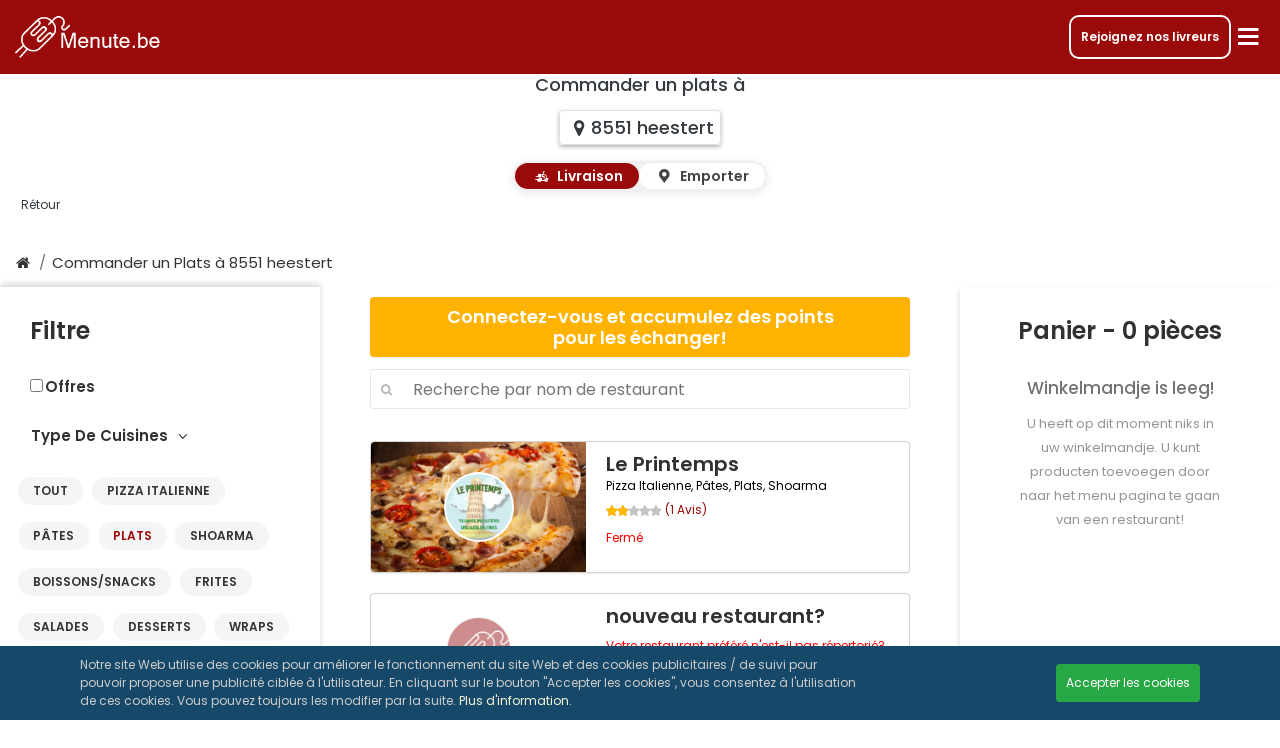

--- FILE ---
content_type: text/html; charset=UTF-8
request_url: https://www.menute.be/fr/livraison-plats-heestert-8551
body_size: 15745
content:
<!DOCTYPE html>
<html lang="fr">

<head>
    <link rel="dns-prefetch" href="https://cdn.etenonline.be" crossorigin>
    <meta http-equiv="X-UA-Compatible" content="IE=edge" />
    <meta http-equiv="Content-Type" content="text/html; charset=utf-8" />
    <meta http-equiv="Content-Language" content="fr">
    <title>Commander un Plats à heestert 8551 | Menute.be </title>

            <meta name="apple-itunes-app" content="app-id=1339332965">
        <meta name="google-play-app" content="app-id=be.etenonline.app.etenonline">
    
    <meta name="viewport"
        content="width=device-width, initial-scale=1.0, viewport-fit=cover">
    <meta name="description" content="            Commandez vos plats chez des restaurants dans la region heestert 8551, par exemple Le Printemps et bien plus.
        " />
        <meta name="csrf-token" content="NC0ifMR9ZRddVuCCRjQjJtRIi3AgHqllgqst4e3c">
    <meta name="robots" content="noodp, noydir, index, follow">
    <meta name="rating" content="general">
    <meta property="og:type" content="website" />
    <meta property="og:title" content="Commander un Plats à heestert 8551 | Menute.be" />
    <meta property="og:description" content="            Commandez vos plats chez des restaurants dans la region heestert 8551, par exemple Le Printemps et bien plus.
        " />
    <meta property="og:image" content="https://cdn.etenonline.be/upload/logo_icon-white-bg.png" />
    <meta property="og:url" content="https://www.menute.be/fr/livraison-plats-heestert-8551" />
    <meta property="fb:app_id" content="365295970734917" />
    <meta name="theme-color" content="#9b0a0a" />

    <link rel="publisher" href="https://plus.google.com/105134459972600043047/">
    <link rel="author" href="https://plus.google.com/105134459972600043047/">
    <link rel="alternate" hreflang="x-default" href="https://www.menute.be/schotels-bestellen-heestert-8551">
            <link rel="alternate" hreflang="nl-be"
            href="https://www.menute.be/schotels-bestellen-heestert-8551">
            <link rel="alternate" hreflang="fr-be"
            href="https://www.menute.be/fr/livraison-plats-heestert-8551">
            <link rel="alternate" hreflang="en-be"
            href="https://www.menute.be/en/order-dishes-heestert-8551">
        <link rel="canonical" href="https://www.menute.be/fr/livraison-plats-heestert-8551">

    <!-- Smartbanner -->
            <meta name="smartbanner:title"
            content="Commander un repas sur Desktop">
        <meta name="smartbanner:author" content="Menute.be">
    <meta name="smartbanner:price" content="GRATUITE">
    <meta name="smartbanner:price-suffix-apple" content=" - Sur le App Store">
    <meta name="smartbanner:price-suffix-google" content=" - Sur le Google Play">
    <meta name="smartbanner:icon-apple" content="https://www.menute.be/images/menute_logo.png">
    <meta name="smartbanner:icon-google" content="https://www.menute.be/images/menute_logo.png">
    <meta name="smartbanner:button" content="Télécharger">
    <meta name="smartbanner:button-url-apple" content="https://menutebe.page.link/Zi7X">
    <meta name="smartbanner:button-url-google" content="https://menutebe.page.link/Zi7X">
            <meta name="smartbanner:enabled-platforms" content="android,ios">
        <meta name="smartbanner:close-label" content="Fermér">
    <meta name="smartbanner:custom-design-modifier" content="menute.be">
    <meta name="smartbanner:disable-positioning" content="true">
    <!-- Favicons-->
    <link rel="apple-touch-icon" sizes="180x180" href="/apple-touch-icon.png">
    <link rel="icon" type="image/png" sizes="32x32" href="/favicon-32x32.png">
    <link rel="icon" type="image/png" sizes="16x16" href="/favicon-16x16.png">
    <link rel="manifest" href="/site.webmanifest">
    <link rel="mask-icon" href="/safari-pinned-tab.svg" color="#bf2525">
    <meta name="msapplication-TileColor" content="#2d89ef">
    <meta name="theme-color" content="#ffffff">
    <link rel="preload" href="/css/reset.css?id=d6138941234f37747651850d0949c14b" as="style">
    <link rel="preload" href="/font/fontello.woff2?97810633" as="font" type="font/woff2" crossorigin>
    <link rel="preload" href="/font/poppins-regular.woff2" as="font" type="font/woff2" crossorigin>
    <link rel="preload" href="/font/poppins-italic.woff2" as="font" type="font/woff2" crossorigin>
    <link rel="preload" href="/font/poppins-medium.woff2" as="font" type="font/woff2" crossorigin>
    <link rel="preload" href="/font/poppins-semibold.woff2" as="font" type="font/woff2" crossorigin>
    <style>
        @font-face {
            font-family: 'Poppins';
            font-style: normal;
            font-weight: 400;
            font-display: swap;
            src: local('Poppins Regular'), local('Poppins-Regular'), url(/font/poppins-regular.woff2) format('woff2');
            unicode-range: U+0000-00FF, U+0131, U+0152-0153, U+02BB-02BC, U+02C6, U+02DA, U+02DC, U+2000-206F, U+2074, U+20AC, U+2122, U+2191, U+2193, U+2212, U+2215, U+FEFF, U+FFFD;
        }

        @font-face {
            font-family: 'Poppins';
            font-style: italic;
            font-weight: 400;
            font-display: swap;
            src: url(/font/poppins-italic.woff2) format('woff2');
            unicode-range: U+0000-00FF, U+0131, U+0152-0153, U+02BB-02BC, U+02C6, U+02DA, U+02DC, U+2000-206F, U+2074, U+20AC, U+2122, U+2191, U+2193, U+2212, U+2215, U+FEFF, U+FFFD;
        }

        @font-face {
            font-family: 'Poppins';
            font-style: normal;
            font-weight: 500;
            font-display: swap;
            src: local('Poppins Medium'), local('Poppins-Medium'), url(/font/poppins-medium.woff2) format('woff2');
            unicode-range: U+0000-00FF, U+0131, U+0152-0153, U+02BB-02BC, U+02C6, U+02DA, U+02DC, U+2000-206F, U+2074, U+20AC, U+2122, U+2191, U+2193, U+2212, U+2215, U+FEFF, U+FFFD;
        }

        @font-face {
            font-family: 'Poppins';
            font-style: normal;
            font-weight: 600;
            font-display: swap;
            src: local('Poppins SemiBold'), local('Poppins-SemiBold'), url(/font/poppins-semibold.woff2) format('woff2');
            unicode-range: U+0000-00FF, U+0131, U+0152-0153, U+02BB-02BC, U+02C6, U+02DA, U+02DC, U+2000-206F, U+2074, U+20AC, U+2122, U+2191, U+2193, U+2212, U+2215, U+FEFF, U+FFFD;
        }
    </style>
    <link rel="stylesheet" href="/css/reset.css?id=d6138941234f37747651850d0949c14b">
    <link rel="stylesheet" type="text/css" href="/css/fontello.css?id=2b9654be98acf7709bce3ad3c46fd7e9">
    <link rel="stylesheet" type="text/css" href="/css/all.css?id=5a68d5ba5f58543606a7f4532fc7d060">
    <script nomodule src="/js/pollyfillie.min.js?id=3535673a027ba711983061d145bdf4ee"></script>
    <script>
        var site = {
            baseUrl: "https://www.menute.be",
            lang: 'fr',
            country: "be",
            isLoggedIn: false,
            aPath: '/fr/'
        };
        var vars = {
            webissunday: "Cette commande a été passée lors d&#039;une journée chargée. Les délais de livraison sont alors généralement plus longs.",
            webon: "sur",
            webanonymous: "Anonyme",
            webdelivery: "Livraison",
            webpickuptime: "Horaire emporter",
            webfood: "Repas",
            zipcodenotvalid: "Votre code postal n\&#039;est pas valide, vérifier et essayer à nouveau.",
            targetFilterAll: "Tout"
                            , reqresttypeslug: "plats"
                    };
        var hash = {
            transregresto: "Inscrire un restaurant".toLowerCase().split(' ').join('-'),
            transrecoresto: "Recommend a restaurant".toLowerCase().split(' ').join('-'),
            transrestoinfo: "plus d&#039;informations".toLowerCase().split(' ').join('-'),
            transrestoreview: "Avis".toLowerCase().split(' ').join('-')
        };
        //     </script>
            <script>
            let listedBy = "8551";
            let listedByCity = "heestert";
        </script>
        <script type="application/ld+json">
            {
                "@context":"https://schema.org",
                "@type":"ItemList",
                "itemListElement":[
                                    {"@type":"ListItem","position": 1,"item":{"@type": "Restaurant","url":"https://www.menute.be/fr/menu/noor-pizza-kortrijk","name":"Noor Pizza","address":{"@type": "PostalAddress","addressLocality": "Kortrijk","postalCode": 8500,"streetAddress": "Doorniksesteenweg 131"},"image":"https://cdn.etenonline.be/upload/restaurants/noor-pizza-kortrijk_1716297812-b.png","servesCuisine":["Italian Pizza","Pita\/Kebab","Drinks\/Snacks","Pasta","Sandwiches"]}},{"@type":"ListItem","position": 2,"item":{"@type": "Restaurant","url":"https://www.menute.be/fr/menu/masala-express-kortrijk","name":"Masala Express","address":{"@type": "PostalAddress","addressLocality": "Kortrijk","postalCode": 8500,"streetAddress": "Doorniksesteenweg 97"},"image":"https://cdn.etenonline.be/upload/restaurants/masala-express-kortrijk_1716297932-b.png","servesCuisine":["Drinks\/Snacks","Frites","Salads","Desserts","Wraps"]}},{"@type":"ListItem","position": 3,"item":{"@type": "Restaurant","url":"https://www.menute.be/fr/menu/le-printemps-1","name":"Le Printemps","address":{"@type": "PostalAddress","addressLocality": "Spiere-helkijn","postalCode": 8587,"streetAddress": "robecijnplein 45"},"image":"https://cdn.etenonline.be/upload/restaurants/le-printemps_1606081794-b.png","servesCuisine":["Italian Pizza","Pasta","Dishes","Shoarma"]}}
                                    ]
            }
        </script>
        </head>

<body class="restaurantslijst">

    <div class="spinner-overlay">
        <div class="icon-spinner animate-spin">
            <span class="sr-only">Loading...</span>
        </div>
    </div>
                <header class="menuarea clearfix fix">
    <div class="container-fluid clearfix menuarea_container">
        <div class="logo">
            <a href="https://www.menute.be/fr"><img width="150" height="44.1167"
                    src="https://cdn.etenonline.be/static/images/footer_logo_menute_be.png" alt="Menute.be"> </a>
        </div>
        <div class="hamburgermenu">
            <a href="https://couriers.menute.com/be-fr" class="order-business-btn">Rejoignez nos livreurs</a>
            <!-- Modal -->
            <div class="modal fade modal-fullscreen-xs-down" data-backdrop="static" id="modal-hamburger-menu"
                tabindex="-1" aria-labelledby="modal-hamburger-menuLabel" aria-hidden="true">
                <div class="modal-dialog modal-dialog-scrollable modal-dialog-centered" role="document">
                    <div class="modal-content">
                        <div class="modal-header">
                            <div class="logo">
                                <img width="150" height="44.1167" src="https://cdn.etenonline.be/static/images/footer_logo_menute_be.png"
                                    alt="Footer logo" />
                            </div>
                            <div class="btn-topmenu" data-toggle="modal"
                                data-target="#modal-hamburger-menu"><i class="icon-cancel cancel-hashedmodal"></i></div>
                        </div>
                        <div class="modal-body">
                            <div class="hamburger-menu">
                                                                    <h2>Menu</h2>
                                                                <div class="hamburger-links">
                                                                            <div class="hamburger-link">
                                            <div class="open-modal-login"><span
                                                    class="hamburger-link-icon"><i class="icon-user"></i></span></div>
                                            <div class="open-modal-login">Se connecter</div>
                                        </div>
                                        <div class="hamburger-link">
                                            <div class="open-modal-createlogin"><span
                                                    class="hamburger-link-icon"><i
                                                        class="icon-user-plus"></i></span></div>
                                            <div
                                                class="open-modal-createlogin">Créer un compte</div>
                                        </div>
                                        <div class="hamburger-link">
                                            <a href="https://www.menute.be/fr/descadeaux"><span
                                                    class="hamburger-link-icon"><i class="icon-star"></i></span></a>
                                            <a href="https://www.menute.be/fr/descadeaux">Des cadeaux</a>
                                        </div>
                                        <div class="hamburger-link">
                                            <a href="https://www.menute.be/fr/contact"><span
                                                    class="hamburger-link-icon"><i class="icon-chat"></i></span></a>
                                            <a href="https://www.menute.be/fr/contact">Contact</a>
                                        </div>
                                        <div class="hamburger-link">
                                            <a href="#" onclick="$('#feedbackModal').modal('show')"><span
                                                    class="hamburger-link-icon"><i class="icon-envelope-open"></i></span></a>
                                            <a href="#" onclick="$('#feedbackModal').modal('show')">Retour</a>
                                        </div>
                                                                        <div class="hamburger-link">
                                        <a href="https://www.menute.be/fr/business" onclick="console.log('businessssss')"><span
                                                class="hamburger-link-icon"><i class="icon-globe"></i></span></a>
                                        <a href="https://www.menute.be/fr/business" onclick="console.log('business')">Commander en tant que société</a>
                                    </div>
                                    <div class="hamburger-link">
                                        <a href="https://couriers.menute.com/be-fr" onclick="console.log('couriers')"><span
                                                class="hamburger-link-icon"><i class="icon-scooter-delivery"></i></span></a>
                                        <a href="https://couriers.menute.com/be-fr" onclick="console.log('courierssss')">Rejoignez nos livreurs</a>
                                    </div>
                                    <div class="hamburger-link" style="border-bottom: none !important;">
                                        <select id='language-selecter' class="custom-select custom-select-lg mb-0"
                                            name="languages">
                                                                                            <option value='nl'
                                                    >
                                                    Flamand
                                                </option>
                                                                                            <option value='fr'
                                                    selected>
                                                    Français
                                                </option>
                                                                                            <option value='en'
                                                    >
                                                    Anglais
                                                </option>
                                                                                    </select>
                                    </div>
                                    <div class="hamburger-link" style="border-bottom: none !important;">
                                        <select id='country-selecter' class="custom-select custom-select-lg mb-3"
                                            name="country">
                                                                                            <option value="https://www.menute.be"
                                                    selected>
                                                    Belgique
                                                </option>
                                                                                            <option value="https://www.menute.nl"
                                                    >
                                                    Pays-Bas
                                                </option>
                                                                                    </select>
                                    </div>

                                </div>
                            </div>
                        </div>
                    </div>
                </div>
            </div>
            <div class="btn-topmenu"><i class="icon-menu"></i></div>
        </div>
    </div>
</header>
        <div class="content_container">
        
<div class="subpage_banner bg-white">
	<section>
							<h1 class="subbanner-title text-dark text-shadow-none">Commander un plats à</h1>
				<h1 class="subbanner-title my-3">
					<span class="cursor-pointer p-2 mt-1 text-dark border hover-shadow-black rounded-lg single-line-span text-shadow-none" id="address_span">
						<i class="icon-location-1"></i><span id ="searched_address">8551 heestert</span>
					</span>
				</h1>
				<div class="toggle-switch ms-3 mb-5">
					<input type="radio" id="deliveryRadio" name="delivery-pickup" checked>
					<label for="deliveryRadio" class="toggle-option">
					  <i class="icon-scooter-delivery"></i> Livraison
					</label>
				
					<input type="radio" id="pickupRadio" name="delivery-pickup">
					<label for="pickupRadio" class="toggle-option">
					  <i class="icon-location"></i> Emporter
					</label>
				</div>
				</section>
	<div class="back">
		<a href="https://www.menute.be/fr" class="txt-btn text-dark text-shadow-none">Rétour</a>
	</div>
</div>
<style>
    .btn-filter-offers{
        color:#333!important;
        border: 1px solid #333!important;
        line-height: 30px;
    }
    .btn-filter-offers:hover{
        background: rgb(0 0 0 / 20%)!important;
    }
    .btn-filter-offers.active{
        color: #9b0a0a!important;
        border: 1px solid #9b0a0a!important;
    }
    .offers-filter{
        color:#333!important;
        margin-left:30px;
        margin-bottom: 20px;
        font-size:15px;
        font-weight: bold;
    }
</style>


<div class="breadcrumb-wrapper">
	<ol class="breadcrumb">
        <li class="breadcrumb-item">
            <a href="https://www.menute.be/fr">
                <i class="icon-home" aria-hidden="true"></i>
            </a>
        </li>
        <li class="breadcrumb-item" active>
            <a href="https://www.menute.be/fr/livraison-repas-8551">Commander un Plats à 8551 heestert</a>
        </li>
    </ol>
	<span class="arrow"></span>
</div>

<div class="category_rest">
    <div class="category_rest_holder">
        <div id="filter-search-icon">
            <i class="icon-search"></i>
        </div>
        <nav id="filtering-content" class="navbar navbar-expand navbar-dark filtering">
            <div class="meal-search-bar navbarSearch" style="display: none;">
                <div class="meal-search">
                    <i class="icon-search meal-search-icon"></i>
                    <div class="meal-search-form">
                        <label class="meal-search-label"><input id="irestsearch" aria-label="Search" maxlength="25" placeholder="Recherche par nom de restaurant" class="meal-search-input" onkeyup="javascript: searchrest();">
                        </label>
                    </div>
                </div>
            </div>
            <div class="collapse navbar-collapse" id="navbarNav">
                <ul class="navbar-nav hscroll">
                    <li class="nav-item active-filtering-item">
                        <a class="alltypes nav-link" type="Tout"
                            href="#tout">Tout</a>
                    </li>
                                                                        <li
                                class="nav-item">
                                <a class="nav-link" type="pizza-italienne"
                                    href="#pizza-italienne">Pizza Italienne</a>
                            </li>
                                                                                                <li
                                class="nav-item">
                                <a class="nav-link" type="pates"
                                    href="#pates">Pâtes</a>
                            </li>
                                                                                                <li
                                class="nav-item">
                                <a class="nav-link" type="plats"
                                    href="#plats">Plats</a>
                            </li>
                                                                                                <li
                                class="nav-item">
                                <a class="nav-link" type="shoarma"
                                    href="#shoarma">Shoarma</a>
                            </li>
                                                                                                <li
                                class="nav-item">
                                <a class="nav-link" type="boissonssnacks"
                                    href="#boissonssnacks">Boissons/Snacks</a>
                            </li>
                                                                                                <li
                                class="nav-item">
                                <a class="nav-link" type="frites"
                                    href="#frites">Frites</a>
                            </li>
                                                                                                <li
                                class="nav-item">
                                <a class="nav-link" type="salades"
                                    href="#salades">Salades</a>
                            </li>
                                                                                                <li
                                class="nav-item">
                                <a class="nav-link" type="desserts"
                                    href="#desserts">Desserts</a>
                            </li>
                                                                                                <li
                                class="nav-item">
                                <a class="nav-link" type="wraps"
                                    href="#wraps">Wraps</a>
                            </li>
                                                                                                <li
                                class="nav-item">
                                <a class="nav-link" type="pitakebab"
                                    href="#pitakebab">Pita/Kebab</a>
                            </li>
                                                                                                <li
                                class="nav-item">
                                <a class="nav-link" type="sandwiches"
                                    href="#sandwiches">Sandwiches</a>
                            </li>
                                                            </ul>
            </div>
        </nav>
        <div id="cancel-search" style="display: none;">
            <i class="icon-cancel"></i>
        </div>
        <div id="filter-menu-icon">
            <i class="icon-menu"></i>
        </div>
    </div>
</div>
<div id="irestcontainer" class="container">

    <div class="filter_rest_container">
        <div class="filter_rest">
            <div class="filter_rest_holder">
                <h4>Filtre</h4>
                <!--<button type="button" class="btn btn-block btn-filter-offers" onclick="toggleOffers()">Offres</button>-->
                <div class="offers-filter">
                    <div class="form-check">
                        <input class="form-check-input" type="checkbox"  onclick="toggleOffers()" id="offerFilter" style="accent-color:#9b0a0a">
                        <label class="form-check-label" for="offerFilter">
                            Offres 
                        </label>
                      </div>
                </div>

                <div id="accordion">
                    <div id="type-kitchen">
                        <div class="nav-link" data-toggle="collapse" data-target="#collapseOne" aria-expanded="true" aria-controls="collapseOne">
                            Type De Cuisines <i class="icon-angle-down"></i>
                    </div>
                    </div>
                    <div id="collapseOne" class="collapse show" aria-labelledby="headingOne" data-parent="#accordion">
                      <div class="card-body">
                        <button type="button" onclick="" class="btn btn-primary nav-item active-filtering-item"><a id="ialltypes" class="nav-link" type="Tout" href="#tout">Tout</a></button>
                                                                                    <button type="button" class="btn btn-primary nav-item"><a class="nav-link" type="pizza-italienne"
                                    href="#pizza-italienne">Pizza Italienne</a></button>
                                                                                                                <button type="button" class="btn btn-primary nav-item"><a class="nav-link" type="pates"
                                    href="#pates">Pâtes</a></button>
                                                                                                                <button type="button" class="btn btn-primary nav-item"><a class="nav-link" type="plats"
                                    href="#plats">Plats</a></button>
                                                                                                                <button type="button" class="btn btn-primary nav-item"><a class="nav-link" type="shoarma"
                                    href="#shoarma">Shoarma</a></button>
                                                                                                                <button type="button" class="btn btn-primary nav-item"><a class="nav-link" type="boissonssnacks"
                                    href="#boissonssnacks">Boissons/Snacks</a></button>
                                                                                                                <button type="button" class="btn btn-primary nav-item"><a class="nav-link" type="frites"
                                    href="#frites">Frites</a></button>
                                                                                                                <button type="button" class="btn btn-primary nav-item"><a class="nav-link" type="salades"
                                    href="#salades">Salades</a></button>
                                                                                                                <button type="button" class="btn btn-primary nav-item"><a class="nav-link" type="desserts"
                                    href="#desserts">Desserts</a></button>
                                                                                                                <button type="button" class="btn btn-primary nav-item"><a class="nav-link" type="wraps"
                                    href="#wraps">Wraps</a></button>
                                                                                                                <button type="button" class="btn btn-primary nav-item"><a class="nav-link" type="pitakebab"
                                    href="#pitakebab">Pita/Kebab</a></button>
                                                                                                                <button type="button" class="btn btn-primary nav-item"><a class="nav-link" type="sandwiches"
                                    href="#sandwiches">Sandwiches</a></button>
                                                                          </div>
                    </div>
                </div>
            </div>
        </div>
    </div>
    <div class="modal fade" id="mobileFilterModal" tabindex="-1" role="dialog" aria-labelledby="mobileFilterModalLabel">
        <div class="modal-dialog modal-dialog-centered" role="document">
          <div class="modal-content">
            <div class="modal-header">
              <h5 class="modal-title" id="mobileFilterModalLabel">Type De Cuisines</h5>
              <button type="button" class="close" data-dismiss="modal" aria-label="Close">
                <span aria-hidden="true" class="text-white">&times;</span>
              </button>
            </div>
            <div class="modal-body">
              <ul class="list-group"  id="mobileCategoryList">
                <li 
                  class="list-group-item nav-item active-filtering-item">
                  <a 
                    id="ialltypes" 
                    class="nav-link text-black" 
                    type="Tout" 
                    href="#tout"
                    onclick="setFilterActive($(this));">
                    Tout                  </a>
                </li>
                                                            <li 
                          class="list-group-item nav-item">
                          <a 
                            class="nav-link text-black" 
                            type="pizza-italienne" 
                            href="#pizza-italienne"
                            onclick="setFilterActive($(this));">
                            Pizza Italienne
                          </a>
                        </li>
                                                                                <li 
                          class="list-group-item nav-item">
                          <a 
                            class="nav-link text-black" 
                            type="pates" 
                            href="#pates"
                            onclick="setFilterActive($(this));">
                            Pâtes
                          </a>
                        </li>
                                                                                <li 
                          class="list-group-item nav-item">
                          <a 
                            class="nav-link text-black" 
                            type="plats" 
                            href="#plats"
                            onclick="setFilterActive($(this));">
                            Plats
                          </a>
                        </li>
                                                                                <li 
                          class="list-group-item nav-item">
                          <a 
                            class="nav-link text-black" 
                            type="shoarma" 
                            href="#shoarma"
                            onclick="setFilterActive($(this));">
                            Shoarma
                          </a>
                        </li>
                                                                                <li 
                          class="list-group-item nav-item">
                          <a 
                            class="nav-link text-black" 
                            type="boissonssnacks" 
                            href="#boissonssnacks"
                            onclick="setFilterActive($(this));">
                            Boissons/Snacks
                          </a>
                        </li>
                                                                                <li 
                          class="list-group-item nav-item">
                          <a 
                            class="nav-link text-black" 
                            type="frites" 
                            href="#frites"
                            onclick="setFilterActive($(this));">
                            Frites
                          </a>
                        </li>
                                                                                <li 
                          class="list-group-item nav-item">
                          <a 
                            class="nav-link text-black" 
                            type="salades" 
                            href="#salades"
                            onclick="setFilterActive($(this));">
                            Salades
                          </a>
                        </li>
                                                                                <li 
                          class="list-group-item nav-item">
                          <a 
                            class="nav-link text-black" 
                            type="desserts" 
                            href="#desserts"
                            onclick="setFilterActive($(this));">
                            Desserts
                          </a>
                        </li>
                                                                                <li 
                          class="list-group-item nav-item">
                          <a 
                            class="nav-link text-black" 
                            type="wraps" 
                            href="#wraps"
                            onclick="setFilterActive($(this));">
                            Wraps
                          </a>
                        </li>
                                                                                <li 
                          class="list-group-item nav-item">
                          <a 
                            class="nav-link text-black" 
                            type="pitakebab" 
                            href="#pitakebab"
                            onclick="setFilterActive($(this));">
                            Pita/Kebab
                          </a>
                        </li>
                                                                                <li 
                          class="list-group-item nav-item">
                          <a 
                            class="nav-link text-black" 
                            type="sandwiches" 
                            href="#sandwiches"
                            onclick="setFilterActive($(this));">
                            Sandwiches
                          </a>
                        </li>
                                                  </ul>
            </div>
          </div>
        </div>
    </div>
    <div id="irestlist" class="restaurants row pb-4">
                    <div style="width: 100%;cursor:pointer;" class="open-modal-login">
                <div class="user_points">
                    <h4>Connectez-vous et accumulez des points<br>pour les échanger!</h4>
                </div>
            </div>
                <div class="filter-wrapper">
            <div class="rest-search-bar">
                <div class="rest-search">
                    <i class="icon-search rest-search-icon"></i>
                    <div class="rest-search-form">
                        <label class="rest-search-label"><input id="irestsearchDesk" aria-label="Search" maxlength="25"
                                placeholder="Recherche par nom de restaurant" class="rest-search-input"
                                onkeyup="javascript: searchrest();">
                        </label>
                    </div>
                    <i class="icon-cancel rest-search-close-icon"></i>
                </div>
            </div>
        </div>
        <div class="no_rests_found">
            <i class="icon-search no_rests_found_icon"></i>
            <h3 class="no_rests_found_text">Il n'y a pas de restaurants ont été trouvés dans votre région.</h3>
            <button class="reset-rest-search">Réinitialiser la recherche</button>
        </div>
                                                            <a class="col-lg-3 col-md-6 rest rest_searchable d-none pickup-restaurants" id="irest876" onclick="setLocalStorageForMenu()"
                    href="/fr/menu/noor-pizza-kortrijk">
                    <div class="logo_restlist" style="background: url('https://cdn.etenonline.be/upload/heroes/italian-pizza'); background-size: cover;">
                        <div class="rest-logo-image-cont">
                            <img class="lozad" style="border-radius: 50%; width:100%;" data-src="https://cdn.etenonline.be/upload/restaurants/noor-pizza-kortrijk_1716297812-b.png"
                            alt="Noor Pizza">
                        </div>
                    </div>
                    <div class="info_restlist">
                        <div class="info_rest_title">
                            <h4>Noor Pizza</h4>
                        </div>
                        <div class="info_rest_subtitle">
                            <span>Pizza Italienne, Pita/Kebab, Boissons/Snacks, Pâtes, Sandwiches</span>
                        </div>
                        <div class="review_rest">
                                                        <div class="reting_area clearfix">
                                <div class="reting_box">
                                        <div class="review-rating">
                                            <div class="review-stars">
                                                <span style="width: 100%;"
                                                    class="review-stars-range"></span>
                                            </div>
                                        </div>
                                </div>
                            </div>
                                                        <span class="review-text">(10 Avis)  </span>
                        </div>
                                                
                        <!DOCTYPE html PUBLIC "-//W3C//DTD HTML 4.0 Transitional//EN" "http://www.w3.org/TR/REC-html40/loose.dtd">
<?xml encoding="UTF-8"><html><body><div class="open"><p>Ouvert</p></div></body></html>

                                                <p class="icons_rest">
                            <i class="icon-location" aria-hidden="true"></i>
                            <i> Doorniksesteenweg 131 Kortrijk <span class="distance" id="restaurantdistance-876"> ~ 9,64 km</span></i>
                            <i class="icon-back-in-time" aria-hidden="true"> 30 min</i>
                        </p>
                    </div>
                                    </a>
                                            <a class="col-lg-3 col-md-6 rest rest_searchable d-none pickup-restaurants" id="irest877" onclick="setLocalStorageForMenu()"
                    href="/fr/menu/masala-express-kortrijk">
                    <div class="logo_restlist" style="background: url('https://cdn.etenonline.be/upload/heroes/drinkssnacks'); background-size: cover;">
                        <div class="rest-logo-image-cont">
                            <img class="lozad" style="border-radius: 50%; width:100%;" data-src="https://cdn.etenonline.be/upload/restaurants/masala-express-kortrijk_1716297932-b.png"
                            alt="Masala Express">
                        </div>
                    </div>
                    <div class="info_restlist">
                        <div class="info_rest_title">
                            <h4>Masala Express</h4>
                        </div>
                        <div class="info_rest_subtitle">
                            <span>Boissons/Snacks, Frites, Salades, Desserts, Wraps</span>
                        </div>
                        <div class="review_rest">
                                                        <div class="reting_area clearfix">
                                <div class="reting_box">
                                        <div class="review-rating">
                                            <div class="review-stars">
                                                <span style="width: 90%;"
                                                    class="review-stars-range"></span>
                                            </div>
                                        </div>
                                </div>
                            </div>
                                                        <span class="review-text">(15 Avis)  </span>
                        </div>
                                                
                        <!DOCTYPE html PUBLIC "-//W3C//DTD HTML 4.0 Transitional//EN" "http://www.w3.org/TR/REC-html40/loose.dtd">
<?xml encoding="UTF-8"><html><body><div class="closed"><p>Ferm&eacute;</p></div></body></html>

                                                <p class="icons_rest">
                            <i class="icon-location" aria-hidden="true"></i>
                            <i> Doorniksesteenweg 97 Kortrijk <span class="distance" id="restaurantdistance-877"> ~ 9,71 km</span></i>
                            <i class="icon-back-in-time" aria-hidden="true"> 30 min</i>
                        </p>
                    </div>
                                    </a>
                                            <a class="col-lg-3 col-md-6 rest rest_searchable d-none pickup-restaurants" id="irest963" onclick="setLocalStorageForMenu()"
                    href="/fr/menu/le-printemps-1">
                    <div class="logo_restlist" style="background: url('https://cdn.etenonline.be/upload/heroes/italian-pizza'); background-size: cover;">
                        <div class="rest-logo-image-cont">
                            <img class="lozad" style="border-radius: 50%; width:100%;" data-src="https://cdn.etenonline.be/upload/restaurants/le-printemps_1606081794-b.png"
                            alt="Le Printemps">
                        </div>
                    </div>
                    <div class="info_restlist">
                        <div class="info_rest_title">
                            <h4>Le Printemps</h4>
                        </div>
                        <div class="info_rest_subtitle">
                            <span>Pizza Italienne, Pâtes, Plats, Shoarma</span>
                        </div>
                        <div class="review_rest">
                                                        <div class="reting_area clearfix">
                                <div class="reting_box">
                                        <div class="review-rating">
                                            <div class="review-stars">
                                                <span style="width: 40%;"
                                                    class="review-stars-range"></span>
                                            </div>
                                        </div>
                                </div>
                            </div>
                                                        <span class="review-text">(1 Avis)  </span>
                        </div>
                                                
                        <!DOCTYPE html PUBLIC "-//W3C//DTD HTML 4.0 Transitional//EN" "http://www.w3.org/TR/REC-html40/loose.dtd">
<?xml encoding="UTF-8"><html><body><div class="closed"><p>Ferm&eacute;</p></div></body></html>

                                                <p class="icons_rest">
                            <i class="icon-location" aria-hidden="true"></i>
                            <i> robecijnplein 45 Spiere-helkijn <span class="distance" id="restaurantdistance-963"> ~ 7,93 km</span></i>
                            <i class="icon-back-in-time" aria-hidden="true"> 45 min</i>
                        </p>
                    </div>
                                    </a>
                                                <a class="col-lg-3 col-md-6 rest rest_searchable d-none delivery-restaurants" id="irest963d" onclick="setLocalStorageForMenu()"
                href="/fr/menu/le-printemps-1">
                <div class="logo_restlist" style="background: url('https://cdn.etenonline.be/upload/heroes/italian-pizza'); background-size: cover;">
                    <div class="rest-logo-image-cont">
                        <img class="lozad" style="border-radius: 50%; width:100%;" data-src="https://cdn.etenonline.be/upload/restaurants/le-printemps_1606081794-b.png"
                        alt="Le Printemps">
                    </div>
                </div>
                <div class="info_restlist">
                    <div class="info_rest_title">
                        <h4>Le Printemps</h4>
                    </div>
                    <div class="info_rest_subtitle">
                        <span>Pizza Italienne, Pâtes, Plats, Shoarma</span>
                    </div>
                    <div class="review_rest">
                                                <div class="reting_area clearfix">
                            <div class="reting_box">
                                    <div class="review-rating">
                                        <div class="review-stars">
                                            <span style="width: 40%;"
                                                class="review-stars-range"></span>
                                        </div>
                                    </div>
                            </div>
                        </div>
                                                <span class="review-text">(1 Avis)  </span>
                    </div>
                                        <!DOCTYPE html PUBLIC "-//W3C//DTD HTML 4.0 Transitional//EN" "http://www.w3.org/TR/REC-html40/loose.dtd">
<?xml encoding="UTF-8"><html><body><div class="closed"><p>Ferm&eacute;</p></div></body></html>

                                        <p class="icons_rest">
                                            </p>
                </div>
                            </a>
                            <div class="col-lg-3 col-md-6 rest" id="irest-1"
            onclick="$('#recoRestaurant').modal();return false;">
            <div class="logo_restlist">
                <div class="rest-logo-image-cont">
                    <img class="lozad" width="70" height="48.3167" data-src="https://cdn.etenonline.be/upload/icoon-eo-150px.png"
                    alt="nouveau restaurant">
                </div>
            </div>
            <div class="info_restlist">
                <div class="info_rest_title">
                    <h4>nouveau restaurant?</h4>
                </div>
                <p style="color:red">Votre restaurant préféré n'est-il pas répertorié? Alors laissez-nous savoir!</p>
            </div>
        </div>
        
            </div>
    <div class="basket_rest_container">
  <div id="basket_cart_box" class="cart_box2 basket_scrolling_top">
    <h2 class="basket_head_title">Panier - <small class="basket_head_small"></small> pièces</h2>
    <div class="basket_content_rests_holder">
    </div>
  </div>
</div>
<script>
  var rest_data = {"876":{"restaurant_name":"Noor Pizza","restaurant_slug":"noor-pizza-kortrijk"},"877":{"restaurant_name":"Masala Express","restaurant_slug":"masala-express-kortrijk"},"963":{"restaurant_name":"Le Printemps","restaurant_slug":"le-printemps-1"}}
</script></div>
<div class="modal fade modal-fullscreen-xs-down" id="aboutTest" tabindex="-1" role="dialog" aria-labelledby="aboutTestTitle" aria-hidden="true">
    <div class="modal-dialog modal-dialog-scrollable modal-dialog-centered" role="document">
        <div class="modal-content">
        <div class="modal-header">
            <div class="logo">
                <a href="https://www.menute.be/fr"><img width="150" height="44.1167" src="https://cdn.etenonline.be/static/images/footer_logo_menute_be.png" alt="Footer logo"></a>
            </div>
            <div class="btn-topmenu" style="margin-top: 10px;"
                        data-dismiss="modal" data-target="#aboutTestModal" aria-label="Close">
                    <i class="icon-cancel"></i></div>
        </div>
        <div class="modal-body">
            <div class="tab-content  restlistAboutContent " id="aboutContent">
                <div class="tab-pane fade show active" id="modal-basket" role="tabpanel" aria-labelledby="basket-tab">
                                            <div class="basket_rest_tabbar_container">
                            <div>
                                <h2 class="basket_tabbar_head_title">Panier - <small class="basket_head_small"></small> pièces</h2>
                                <div class="basket_content_rests_holder">
                                </div>
                            </div>
                        </div>
                                    </div>
            </div>
        </div>
        </div>
    </div>
</div>
<div class="tabbar">
    <div class="wrapper">
        <button class="tabbar_button" data-toggle="modal" data-target="#aboutTest">
            <div class="tabbar_button_text">
                <i class="icon-shopping-basket pr-2"></i> Panier            </div>
            <div id="tabbar_button_total_quantity">
                0
            </div>
        </button>
    </div>
</div>




<div class="modal fade modal-fullscreen-xs-down footer-modal" id="searchResto" tabindex="-1" role="dialog"
		aria-labelledby="registerRestaurantTitle" aria-hidden="true">
		<div class="modal-dialog modal-dialog-scrollable modal-dialog-centered" role="document">
			<div class="modal-content">
				<div class="modal-header">
					<h3 class="mt-4">Adresse</h3>
					<div class="btn-topmenu" style="margin-top: 10px;" 
						data-dismiss="modal" data-target="#searchResto" aria-label="Close">
					<i class="icon-cancel cancel-hashedmodal"></i></div>
				</div>
				<div class="modal-body">
					<div class="message"></div>
					<form method="POST" action="/fr/search" accept-charset="UTF-8" class="" id="search" role="form">
						<input name="_token" type="hidden" value="NC0ifMR9ZRddVuCCRjQjJtRIi3AgHqllgqst4e3c">
						<input name="lat" type="hidden" value="" id="lat">
						<input name="long" type="hidden" value="" id="long">
					<div class="search_box input-group mb-3 border" id="searchHolder">
						<input aria-label="searched_postal_code" id="isearched_postal_code" type="hidden" name="searched_postal_code" value="">
						<input aria-label="search_keyword" value="" id="iaddress" type="text" name="search_keyword" autoComplete="off" placeholder="Entrez votre adresse" spellcheck="false" class="form-control address-input-box">
						<div id="suggestions-container">
								<div id="my-location">
									<h4 class="my-location-title">Ma position</h4>
									<div id="imy-loc" class="my-location-container">
										<i class="icon-location"></i>
										<span id="my-location-address"></span>
									</div>
								</div>
								<div id="empty-suggestions">
									<h4 class="empty-suggestions-title">Suggestions</h4>
									<div id="empty-sug" class="empty-suggestions-container">
										<i class="icon-location"></i>
										<span id="empty-suggestions-address"></span>
									</div>
								</div>
								<div id="suggestions">
									<h4 class="suggestions-title">Suggestions</h4>
									<span id="nothingtoshow" class="danger">Entrez votre adresse.</span>
								</div>
						</div>
					</div>
					</form>
				</div>
			</div>
		</div>
	</div>
    </div>

    <footer class="footer_area  footer_with_basket  ">
            <div class="footer_bottom clearfix">
        <div class="footer_socal">
            <ul>
                <li><a href="https://www.facebook.com/menute.be/"
                        target="_blank" aria-label="Facebook"><i class="icon-facebook"></i></a></li>
                <li><a href="https://twitter.com/etenonline_be"
                        target="_blank"><i class="icon-twitter" aria-label="Twitter"></i></a></li>
                <li><a href="https://www.instagram.com/be.menute/"
                        target="_blank"><i class="icon-instagram" aria-label="Instagram"></i></a></li>
            </ul>
        </div>
        <div class="footer_etenonline">
            <p>© 2026 Menute.be</p>
        </div>
        <div class="pay_box">
            <img class="lozad" width="50" height="30" data-src="https://cdn.etenonline.be/static/images/footer/paypal.svg" alt="paypal" title="paypal">
            <img class="lozad" width="50" height="30" data-src="https://cdn.etenonline.be/static/images/footer/visa.svg" alt="visa" title="visa">
            <img class="lozad" width="50" height="30" data-src="https://cdn.etenonline.be/static/images/footer/mastercard.svg" alt="mastercard" title="mastercard">

                        <img class="lozad" width="50" height="30" data-src="https://cdn.etenonline.be/static/images/footer/bancontact.svg" alt="bancontact" title="bancontact">
                                    
            <img class="lozad" width="50" height="30" data-src="https://cdn.etenonline.be/static/images/footer/american-express.svg" alt="american-express" title="american-express">
        </div>
    </div>
        <div class="modal fade modal-fullscreen-xs-down footer-modal" data-backdrop="static" id="registerRestaurant" tabindex="-1" role="dialog"
        aria-labelledby="registerRestaurantTitle" aria-hidden="true">
        <div class="modal-dialog modal-dialog-scrollable modal-dialog-centered" role="document">
            <div class="modal-content">
                <div class="modal-header">
                    <div class="logo">
                        <a href="https://www.menute.be/fr"><img width="150" height="44.1167"
                                src="https://cdn.etenonline.be/static/images/footer_logo_menute_be.png" alt="Footer logo"></a>
                    </div>
                    <div class="btn-topmenu" style="margin-top: 10px;"
                        data-dismiss="modal" data-target="#registerRestaurant" aria-label="Close">
                    <i class="icon-cancel cancel-hashedmodal"></i></div>
                </div>
                <div class="modal-body">
                    <div class="tab-content">
                        <div class="tab-pane fade show active" id="modal-restaurant-signup" role="tabpanel"
                            aria-labelledby="basket-tab">
                            <div class="signup-rest-title">
                                <h2>Inscrire un restaurant</h2>
                            </div>
                            <div class="contact-form">
                                <form method="POST" action="xHttp/recommendresto" accept-charset="UTF-8" class="" id="restoSignup_form" role="form">
                                <input name="_token" type="hidden" value="NC0ifMR9ZRddVuCCRjQjJtRIi3AgHqllgqst4e3c">
                                <ul class="row">
                                    <input type="hidden" name="arrrtypeform" value="signup">
                                    <li class="col-sm-6">
                                        <label>Nom<span class="required">*</span>
                                            <input type="text" class="form-control" name="arfname"
                                                placeholder="">
                                        </label>
                                    </li>
                                    <li class="col-sm-6">
                                        <label>E-mail<span class="required">*</span>
                                            <input type="text" class="form-control" name="arfemail"
                                                placeholder="">
                                        </label>
                                    </li>
                                    <li class="col-sm-6">
                                        <label>N° de téléphone                                            <input type="text" class="form-control" name="arfphone"
                                                placeholder="">
                                        </label>
                                    </li>
                                    <li class="col-sm-6">
                                        <label>Adresse                                            <input type="text" class="form-control" name="arfaddress"
                                                placeholder="">
                                        </label>
                                    </li>
                                    <li class="col-sm-6">
                                        <label>Code postal                                            <input type="text" class="form-control" name="arfpostcode"
                                                placeholder="">
                                        </label>
                                    </li>
                                    <li class="col-sm-6">
                                        <label>Ville                                            <input type="text" class="form-control" name="arfcity"
                                                placeholder="">
                                        </label>
                                    </li>
                                    <li class="col-sm-6">
                                        <label>Message                                            <textarea class="form-control" name="arfmessage" rows="3" placeholder=""></textarea>
                                        </label>
                                    </li>
                                    <li id="iregg-recaptcha" data-sitekey="6LeTc8sUAAAAAGWOvft3BJP5ao4U43IfLXBiu1iR"></li>
                                    <li class="col-sm-8 footer-submit-res" id="arfsubmit">
                                        <button type="submit" value="submit" class="btn font-montserrat">Envoyer</button>
                                    </li>
                                    <div class="col-sm-8 footer-submit-res" id="arfresponsemsg">
                                        <div class="alert" role="alert">

                                        </div>
                                    </div>
                                </ul>
                                </form>
                            </div>
                        </div>
                    </div>
                </div>
            </div>
        </div>
    </div>
    <div class="modal fade modal-fullscreen-xs-down footer-modal" data-backdrop="static" id="recoRestaurant" tabindex="-1" role="dialog"
        aria-labelledby="registerRestaurantTitle" aria-hidden="true">
        <div class="modal-dialog modal-dialog-scrollable modal-dialog-centered" role="document">
            <div class="modal-content">
                <div class="modal-header">
                    <div class="logo">
                        <a href="https://www.menute.be/fr"><img width="150" height="44.1167"
                                src="https://cdn.etenonline.be/static/images/footer_logo_menute_be.png" alt="Footer logo"></a>
                    </div>
                    <div class="btn-topmenu" style="margin-top: 10px;" 
                        data-dismiss="modal" data-target="#recoRestaurant" aria-label="Close">
                    <i class="icon-cancel cancel-hashedmodal"></i></div>
                </div>
                <div class="modal-body">
                    <div class="tab-content">
                        <div class="tab-pane fade show active" id="modal-restaurant-reco" role="tabpanel"
                            aria-labelledby="basket-tab">
                            <div class="signup-rest-title">
                                <h2>Recommend a restaurant</h2>
                            </div>
                            <div class="contact-form">
                                <form method="POST" action="xHttp/recommendresto" accept-charset="UTF-8" class="" id="restoReco_form" role="form">
                                <input name="_token" type="hidden" value="NC0ifMR9ZRddVuCCRjQjJtRIi3AgHqllgqst4e3c">
                                <ul class="row">
                                    <input type="hidden" name="arrrtypeform" value="recommend">
                                    <li class="col-sm-6">
                                        <label>Nom<span class="required">*</span>
                                            <input type="text" class="form-control" name="rrfname"
                                                placeholder="">
                                        </label>
                                    </li>
                                    <li class="col-sm-6">
                                        <label>E-mail<span class="required">*</span>
                                            <input type="text" class="form-control" name="rrfemail"
                                                placeholder="">
                                        </label>
                                    </li>
                                    <li class="col-sm-6">
                                        <label>N° de téléphone                                            <input type="text" class="form-control" name="rrfphone"
                                                placeholder="">
                                        </label>
                                    </li>
                                    <li class="col-sm-6">
                                        <label> Nom du restaurant                                            <input type="text" class="form-control" name="rrfrestoName"
                                                placeholder="">
                                        </label>
                                    </li>
                                    <li class="col-sm-6">
                                        <label>Ville                                            <input type="text" class="form-control" name="rrfcity"
                                                placeholder="">
                                        </label>
                                    </li>
                                    <li class="col-sm-6">
                                        <label>Message                                            <textarea class="form-control" name="rrfmessage" rows="3" placeholder=""></textarea>
                                        </label>
                                    </li>
                                    <li id="irecg-recaptcha" data-sitekey="6LeTc8sUAAAAAGWOvft3BJP5ao4U43IfLXBiu1iR"></li>
                                    <li class="col-sm-8 footer-submit-res" id="rrfsubmit">
                                        <button type="submit" value="submit" class="btn font-montserrat" id="rrfbtnsubmit"
                                            >Envoyer</button>
                                    </li>
                                    <div class="col-sm-8 footer-submit-res" id="rrfresponsemsg">
                                        <div class="alert" role="alert">
                                        </div>
                                    </div>
                                </ul>
                                </form>
                            </div>
                        </div>
                    </div>
                </div>
            </div>
        </div>
    </div>
</footer>

    <div class="modal fade modal-fullscreen-xs-down" id="FutureModal" data-backdrop="static" tabindex="-1"
        role="dialog" style="display: none;" aria-hidden="true">
        <div class="modal-dialog modal-dialog-scrollable modal-dialog-centered" role="document">
            <div class="modal-content">
                <div class="modal-header">
                    <div class="logo">
                        <img width="150" height="44.1167" src="https://cdn.etenonline.be/static/images/footer_logo_menute_be.png"
                            alt="Footer logo" />
                    </div>
                    <div class="btn-topmenu" style="margin-top: 10px;" data-dismiss="modal"
                        aria-label="Close"><i class="icon-cancel cancel-hashedmodal"></i></div>
                </div>
                <div class="modal-body">

                </div>
            </div>
        </div>
    </div>

    <div class="modal fade modal-fullscreen-xs-down" id="feedbackModal" tabindex="-1"
        role="dialog" style="display: none;" aria-hidden="true">
        <div class="modal-dialog modal-dialog-scrollable modal-dialog-centered" role="document">
            <div class="modal-content">
                <div class="modal-header">
                    <div class="logo">
                        <img width="150" height="44.1167" src="https://cdn.etenonline.be/static/images/footer_logo_menute_be.png"
                            alt="Footer logo" />
                    </div>
                    <div class="btn-topmenu" style="margin-top: 10px;" data-dismiss="modal"
                        aria-label="Close"><i class="icon-cancel cancel-hashedmodal"></i></div>
                </div>
                <div class="modal-body">
                    <!-- Will be translated later -->
                    <h4 class="text-dark">Vous souhaitez ajouter de nouvelles fonctionnalités ou remarquer des problèmes ? N&#039;hésitez pas à nous faire part de vos retours!</h4>
                    <textarea id="feedbackTextarea" class="w-100" rows="10" style="resize: none"></textarea>
                    <h4 class="text-dark">Veuillez partager votre email et laissez-nous vous répondre!</h4>
                    <input type="email" id="email" name="email" value="" 
                            class="form-control" placeholder="E-mail">

                    <button id="feedbackButton" onclick="submitFeedback()" type="button" class="btn btn-primary btn-block">Envoyer</button>
                    <h5 id="feedbackErrorSpan" class="text-danger mt-4 d-none"></h5>
                    <h5 id="feedbackSuccessSpan" class="text-success mt-4 d-none"></h5>
                </div>
            </div>
        </div>
    </div>
    <div class="modal fade modal-fullscreen-xs-down accurate-search-modal" id="accurateSearchModal" tabindex="-1" role="dialog"
    aria-labelledby="accurateSearchTitle" aria-hidden="true">
        <div class="modal-dialog modal-dialog-scrollable modal-dialog-centered" role="document">
            <div class="modal-content">
                <div class="modal-header">
                    <h3 class="mt-4">Indiquez votre emplacement</h3>
                    <div class="btn-topmenu" style="margin-top: 10px;" 
                        data-dismiss="modal" data-target="#accurateSearchModal" aria-label="Close">
                    <i class="icon-cancel cancel-hashedmodal"></i></div>
                </div>
                <div class="modal-body">
                    <span>Pour des résultats de recherche, délais de livraison et frais précis, veuillez nous indiquer votre position exacte sur <b id="iaccurateaddress"></b>.</span>
                    <div class="accurate_search_box">
                        <input aria-label="accurate_search_address" value="" id="iaccureteSearchAddressNumber" type="text" name="accurate_search_address" autoComplete="off" placeholder="Entrez le numéro du bâtiment" spellcheck="false" class="form-control address-input-box">
                    </div>
                    <p id="inotvalidnumber" class="not_valid_number">Veuillez entrer un numéro de maison valide !</p>
                    <button onclick="confirmAccurateAddress()" class="btn btn-primary" style="width: 100%; margin-top: 20px;">Confirmez l&#039;adresse</button>
                </div>
            </div>
        </div>
    </div>
    <div id="cookie_directive_container" class="cookie_directive_container">
        <div class="container cookie_accept">
            <p class="credit">
                Notre site Web utilise des cookies pour améliorer le fonctionnement du site Web et des cookies publicitaires / de suivi pour pouvoir proposer une publicité ciblée à l'utilisateur. En cliquant sur le bouton "Accepter les cookies", vous consentez à l'utilisation de ces cookies. Vous pouvez toujours les modifier par la suite.                <a id="privacybannerhref" href="/fr/cookies"
                    class="more-info">Plus d'information.</a>
            </p>
            <div class="cookie-banner-buttons">
                <button id="cookie-banner-accept-button"
                    class="cookie-banner-accept-button">Accepter les cookies</button>
            </div>
        </div>
    </div>
        <script src="/js/lib.js?id=64aaf3d5e7165161164bbc7255ea6828"></script>
    <script type="text/javascript" src="/js/functions.js?id=693e01b91716df68c2590eb1ff5330df" defer></script>
    <script>
    showOffers = false;
    function toggleOffers() {
        showOffers = !showOffers;
        const restaurants = document.querySelectorAll('.rest_searchable');
        const filterCheck = document.getElementById('offerFilter');
        showOffers = filterCheck.checked
        /*const filterButton = document.querySelector('.btn-filter-offers');
        if(showOffers){
            filterButton.classList.add('active')
        }else{
            filterButton.classList.remove('active')
        }
        filterButton.blur();*/
        restaurants.forEach((div) => {
            const hasOffer = div.querySelector('b.offer');
                if (showOffers && hasOffer) {
                div.style.display = 'flex';
                } else if (!showOffers) {
                div.style.display = 'flex'; 
                } else {
                div.style.display = 'none';
            } 
        });
    }

    document.addEventListener("DOMContentLoaded", function() {
        const url = new URL(window.location.href);
        const params = url.searchParams;
        let requestHasShipping = 0;
        let savedDeliveryType;
        if(requestHasShipping){
            savedDeliveryType = "pickup";
            localStorage.setItem('deliveryType', 'pickup');
            updateShippingParameterInLinks(true);
        }else{
            if(0){
                params.delete('shipping');
                history.replaceState(null, '', `${url.pathname}${params.size >0 ? '?' : ''}${params.toString()}`);
            }
            savedDeliveryType = localStorage.getItem('deliveryType') || 'delivery'; 
            if(savedDeliveryType == "pickup"){
                savedDeliveryType = "delivery"
                localStorage.setItem('deliveryType', 'delivery');
            }
        }
        
        const deliveryRadio = document.getElementById('deliveryRadio');
        const pickupRadio = document.getElementById('pickupRadio');
        
        if (savedDeliveryType === 'delivery') {
            deliveryRadio.checked = true;
        } else {
            pickupRadio.checked = true;
        }

        updateRestaurantDisplay(savedDeliveryType);

    });

</script>
         <!-- 1) Inline‐stub HTMLDialogElement before loading Google Maps -->
  <script>
    (function(window){


      if (!window.BigInt) {
        // Minimal stub: just coerce to Number (precision will be lost on large values)
        window.BigInt = function(x){
          return Number(x);
        };
        // Some libs use these helpers – stub them too
        BigInt.asIntN = function(bits, value){
          return Number(value);
        };
        BigInt.asUintN = function(bits, value){
          return Number(value);
        };
      }



      if (!window.HTMLDialogElement) {
        // Constructor
        window.HTMLDialogElement = function(){
          this.open = false;
        };
        // Methods
        window.HTMLDialogElement.prototype.show = function(){
          this.open = true;
        };
        window.HTMLDialogElement.prototype.showModal = function(){
          this.open = true;
        };
        window.HTMLDialogElement.prototype.close = function(){
          this.open = false;
        };
      }
    })(window);
  </script>
	<script src="https://maps.googleapis.com/maps/api/js?libraries=places&key=AIzaSyDx-VcbuI8vSPzwj6I94LqpibviVDJzZK0&v=weekly&callback=initMap&language=fr&region=be" defer></script>
        <script src="https://www.google.com/recaptcha/api.js?render=explicit" async defer>
    </script>

    
    <script>

        function initializeGoogle() {
            if (google && google.accounts && google.accounts.oauth2) {
                googleTokenClient = google.accounts.oauth2.initTokenClient({
                    client_id: '1098114258186-72odei5vser80iiltaorrdk92mjndqpm.apps.googleusercontent.com',
                    scope: 'https://www.googleapis.com/auth/userinfo.email',
                    callback: (tokenResponse) => {
                        handleSocialLogin(tokenResponse.access_token, 'google');
                    }
                });
                console.log('Google SDK initialized.');
            } else {
                console.error('Google SDK failed to load.');
            }
        }


        window.fbAsyncInit = function () {
            FB.init({
                appId: '365295970734917',
                xfbml: true,
                version: 'v19.0'
            });
            console.log('Facebook SDK initialized.');
        };


        function checkFacebookLoginState() {
            FB.getLoginStatus(function(response) {
                facebookStatusChangeCallback(response);
            });
        }

        function facebookLogin() {
            FB.login(checkFacebookLoginState, {scope: 'email,public_profile'});
        }

        function facebookStatusChangeCallback(response) { 
            if (response.status === 'connected') {  
            var accessToken = response.authResponse.accessToken;
            handleSocialLogin(accessToken, 'facebook');

            } else {
            console.log('User not authenticated or unable to check authentication.');
            }
        }

        function handleSocialLogin(token, provider) {
            $('.spinner-overlay').show();
            let locale = 'fr';
            fetch('/webapi/social-login', {
                method: 'POST',
                headers: {
                    'Content-Type': 'application/json'
                },
                body: JSON.stringify({provider: provider, authToken: token, locale: locale})
            })
            .then(response => response.json()) 
            .then(() => window.location.reload())
            .catch(error => $('.spinner-overlay').hide());
        }
        
        function setVerifyModalNextShow() {
            const now = new Date();
            const expirationDate = new Date(now.getTime() + 24 * 60 * 60 * 1000);
            const item = {
                show_again_at: expirationDate.getTime(),
            };
            localStorage.setItem('show_verify_email', JSON.stringify(item));
        }

        function shouldVerifyModalShown() {
            const item = localStorage.getItem('show_verify_email');
            if (!item) {
                return true;
            }

            const parsedItem = JSON.parse(item);
            const now = new Date().getTime();

            if (now > parsedItem.show_again_at) {
                localStorage.removeItem('show_verify_email');
                return true;
            }

            return false;
        }

        function submitFeedback(){
            let feedback = document.getElementById('feedbackTextarea').value;
            let email = document.getElementById('email').value;
            let errorSpan = document.getElementById('feedbackErrorSpan');
            let successSpan = document.getElementById('feedbackSuccessSpan');
            let endpoint = document.location.origin + "/api/send-feedback"; 
            document.getElementById('feedbackButton').blur();
            $('.spinner-overlay').show();
            if (feedback == '' || feedback == null){
                errorSpan.classList.remove('d-none');
                successSpan.classList.add('d-none');
                errorSpan.textContent = "Veuillez écrire votre message dans la zone prévue à cet effet.";
                $('.spinner-overlay').hide();
                return;
            }
            if (email == '' || email == null){
                errorSpan.classList.remove('d-none');
                successSpan.classList.add('d-none');
                errorSpan.textContent = "Le champ email est obligatoire.";
                $('.spinner-overlay').hide();
                return;
            }
            fetch(endpoint, {
                method: 'POST',
                headers: {
                    'Content-Type': 'application/json'
                },
                body: JSON.stringify({ feedback: feedback, email: email })
            })
            .then(function(response) {
                if (response.ok) {
                    document.getElementById('feedbackTextarea').value = "";
                    return response.json();
                }
                if(response.status == 422){
                    throw new Error("Veuillez écrire votre message dans la zone prévue à cet effet.");
                }else if(response.status == 423){
                    throw new Error("Le champ email est obligatoire.");
                }
                else if(response.status == 429){
                    throw new Error("Nous avons reçu vos messages ! Veuillez attendre demain pour en envoyer davantage.");
                }
                
            })
            .then(function(data) {
                if (data.success) {
                    successSpan.classList.remove('d-none');
                    errorSpan.classList.add('d-none');
                    successSpan.textContent = "Merci pour votre avis!";
                } else {
                    errorSpan.classList.remove('d-none');
                    successSpan.classList.add('d-none');
                    errorSpan.textContent = data.message;
                }
                $('.spinner-overlay').hide();
            })
            .catch(function(error) {
                errorSpan.classList.remove('d-none');
                successSpan.classList.add('d-none');
                errorSpan.textContent = error.message;
                $('.spinner-overlay').hide();
            });

        }


    </script>
        
            <!-- Google Tag Manager -->
        <script>
            (function(w, d, s, l, i) {
                w[l] = w[l] || [];
                w[l].push({
                    'gtm.start': new Date().getTime(),
                    event: 'gtm.js'
                });
                var f = d.getElementsByTagName(s)[0],
                    j = d.createElement(s),
                    dl = l != 'dataLayer' ? '&l=' + l : '';
                j.async = true;
                j.src =
                    'https://www.googletagmanager.com/gtm.js?id=' + i + dl;
                f.parentNode.insertBefore(j, f);
            })(window, document, 'script', 'dataLayer', 'GTM-W2RKGHK');
        </script>
        <!-- End Google Tag Manager -->
        <script>
            ! function(f, b, e, v, n, t, s) {
                if (f.fbq) return;
                n = f.fbq = function() {
                    n.callMethod ?
                        n.callMethod.apply(n, arguments) : n.queue.push(arguments)
                };
                if (!f._fbq) f._fbq = n;
                n.push = n;
                n.loaded = !0;
                n.version = '2.0';
                n.queue = [];
                t = b.createElement(e);
                t.async = !0;
                t.src = v;
                s = b.getElementsByTagName(e)[0];
                s.parentNode.insertBefore(t, s)
            }(window, document, 'script',
                'https://connect.facebook.net/en_US/fbevents.js');
            fbq('init', '1576978645754119');
            fbq('track', 'PageView');
        </script>
        <script>
        $(document).ready(function() {
            $('#country-selecter').select2({
                dropdownParent: $('#modal-hamburger-menu'),
                minimumResultsForSearch: Infinity,
                templateResult: formatContent,
                templateSelection: formatContent,
            });
            $('#language-selecter').select2({
                dropdownParent: $('#modal-hamburger-menu'),
                minimumResultsForSearch: Infinity,
                templateResult: formatContent,
                templateSelection: formatContent,
            });

            function formatContent(content) {
                var flagPath = "https://www.menute.be/images/flags";
                var flagUrl = flagPath;
                const cleaned = content.text.replace(/[^a-zA-Z0-9]+/g, '');
                switch (cleaned) {
                    case 'Belgi':
                    case 'Belgique':
                    case 'Belgium':
                        flagUrl += '/flag_belgium.svg'
                        break;
                    case 'Nederland':
                    case 'PaysBas':
                    case 'Netherlands':
                        flagUrl += '/flag_nederland.svg'
                        break;
                    case 'Nederlands':
                    case 'Flamand':
                    case 'Flemish':
                        flagUrl += '/flag_nederland.svg'
                        break;
                    case 'English':
                    case 'Anglais':
                    case 'Engels':
                        flagUrl += '/flag_english.svg'
                        break;
                    case 'Franais':
                    case 'Frans':
                    case 'French':
                        flagUrl += '/flag_french.svg'
                        break;
                }

                var $contentOption = $(
                    '<span><img src="' + flagUrl +
                    '"  width="20px" height="20px" style="margin-right:5px;" /> ' + content.text + '</span>'
                );

                return $contentOption;
            }
        });

    </script>
    <script src="https://accounts.google.com/gsi/client" async defer onload="initializeGoogle()"></script>
    <script async defer crossorigin="anonymous" src="https://connect.facebook.net/nl_BE/sdk.js"></script>
</body>

</html>


--- FILE ---
content_type: application/javascript
request_url: https://www.menute.be/js/lib.js?id=64aaf3d5e7165161164bbc7255ea6828
body_size: 77684
content:
/*! jQuery v3.6.0 | (c) OpenJS Foundation and other contributors | jquery.org/license */
!function(f,g){"use strict";"object"==typeof module&&"object"==typeof module.exports?module.exports=f.document?g(f,!0):function(f){if(!f.document)throw new Error("jQuery requires a window with a document");return g(f)}:g(f)}("undefined"!=typeof window?window:this,function(f,g){"use strict";var v=[],y=Object.getPrototypeOf,_=v.slice,E=v.flat?function(f){return v.flat.call(f)}:function(f){return v.concat.apply([],f)},C=v.push,k=v.indexOf,N={},L=N.toString,q=N.hasOwnProperty,H=q.toString,F=H.call(Object),W={},m=function(f){return"function"==typeof f&&"number"!=typeof f.nodeType&&"function"!=typeof f.item},x=function(f){return null!=f&&f===f.window},z=f.document,Q={type:!0,src:!0,nonce:!0,noModule:!0};function b(f,g,v){var y,_,E=(v=v||z).createElement("script");if(E.text=f,g)for(y in Q)(_=g[y]||g.getAttribute&&g.getAttribute(y))&&E.setAttribute(y,_);v.head.appendChild(E).parentNode.removeChild(E)}function w(f){return null==f?f+"":"object"==typeof f||"function"==typeof f?N[L.call(f)]||"object":typeof f}var K="3.6.0",S=function(f,g){return new S.fn.init(f,g)};function p(f){var g=!!f&&"length"in f&&f.length,v=w(f);return!m(f)&&!x(f)&&("array"===v||0===g||"number"==typeof g&&0<g&&g-1 in f)}S.fn=S.prototype={jquery:K,constructor:S,length:0,toArray:function(){return _.call(this)},get:function(f){return null==f?_.call(this):f<0?this[f+this.length]:this[f]},pushStack:function(f){var g=S.merge(this.constructor(),f);return g.prevObject=this,g},each:function(f){return S.each(this,f)},map:function(f){return this.pushStack(S.map(this,function(g,v){return f.call(g,v,g)}))},slice:function(){return this.pushStack(_.apply(this,arguments))},first:function(){return this.eq(0)},last:function(){return this.eq(-1)},even:function(){return this.pushStack(S.grep(this,function(f,g){return(g+1)%2}))},odd:function(){return this.pushStack(S.grep(this,function(f,g){return g%2}))},eq:function(f){var g=this.length,v=+f+(f<0?g:0);return this.pushStack(0<=v&&v<g?[this[v]]:[])},end:function(){return this.prevObject||this.constructor()},push:C,sort:v.sort,splice:v.splice},S.extend=S.fn.extend=function(){var f,g,v,y,_,E,C=arguments[0]||{},k=1,N=arguments.length,L=!1;for("boolean"==typeof C&&(L=C,C=arguments[k]||{},k++),"object"==typeof C||m(C)||(C={}),k===N&&(C=this,k--);k<N;k++)if(null!=(f=arguments[k]))for(g in f)y=f[g],"__proto__"!==g&&C!==y&&(L&&y&&(S.isPlainObject(y)||(_=Array.isArray(y)))?(v=C[g],E=_&&!Array.isArray(v)?[]:_||S.isPlainObject(v)?v:{},_=!1,C[g]=S.extend(L,E,y)):void 0!==y&&(C[g]=y));return C},S.extend({expando:"jQuery"+(K+Math.random()).replace(/\D/g,""),isReady:!0,error:function(f){throw new Error(f)},noop:function(){},isPlainObject:function(f){var g,v;return!(!f||"[object Object]"!==L.call(f)||(g=y(f))&&("function"!=typeof(v=q.call(g,"constructor")&&g.constructor)||H.call(v)!==F))},isEmptyObject:function(f){var g;for(g in f)return!1;return!0},globalEval:function(f,g,v){b(f,{nonce:g&&g.nonce},v)},each:function(f,g){var v,y=0;if(p(f))for(v=f.length;y<v&&!1!==g.call(f[y],y,f[y]);y++);else for(y in f)if(!1===g.call(f[y],y,f[y]))break;return f},makeArray:function(f,g){var v=g||[];return null!=f&&(p(Object(f))?S.merge(v,"string"==typeof f?[f]:f):C.call(v,f)),v},inArray:function(f,g,v){return null==g?-1:k.call(g,f,v)},merge:function(f,g){for(var v=+g.length,y=0,_=f.length;y<v;y++)f[_++]=g[y];return f.length=_,f},grep:function(f,g,v){for(var y=[],_=0,E=f.length,C=!v;_<E;_++)!g(f[_],_)!==C&&y.push(f[_]);return y},map:function(f,g,v){var y,_,C=0,k=[];if(p(f))for(y=f.length;C<y;C++)null!=(_=g(f[C],C,v))&&k.push(_);else for(C in f)null!=(_=g(f[C],C,v))&&k.push(_);return E(k)},guid:1,support:W}),"function"==typeof Symbol&&(S.fn[Symbol.iterator]=v[Symbol.iterator]),S.each("Boolean Number String Function Array Date RegExp Object Error Symbol".split(" "),function(f,g){N["[object "+g+"]"]=g.toLowerCase()});var Y=function(f){var g,v,y,_,E,C,k,N,L,q,H,F,W,z,Q,K,Y,J,ee,te="sizzle"+1*new Date,re=f.document,_e=0,Ae=0,ke=ue(),Ne=ue(),$e=ue(),Ie=ue(),j=function(f,g){return f===g&&(H=!0),0},Pe={}.hasOwnProperty,Be=[],Ue=Be.pop,Ge=Be.push,Xe=Be.push,Ve=Be.slice,P=function(f,g){for(var v=0,y=f.length;v<y;v++)if(f[v]===g)return v;return-1},Ze="checked|selected|async|autofocus|autoplay|controls|defer|disabled|hidden|ismap|loop|multiple|open|readonly|required|scoped",et="[\\x20\\t\\r\\n\\f]",tt="(?:\\\\[\\da-fA-F]{1,6}"+et+"?|\\\\[^\\r\\n\\f]|[\\w-]|[^\0-\\x7f])+",nt="\\["+et+"*("+tt+")(?:"+et+"*([*^$|!~]?=)"+et+"*(?:'((?:\\\\.|[^\\\\'])*)'|\"((?:\\\\.|[^\\\\\"])*)\"|("+tt+"))|)"+et+"*\\]",it=":("+tt+")(?:\\((('((?:\\\\.|[^\\\\'])*)'|\"((?:\\\\.|[^\\\\\"])*)\")|((?:\\\\.|[^\\\\()[\\]]|"+nt+")*)|.*)\\)|)",rt=new RegExp(et+"+","g"),ct=new RegExp("^"+et+"+|((?:^|[^\\\\])(?:\\\\.)*)"+et+"+$","g"),dt=new RegExp("^"+et+"*,"+et+"*"),ft=new RegExp("^"+et+"*([>+~]|"+et+")"+et+"*"),pt=new RegExp(et+"|>"),mt=new RegExp(it),yt=new RegExp("^"+tt+"$"),bt={ID:new RegExp("^#("+tt+")"),CLASS:new RegExp("^\\.("+tt+")"),TAG:new RegExp("^("+tt+"|[*])"),ATTR:new RegExp("^"+nt),PSEUDO:new RegExp("^"+it),CHILD:new RegExp("^:(only|first|last|nth|nth-last)-(child|of-type)(?:\\("+et+"*(even|odd|(([+-]|)(\\d*)n|)"+et+"*(?:([+-]|)"+et+"*(\\d+)|))"+et+"*\\)|)","i"),bool:new RegExp("^(?:"+Ze+")$","i"),needsContext:new RegExp("^"+et+"*[>+~]|:(even|odd|eq|gt|lt|nth|first|last)(?:\\("+et+"*((?:-\\d)?\\d*)"+et+"*\\)|)(?=[^-]|$)","i")},_t=/HTML$/i,wt=/^(?:input|select|textarea|button)$/i,Et=/^h\d$/i,Tt=/^[^{]+\{\s*\[native \w/,Ct=/^(?:#([\w-]+)|(\w+)|\.([\w-]+))$/,St=/[+~]/,Dt=new RegExp("\\\\[\\da-fA-F]{1,6}"+et+"?|\\\\([^\\r\\n\\f])","g"),ne=function(f,g){var v="0x"+f.slice(1)-65536;return g||(v<0?String.fromCharCode(v+65536):String.fromCharCode(v>>10|55296,1023&v|56320))},kt=/([\0-\x1f\x7f]|^-?\d)|^-$|[^\0-\x1f\x7f-\uFFFF\w-]/g,ie=function(f,g){return g?"\0"===f?"�":f.slice(0,-1)+"\\"+f.charCodeAt(f.length-1).toString(16)+" ":"\\"+f},oe=function(){F()},jt=be(function(f){return!0===f.disabled&&"fieldset"===f.nodeName.toLowerCase()},{dir:"parentNode",next:"legend"});try{Xe.apply(Be=Ve.call(re.childNodes),re.childNodes),Be[re.childNodes.length].nodeType}catch(g){Xe={apply:Be.length?function(f,g){Ge.apply(f,Ve.call(g))}:function(f,g){for(var v=f.length,y=0;f[v++]=g[y++];);f.length=v-1}}}function se(f,g,y,_){var E,k,L,q,H,z,Y,J=g&&g.ownerDocument,re=g?g.nodeType:9;if(y=y||[],"string"!=typeof f||!f||1!==re&&9!==re&&11!==re)return y;if(!_&&(F(g),g=g||W,Q)){if(11!==re&&(H=Ct.exec(f)))if(E=H[1]){if(9===re){if(!(L=g.getElementById(E)))return y;if(L.id===E)return y.push(L),y}else if(J&&(L=J.getElementById(E))&&ee(g,L)&&L.id===E)return y.push(L),y}else{if(H[2])return Xe.apply(y,g.getElementsByTagName(f)),y;if((E=H[3])&&v.getElementsByClassName&&g.getElementsByClassName)return Xe.apply(y,g.getElementsByClassName(E)),y}if(v.qsa&&!Ie[f+" "]&&(!K||!K.test(f))&&(1!==re||"object"!==g.nodeName.toLowerCase())){if(Y=f,J=g,1===re&&(pt.test(f)||ft.test(f))){for((J=St.test(f)&&ye(g.parentNode)||g)===g&&v.scope||((q=g.getAttribute("id"))?q=q.replace(kt,ie):g.setAttribute("id",q=te)),k=(z=C(f)).length;k--;)z[k]=(q?"#"+q:":scope")+" "+xe(z[k]);Y=z.join(",")}try{return Xe.apply(y,J.querySelectorAll(Y)),y}catch(g){Ie(f,!0)}finally{q===te&&g.removeAttribute("id")}}}return N(f.replace(ct,"$1"),g,y,_)}function ue(){var f=[];return function e(g,v){return f.push(g+" ")>y.cacheLength&&delete e[f.shift()],e[g+" "]=v}}function le(f){return f[te]=!0,f}function ce(f){var g=W.createElement("fieldset");try{return!!f(g)}catch(f){return!1}finally{g.parentNode&&g.parentNode.removeChild(g),g=null}}function fe(f,g){for(var v=f.split("|"),_=v.length;_--;)y.attrHandle[v[_]]=g}function pe(f,g){var v=g&&f,y=v&&1===f.nodeType&&1===g.nodeType&&f.sourceIndex-g.sourceIndex;if(y)return y;if(v)for(;v=v.nextSibling;)if(v===g)return-1;return f?1:-1}function de(f){return function(g){return"input"===g.nodeName.toLowerCase()&&g.type===f}}function he(f){return function(g){var v=g.nodeName.toLowerCase();return("input"===v||"button"===v)&&g.type===f}}function ge(f){return function(g){return"form"in g?g.parentNode&&!1===g.disabled?"label"in g?"label"in g.parentNode?g.parentNode.disabled===f:g.disabled===f:g.isDisabled===f||g.isDisabled!==!f&&jt(g)===f:g.disabled===f:"label"in g&&g.disabled===f}}function ve(f){return le(function(g){return g=+g,le(function(v,y){for(var _,E=f([],v.length,g),C=E.length;C--;)v[_=E[C]]&&(v[_]=!(y[_]=v[_]))})})}function ye(f){return f&&void 0!==f.getElementsByTagName&&f}for(g in v=se.support={},E=se.isXML=function(f){var g=f&&f.namespaceURI,v=f&&(f.ownerDocument||f).documentElement;return!_t.test(g||v&&v.nodeName||"HTML")},F=se.setDocument=function(f){var g,_,C=f?f.ownerDocument||f:re;return C!=W&&9===C.nodeType&&C.documentElement&&(z=(W=C).documentElement,Q=!E(W),re!=W&&(_=W.defaultView)&&_.top!==_&&(_.addEventListener?_.addEventListener("unload",oe,!1):_.attachEvent&&_.attachEvent("onunload",oe)),v.scope=ce(function(f){return z.appendChild(f).appendChild(W.createElement("div")),void 0!==f.querySelectorAll&&!f.querySelectorAll(":scope fieldset div").length}),v.attributes=ce(function(f){return f.className="i",!f.getAttribute("className")}),v.getElementsByTagName=ce(function(f){return f.appendChild(W.createComment("")),!f.getElementsByTagName("*").length}),v.getElementsByClassName=Tt.test(W.getElementsByClassName),v.getById=ce(function(f){return z.appendChild(f).id=te,!W.getElementsByName||!W.getElementsByName(te).length}),v.getById?(y.filter.ID=function(f){var g=f.replace(Dt,ne);return function(f){return f.getAttribute("id")===g}},y.find.ID=function(f,g){if(void 0!==g.getElementById&&Q){var v=g.getElementById(f);return v?[v]:[]}}):(y.filter.ID=function(f){var g=f.replace(Dt,ne);return function(f){var v=void 0!==f.getAttributeNode&&f.getAttributeNode("id");return v&&v.value===g}},y.find.ID=function(f,g){if(void 0!==g.getElementById&&Q){var v,y,_,E=g.getElementById(f);if(E){if((v=E.getAttributeNode("id"))&&v.value===f)return[E];for(_=g.getElementsByName(f),y=0;E=_[y++];)if((v=E.getAttributeNode("id"))&&v.value===f)return[E]}return[]}}),y.find.TAG=v.getElementsByTagName?function(f,g){return void 0!==g.getElementsByTagName?g.getElementsByTagName(f):v.qsa?g.querySelectorAll(f):void 0}:function(f,g){var v,y=[],_=0,E=g.getElementsByTagName(f);if("*"===f){for(;v=E[_++];)1===v.nodeType&&y.push(v);return y}return E},y.find.CLASS=v.getElementsByClassName&&function(f,g){if(void 0!==g.getElementsByClassName&&Q)return g.getElementsByClassName(f)},Y=[],K=[],(v.qsa=Tt.test(W.querySelectorAll))&&(ce(function(f){var g;z.appendChild(f).innerHTML="<a id='"+te+"'></a><select id='"+te+"-\r\\' msallowcapture=''><option selected=''></option></select>",f.querySelectorAll("[msallowcapture^='']").length&&K.push("[*^$]="+et+"*(?:''|\"\")"),f.querySelectorAll("[selected]").length||K.push("\\["+et+"*(?:value|"+Ze+")"),f.querySelectorAll("[id~="+te+"-]").length||K.push("~="),(g=W.createElement("input")).setAttribute("name",""),f.appendChild(g),f.querySelectorAll("[name='']").length||K.push("\\["+et+"*name"+et+"*="+et+"*(?:''|\"\")"),f.querySelectorAll(":checked").length||K.push(":checked"),f.querySelectorAll("a#"+te+"+*").length||K.push(".#.+[+~]"),f.querySelectorAll("\\\f"),K.push("[\\r\\n\\f]")}),ce(function(f){f.innerHTML="<a href='' disabled='disabled'></a><select disabled='disabled'><option/></select>";var g=W.createElement("input");g.setAttribute("type","hidden"),f.appendChild(g).setAttribute("name","D"),f.querySelectorAll("[name=d]").length&&K.push("name"+et+"*[*^$|!~]?="),2!==f.querySelectorAll(":enabled").length&&K.push(":enabled",":disabled"),z.appendChild(f).disabled=!0,2!==f.querySelectorAll(":disabled").length&&K.push(":enabled",":disabled"),f.querySelectorAll("*,:x"),K.push(",.*:")})),(v.matchesSelector=Tt.test(J=z.matches||z.webkitMatchesSelector||z.mozMatchesSelector||z.oMatchesSelector||z.msMatchesSelector))&&ce(function(f){v.disconnectedMatch=J.call(f,"*"),J.call(f,"[s!='']:x"),Y.push("!=",it)}),K=K.length&&new RegExp(K.join("|")),Y=Y.length&&new RegExp(Y.join("|")),g=Tt.test(z.compareDocumentPosition),ee=g||Tt.test(z.contains)?function(f,g){var v=9===f.nodeType?f.documentElement:f,y=g&&g.parentNode;return f===y||!(!y||1!==y.nodeType||!(v.contains?v.contains(y):f.compareDocumentPosition&&16&f.compareDocumentPosition(y)))}:function(f,g){if(g)for(;g=g.parentNode;)if(g===f)return!0;return!1},j=g?function(f,g){if(f===g)return H=!0,0;var y=!f.compareDocumentPosition-!g.compareDocumentPosition;return y||(1&(y=(f.ownerDocument||f)==(g.ownerDocument||g)?f.compareDocumentPosition(g):1)||!v.sortDetached&&g.compareDocumentPosition(f)===y?f==W||f.ownerDocument==re&&ee(re,f)?-1:g==W||g.ownerDocument==re&&ee(re,g)?1:q?P(q,f)-P(q,g):0:4&y?-1:1)}:function(f,g){if(f===g)return H=!0,0;var v,y=0,_=f.parentNode,E=g.parentNode,C=[f],k=[g];if(!_||!E)return f==W?-1:g==W?1:_?-1:E?1:q?P(q,f)-P(q,g):0;if(_===E)return pe(f,g);for(v=f;v=v.parentNode;)C.unshift(v);for(v=g;v=v.parentNode;)k.unshift(v);for(;C[y]===k[y];)y++;return y?pe(C[y],k[y]):C[y]==re?-1:k[y]==re?1:0}),W},se.matches=function(f,g){return se(f,null,null,g)},se.matchesSelector=function(f,g){if(F(f),v.matchesSelector&&Q&&!Ie[g+" "]&&(!Y||!Y.test(g))&&(!K||!K.test(g)))try{var y=J.call(f,g);if(y||v.disconnectedMatch||f.document&&11!==f.document.nodeType)return y}catch(f){Ie(g,!0)}return 0<se(g,W,null,[f]).length},se.contains=function(f,g){return(f.ownerDocument||f)!=W&&F(f),ee(f,g)},se.attr=function(f,g){(f.ownerDocument||f)!=W&&F(f);var _=y.attrHandle[g.toLowerCase()],E=_&&Pe.call(y.attrHandle,g.toLowerCase())?_(f,g,!Q):void 0;return void 0!==E?E:v.attributes||!Q?f.getAttribute(g):(E=f.getAttributeNode(g))&&E.specified?E.value:null},se.escape=function(f){return(f+"").replace(kt,ie)},se.error=function(f){throw new Error("Syntax error, unrecognized expression: "+f)},se.uniqueSort=function(f){var g,y=[],_=0,E=0;if(H=!v.detectDuplicates,q=!v.sortStable&&f.slice(0),f.sort(j),H){for(;g=f[E++];)g===f[E]&&(_=y.push(E));for(;_--;)f.splice(y[_],1)}return q=null,f},_=se.getText=function(f){var g,v="",y=0,E=f.nodeType;if(E){if(1===E||9===E||11===E){if("string"==typeof f.textContent)return f.textContent;for(f=f.firstChild;f;f=f.nextSibling)v+=_(f)}else if(3===E||4===E)return f.nodeValue}else for(;g=f[y++];)v+=_(g);return v},(y=se.selectors={cacheLength:50,createPseudo:le,match:bt,attrHandle:{},find:{},relative:{">":{dir:"parentNode",first:!0}," ":{dir:"parentNode"},"+":{dir:"previousSibling",first:!0},"~":{dir:"previousSibling"}},preFilter:{ATTR:function(f){return f[1]=f[1].replace(Dt,ne),f[3]=(f[3]||f[4]||f[5]||"").replace(Dt,ne),"~="===f[2]&&(f[3]=" "+f[3]+" "),f.slice(0,4)},CHILD:function(f){return f[1]=f[1].toLowerCase(),"nth"===f[1].slice(0,3)?(f[3]||se.error(f[0]),f[4]=+(f[4]?f[5]+(f[6]||1):2*("even"===f[3]||"odd"===f[3])),f[5]=+(f[7]+f[8]||"odd"===f[3])):f[3]&&se.error(f[0]),f},PSEUDO:function(f){var g,v=!f[6]&&f[2];return bt.CHILD.test(f[0])?null:(f[3]?f[2]=f[4]||f[5]||"":v&&mt.test(v)&&(g=C(v,!0))&&(g=v.indexOf(")",v.length-g)-v.length)&&(f[0]=f[0].slice(0,g),f[2]=v.slice(0,g)),f.slice(0,3))}},filter:{TAG:function(f){var g=f.replace(Dt,ne).toLowerCase();return"*"===f?function(){return!0}:function(f){return f.nodeName&&f.nodeName.toLowerCase()===g}},CLASS:function(f){var g=ke[f+" "];return g||(g=new RegExp("(^|"+et+")"+f+"("+et+"|$)"))&&ke(f,function(f){return g.test("string"==typeof f.className&&f.className||void 0!==f.getAttribute&&f.getAttribute("class")||"")})},ATTR:function(f,g,v){return function(y){var _=se.attr(y,f);return null==_?"!="===g:!g||(_+="","="===g?_===v:"!="===g?_!==v:"^="===g?v&&0===_.indexOf(v):"*="===g?v&&-1<_.indexOf(v):"$="===g?v&&_.slice(-v.length)===v:"~="===g?-1<(" "+_.replace(rt," ")+" ").indexOf(v):"|="===g&&(_===v||_.slice(0,v.length+1)===v+"-"))}},CHILD:function(f,g,v,y,_){var E="nth"!==f.slice(0,3),C="last"!==f.slice(-4),k="of-type"===g;return 1===y&&0===_?function(f){return!!f.parentNode}:function(g,v,N){var L,q,H,F,W,z,Q=E!==C?"nextSibling":"previousSibling",K=g.parentNode,Y=k&&g.nodeName.toLowerCase(),J=!N&&!k,ee=!1;if(K){if(E){for(;Q;){for(F=g;F=F[Q];)if(k?F.nodeName.toLowerCase()===Y:1===F.nodeType)return!1;z=Q="only"===f&&!z&&"nextSibling"}return!0}if(z=[C?K.firstChild:K.lastChild],C&&J){for(ee=(W=(L=(q=(H=(F=K)[te]||(F[te]={}))[F.uniqueID]||(H[F.uniqueID]={}))[f]||[])[0]===_e&&L[1])&&L[2],F=W&&K.childNodes[W];F=++W&&F&&F[Q]||(ee=W=0)||z.pop();)if(1===F.nodeType&&++ee&&F===g){q[f]=[_e,W,ee];break}}else if(J&&(ee=W=(L=(q=(H=(F=g)[te]||(F[te]={}))[F.uniqueID]||(H[F.uniqueID]={}))[f]||[])[0]===_e&&L[1]),!1===ee)for(;(F=++W&&F&&F[Q]||(ee=W=0)||z.pop())&&((k?F.nodeName.toLowerCase()!==Y:1!==F.nodeType)||!++ee||(J&&((q=(H=F[te]||(F[te]={}))[F.uniqueID]||(H[F.uniqueID]={}))[f]=[_e,ee]),F!==g)););return(ee-=_)===y||ee%y==0&&0<=ee/y}}},PSEUDO:function(f,g){var v,_=y.pseudos[f]||y.setFilters[f.toLowerCase()]||se.error("unsupported pseudo: "+f);return _[te]?_(g):1<_.length?(v=[f,f,"",g],y.setFilters.hasOwnProperty(f.toLowerCase())?le(function(f,v){for(var y,E=_(f,g),C=E.length;C--;)f[y=P(f,E[C])]=!(v[y]=E[C])}):function(f){return _(f,0,v)}):_}},pseudos:{not:le(function(f){var g=[],v=[],y=k(f.replace(ct,"$1"));return y[te]?le(function(f,g,v,_){for(var E,C=y(f,null,_,[]),k=f.length;k--;)(E=C[k])&&(f[k]=!(g[k]=E))}):function(f,_,E){return g[0]=f,y(g,null,E,v),g[0]=null,!v.pop()}}),has:le(function(f){return function(g){return 0<se(f,g).length}}),contains:le(function(f){return f=f.replace(Dt,ne),function(g){return-1<(g.textContent||_(g)).indexOf(f)}}),lang:le(function(f){return yt.test(f||"")||se.error("unsupported lang: "+f),f=f.replace(Dt,ne).toLowerCase(),function(g){var v;do{if(v=Q?g.lang:g.getAttribute("xml:lang")||g.getAttribute("lang"))return(v=v.toLowerCase())===f||0===v.indexOf(f+"-")}while((g=g.parentNode)&&1===g.nodeType);return!1}}),target:function(g){var v=f.location&&f.location.hash;return v&&v.slice(1)===g.id},root:function(f){return f===z},focus:function(f){return f===W.activeElement&&(!W.hasFocus||W.hasFocus())&&!!(f.type||f.href||~f.tabIndex)},enabled:ge(!1),disabled:ge(!0),checked:function(f){var g=f.nodeName.toLowerCase();return"input"===g&&!!f.checked||"option"===g&&!!f.selected},selected:function(f){return f.parentNode&&f.parentNode.selectedIndex,!0===f.selected},empty:function(f){for(f=f.firstChild;f;f=f.nextSibling)if(f.nodeType<6)return!1;return!0},parent:function(f){return!y.pseudos.empty(f)},header:function(f){return Et.test(f.nodeName)},input:function(f){return wt.test(f.nodeName)},button:function(f){var g=f.nodeName.toLowerCase();return"input"===g&&"button"===f.type||"button"===g},text:function(f){var g;return"input"===f.nodeName.toLowerCase()&&"text"===f.type&&(null==(g=f.getAttribute("type"))||"text"===g.toLowerCase())},first:ve(function(){return[0]}),last:ve(function(f,g){return[g-1]}),eq:ve(function(f,g,v){return[v<0?v+g:v]}),even:ve(function(f,g){for(var v=0;v<g;v+=2)f.push(v);return f}),odd:ve(function(f,g){for(var v=1;v<g;v+=2)f.push(v);return f}),lt:ve(function(f,g,v){for(var y=v<0?v+g:g<v?g:v;0<=--y;)f.push(y);return f}),gt:ve(function(f,g,v){for(var y=v<0?v+g:v;++y<g;)f.push(y);return f})}}).pseudos.nth=y.pseudos.eq,{radio:!0,checkbox:!0,file:!0,password:!0,image:!0})y.pseudos[g]=de(g);for(g in{submit:!0,reset:!0})y.pseudos[g]=he(g);function me(){}function xe(f){for(var g=0,v=f.length,y="";g<v;g++)y+=f[g].value;return y}function be(f,g,v){var y=g.dir,_=g.next,E=_||y,C=v&&"parentNode"===E,k=Ae++;return g.first?function(g,v,_){for(;g=g[y];)if(1===g.nodeType||C)return f(g,v,_);return!1}:function(g,v,N){var L,q,H,F=[_e,k];if(N){for(;g=g[y];)if((1===g.nodeType||C)&&f(g,v,N))return!0}else for(;g=g[y];)if(1===g.nodeType||C)if(q=(H=g[te]||(g[te]={}))[g.uniqueID]||(H[g.uniqueID]={}),_&&_===g.nodeName.toLowerCase())g=g[y]||g;else{if((L=q[E])&&L[0]===_e&&L[1]===k)return F[2]=L[2];if((q[E]=F)[2]=f(g,v,N))return!0}return!1}}function we(f){return 1<f.length?function(g,v,y){for(var _=f.length;_--;)if(!f[_](g,v,y))return!1;return!0}:f[0]}function Te(f,g,v,y,_){for(var E,C=[],k=0,N=f.length,L=null!=g;k<N;k++)(E=f[k])&&(v&&!v(E,y,_)||(C.push(E),L&&g.push(k)));return C}function Ce(f,g,v,y,_,E){return y&&!y[te]&&(y=Ce(y)),_&&!_[te]&&(_=Ce(_,E)),le(function(E,C,k,N){var L,q,H,F=[],W=[],z=C.length,Q=E||function(f,g,v){for(var y=0,_=g.length;y<_;y++)se(f,g[y],v);return v}(g||"*",k.nodeType?[k]:k,[]),K=!f||!E&&g?Q:Te(Q,F,f,k,N),Y=v?_||(E?f:z||y)?[]:C:K;if(v&&v(K,Y,k,N),y)for(L=Te(Y,W),y(L,[],k,N),q=L.length;q--;)(H=L[q])&&(Y[W[q]]=!(K[W[q]]=H));if(E){if(_||f){if(_){for(L=[],q=Y.length;q--;)(H=Y[q])&&L.push(K[q]=H);_(null,Y=[],L,N)}for(q=Y.length;q--;)(H=Y[q])&&-1<(L=_?P(E,H):F[q])&&(E[L]=!(C[L]=H))}}else Y=Te(Y===C?Y.splice(z,Y.length):Y),_?_(null,C,Y,N):Xe.apply(C,Y)})}function Ee(f){for(var g,v,_,E=f.length,C=y.relative[f[0].type],k=C||y.relative[" "],N=C?1:0,q=be(function(f){return f===g},k,!0),H=be(function(f){return-1<P(g,f)},k,!0),F=[function(f,v,y){var _=!C&&(y||v!==L)||((g=v).nodeType?q(f,v,y):H(f,v,y));return g=null,_}];N<E;N++)if(v=y.relative[f[N].type])F=[be(we(F),v)];else{if((v=y.filter[f[N].type].apply(null,f[N].matches))[te]){for(_=++N;_<E&&!y.relative[f[_].type];_++);return Ce(1<N&&we(F),1<N&&xe(f.slice(0,N-1).concat({value:" "===f[N-2].type?"*":""})).replace(ct,"$1"),v,N<_&&Ee(f.slice(N,_)),_<E&&Ee(f=f.slice(_)),_<E&&xe(f))}F.push(v)}return we(F)}return me.prototype=y.filters=y.pseudos,y.setFilters=new me,C=se.tokenize=function(f,g){var v,_,E,C,k,N,L,q=Ne[f+" "];if(q)return g?0:q.slice(0);for(k=f,N=[],L=y.preFilter;k;){for(C in v&&!(_=dt.exec(k))||(_&&(k=k.slice(_[0].length)||k),N.push(E=[])),v=!1,(_=ft.exec(k))&&(v=_.shift(),E.push({value:v,type:_[0].replace(ct," ")}),k=k.slice(v.length)),y.filter)!(_=bt[C].exec(k))||L[C]&&!(_=L[C](_))||(v=_.shift(),E.push({value:v,type:C,matches:_}),k=k.slice(v.length));if(!v)break}return g?k.length:k?se.error(f):Ne(f,N).slice(0)},k=se.compile=function(f,g){var v,_,E,k,N,q,H=[],z=[],K=$e[f+" "];if(!K){for(g||(g=C(f)),v=g.length;v--;)(K=Ee(g[v]))[te]?H.push(K):z.push(K);(K=$e(f,(_=z,k=0<(E=H).length,N=0<_.length,q=function(f,g,v,C,q){var H,z,K,Y=0,J="0",ee=f&&[],te=[],re=L,Ae=f||N&&y.find.TAG("*",q),ke=_e+=null==re?1:Math.random()||.1,Ne=Ae.length;for(q&&(L=g==W||g||q);J!==Ne&&null!=(H=Ae[J]);J++){if(N&&H){for(z=0,g||H.ownerDocument==W||(F(H),v=!Q);K=_[z++];)if(K(H,g||W,v)){C.push(H);break}q&&(_e=ke)}k&&((H=!K&&H)&&Y--,f&&ee.push(H))}if(Y+=J,k&&J!==Y){for(z=0;K=E[z++];)K(ee,te,g,v);if(f){if(0<Y)for(;J--;)ee[J]||te[J]||(te[J]=Ue.call(C));te=Te(te)}Xe.apply(C,te),q&&!f&&0<te.length&&1<Y+E.length&&se.uniqueSort(C)}return q&&(_e=ke,L=re),ee},k?le(q):q))).selector=f}return K},N=se.select=function(f,g,v,_){var E,N,L,q,H,F="function"==typeof f&&f,W=!_&&C(f=F.selector||f);if(v=v||[],1===W.length){if(2<(N=W[0]=W[0].slice(0)).length&&"ID"===(L=N[0]).type&&9===g.nodeType&&Q&&y.relative[N[1].type]){if(!(g=(y.find.ID(L.matches[0].replace(Dt,ne),g)||[])[0]))return v;F&&(g=g.parentNode),f=f.slice(N.shift().value.length)}for(E=bt.needsContext.test(f)?0:N.length;E--&&(L=N[E],!y.relative[q=L.type]);)if((H=y.find[q])&&(_=H(L.matches[0].replace(Dt,ne),St.test(N[0].type)&&ye(g.parentNode)||g))){if(N.splice(E,1),!(f=_.length&&xe(N)))return Xe.apply(v,_),v;break}}return(F||k(f,W))(_,g,!Q,v,!g||St.test(f)&&ye(g.parentNode)||g),v},v.sortStable=te.split("").sort(j).join("")===te,v.detectDuplicates=!!H,F(),v.sortDetached=ce(function(f){return 1&f.compareDocumentPosition(W.createElement("fieldset"))}),ce(function(f){return f.innerHTML="<a href='#'></a>","#"===f.firstChild.getAttribute("href")})||fe("type|href|height|width",function(f,g,v){if(!v)return f.getAttribute(g,"type"===g.toLowerCase()?1:2)}),v.attributes&&ce(function(f){return f.innerHTML="<input/>",f.firstChild.setAttribute("value",""),""===f.firstChild.getAttribute("value")})||fe("value",function(f,g,v){if(!v&&"input"===f.nodeName.toLowerCase())return f.defaultValue}),ce(function(f){return null==f.getAttribute("disabled")})||fe(Ze,function(f,g,v){var y;if(!v)return!0===f[g]?g.toLowerCase():(y=f.getAttributeNode(g))&&y.specified?y.value:null}),se}(f);S.find=Y,S.expr=Y.selectors,S.expr[":"]=S.expr.pseudos,S.uniqueSort=S.unique=Y.uniqueSort,S.text=Y.getText,S.isXMLDoc=Y.isXML,S.contains=Y.contains,S.escapeSelector=Y.escape;var h=function(f,g,v){for(var y=[],_=void 0!==v;(f=f[g])&&9!==f.nodeType;)if(1===f.nodeType){if(_&&S(f).is(v))break;y.push(f)}return y},T=function(f,g){for(var v=[];f;f=f.nextSibling)1===f.nodeType&&f!==g&&v.push(f);return v},J=S.expr.match.needsContext;function A(f,g){return f.nodeName&&f.nodeName.toLowerCase()===g.toLowerCase()}var ee=/^<([a-z][^\/\0>:\x20\t\r\n\f]*)[\x20\t\r\n\f]*\/?>(?:<\/\1>|)$/i;function j(f,g,v){return m(g)?S.grep(f,function(f,y){return!!g.call(f,y,f)!==v}):g.nodeType?S.grep(f,function(f){return f===g!==v}):"string"!=typeof g?S.grep(f,function(f){return-1<k.call(g,f)!==v}):S.filter(g,f,v)}S.filter=function(f,g,v){var y=g[0];return v&&(f=":not("+f+")"),1===g.length&&1===y.nodeType?S.find.matchesSelector(y,f)?[y]:[]:S.find.matches(f,S.grep(g,function(f){return 1===f.nodeType}))},S.fn.extend({find:function(f){var g,v,y=this.length,_=this;if("string"!=typeof f)return this.pushStack(S(f).filter(function(){for(g=0;g<y;g++)if(S.contains(_[g],this))return!0}));for(v=this.pushStack([]),g=0;g<y;g++)S.find(f,_[g],v);return 1<y?S.uniqueSort(v):v},filter:function(f){return this.pushStack(j(this,f||[],!1))},not:function(f){return this.pushStack(j(this,f||[],!0))},is:function(f){return!!j(this,"string"==typeof f&&J.test(f)?S(f):f||[],!1).length}});var te,re=/^(?:\s*(<[\w\W]+>)[^>]*|#([\w-]+))$/;(S.fn.init=function(f,g,v){var y,_;if(!f)return this;if(v=v||te,"string"==typeof f){if(!(y="<"===f[0]&&">"===f[f.length-1]&&3<=f.length?[null,f,null]:re.exec(f))||!y[1]&&g)return!g||g.jquery?(g||v).find(f):this.constructor(g).find(f);if(y[1]){if(g=g instanceof S?g[0]:g,S.merge(this,S.parseHTML(y[1],g&&g.nodeType?g.ownerDocument||g:z,!0)),ee.test(y[1])&&S.isPlainObject(g))for(y in g)m(this[y])?this[y](g[y]):this.attr(y,g[y]);return this}return(_=z.getElementById(y[2]))&&(this[0]=_,this.length=1),this}return f.nodeType?(this[0]=f,this.length=1,this):m(f)?void 0!==v.ready?v.ready(f):f(S):S.makeArray(f,this)}).prototype=S.fn,te=S(z);var _e=/^(?:parents|prev(?:Until|All))/,Ae={children:!0,contents:!0,next:!0,prev:!0};function O(f,g){for(;(f=f[g])&&1!==f.nodeType;);return f}S.fn.extend({has:function(f){var g=S(f,this),v=g.length;return this.filter(function(){for(var f=0;f<v;f++)if(S.contains(this,g[f]))return!0})},closest:function(f,g){var v,y=0,_=this.length,E=[],C="string"!=typeof f&&S(f);if(!J.test(f))for(;y<_;y++)for(v=this[y];v&&v!==g;v=v.parentNode)if(v.nodeType<11&&(C?-1<C.index(v):1===v.nodeType&&S.find.matchesSelector(v,f))){E.push(v);break}return this.pushStack(1<E.length?S.uniqueSort(E):E)},index:function(f){return f?"string"==typeof f?k.call(S(f),this[0]):k.call(this,f.jquery?f[0]:f):this[0]&&this[0].parentNode?this.first().prevAll().length:-1},add:function(f,g){return this.pushStack(S.uniqueSort(S.merge(this.get(),S(f,g))))},addBack:function(f){return this.add(null==f?this.prevObject:this.prevObject.filter(f))}}),S.each({parent:function(f){var g=f.parentNode;return g&&11!==g.nodeType?g:null},parents:function(f){return h(f,"parentNode")},parentsUntil:function(f,g,v){return h(f,"parentNode",v)},next:function(f){return O(f,"nextSibling")},prev:function(f){return O(f,"previousSibling")},nextAll:function(f){return h(f,"nextSibling")},prevAll:function(f){return h(f,"previousSibling")},nextUntil:function(f,g,v){return h(f,"nextSibling",v)},prevUntil:function(f,g,v){return h(f,"previousSibling",v)},siblings:function(f){return T((f.parentNode||{}).firstChild,f)},children:function(f){return T(f.firstChild)},contents:function(f){return null!=f.contentDocument&&y(f.contentDocument)?f.contentDocument:(A(f,"template")&&(f=f.content||f),S.merge([],f.childNodes))}},function(f,g){S.fn[f]=function(v,y){var _=S.map(this,g,v);return"Until"!==f.slice(-5)&&(y=v),y&&"string"==typeof y&&(_=S.filter(y,_)),1<this.length&&(Ae[f]||S.uniqueSort(_),_e.test(f)&&_.reverse()),this.pushStack(_)}});var ke=/[^\x20\t\r\n\f]+/g;function R(f){return f}function M(f){throw f}function I(f,g,v,y){var _;try{f&&m(_=f.promise)?_.call(f).done(g).fail(v):f&&m(_=f.then)?_.call(f,g,v):g.apply(void 0,[f].slice(y))}catch(f){v.apply(void 0,[f])}}S.Callbacks=function(f){var g,v;f="string"==typeof f?(g=f,v={},S.each(g.match(ke)||[],function(f,g){v[g]=!0}),v):S.extend({},f);var y,_,E,C,k=[],N=[],L=-1,c=function(){for(C=C||f.once,E=y=!0;N.length;L=-1)for(_=N.shift();++L<k.length;)!1===k[L].apply(_[0],_[1])&&f.stopOnFalse&&(L=k.length,_=!1);f.memory||(_=!1),y=!1,C&&(k=_?[]:"")},q={add:function(){return k&&(_&&!y&&(L=k.length-1,N.push(_)),function n(g){S.each(g,function(g,v){m(v)?f.unique&&q.has(v)||k.push(v):v&&v.length&&"string"!==w(v)&&n(v)})}(arguments),_&&!y&&c()),this},remove:function(){return S.each(arguments,function(f,g){for(var v;-1<(v=S.inArray(g,k,v));)k.splice(v,1),v<=L&&L--}),this},has:function(f){return f?-1<S.inArray(f,k):0<k.length},empty:function(){return k&&(k=[]),this},disable:function(){return C=N=[],k=_="",this},disabled:function(){return!k},lock:function(){return C=N=[],_||y||(k=_=""),this},locked:function(){return!!C},fireWith:function(f,g){return C||(g=[f,(g=g||[]).slice?g.slice():g],N.push(g),y||c()),this},fire:function(){return q.fireWith(this,arguments),this},fired:function(){return!!E}};return q},S.extend({Deferred:function(g){var v=[["notify","progress",S.Callbacks("memory"),S.Callbacks("memory"),2],["resolve","done",S.Callbacks("once memory"),S.Callbacks("once memory"),0,"resolved"],["reject","fail",S.Callbacks("once memory"),S.Callbacks("once memory"),1,"rejected"]],y="pending",_={state:function(){return y},always:function(){return E.done(arguments).fail(arguments),this},catch:function(f){return _.then(null,f)},pipe:function(){var f=arguments;return S.Deferred(function(g){S.each(v,function(v,y){var _=m(f[y[4]])&&f[y[4]];E[y[1]](function(){var f=_&&_.apply(this,arguments);f&&m(f.promise)?f.promise().progress(g.notify).done(g.resolve).fail(g.reject):g[y[0]+"With"](this,_?[f]:arguments)})}),f=null}).promise()},then:function(g,y,_){var E=0;function l(g,v,y,_){return function(){var C=this,k=arguments,e=function(){var f,N;if(!(g<E)){if((f=y.apply(C,k))===v.promise())throw new TypeError("Thenable self-resolution");N=f&&("object"==typeof f||"function"==typeof f)&&f.then,m(N)?_?N.call(f,l(E,v,R,_),l(E,v,M,_)):(E++,N.call(f,l(E,v,R,_),l(E,v,M,_),l(E,v,R,v.notifyWith))):(y!==R&&(C=void 0,k=[f]),(_||v.resolveWith)(C,k))}},N=_?e:function(){try{e()}catch(f){S.Deferred.exceptionHook&&S.Deferred.exceptionHook(f,N.stackTrace),E<=g+1&&(y!==M&&(C=void 0,k=[f]),v.rejectWith(C,k))}};g?N():(S.Deferred.getStackHook&&(N.stackTrace=S.Deferred.getStackHook()),f.setTimeout(N))}}return S.Deferred(function(f){v[0][3].add(l(0,f,m(_)?_:R,f.notifyWith)),v[1][3].add(l(0,f,m(g)?g:R)),v[2][3].add(l(0,f,m(y)?y:M))}).promise()},promise:function(f){return null!=f?S.extend(f,_):_}},E={};return S.each(v,function(f,g){var C=g[2],k=g[5];_[g[1]]=C.add,k&&C.add(function(){y=k},v[3-f][2].disable,v[3-f][3].disable,v[0][2].lock,v[0][3].lock),C.add(g[3].fire),E[g[0]]=function(){return E[g[0]+"With"](this===E?void 0:this,arguments),this},E[g[0]+"With"]=C.fireWith}),_.promise(E),g&&g.call(E,E),E},when:function(f){var g=arguments.length,v=g,y=Array(v),E=_.call(arguments),C=S.Deferred(),a=function(f){return function(v){y[f]=this,E[f]=1<arguments.length?_.call(arguments):v,--g||C.resolveWith(y,E)}};if(g<=1&&(I(f,C.done(a(v)).resolve,C.reject,!g),"pending"===C.state()||m(E[v]&&E[v].then)))return C.then();for(;v--;)I(E[v],a(v),C.reject);return C.promise()}});var Ne=/^(Eval|Internal|Range|Reference|Syntax|Type|URI)Error$/;S.Deferred.exceptionHook=function(g,v){f.console&&f.console.warn&&g&&Ne.test(g.name)&&f.console.warn("jQuery.Deferred exception: "+g.message,g.stack,v)},S.readyException=function(g){f.setTimeout(function(){throw g})};var $e=S.Deferred();function B(){z.removeEventListener("DOMContentLoaded",B),f.removeEventListener("load",B),S.ready()}S.fn.ready=function(f){return $e.then(f).catch(function(f){S.readyException(f)}),this},S.extend({isReady:!1,readyWait:1,ready:function(f){(!0===f?--S.readyWait:S.isReady)||(S.isReady=!0)!==f&&0<--S.readyWait||$e.resolveWith(z,[S])}}),S.ready.then=$e.then,"complete"===z.readyState||"loading"!==z.readyState&&!z.documentElement.doScroll?f.setTimeout(S.ready):(z.addEventListener("DOMContentLoaded",B),f.addEventListener("load",B));var $=function(f,g,v,y,_,E,C){var k=0,N=f.length,L=null==v;if("object"===w(v))for(k in _=!0,v)$(f,g,k,v[k],!0,E,C);else if(void 0!==y&&(_=!0,m(y)||(C=!0),L&&(C?(g.call(f,y),g=null):(L=g,g=function(f,g,v){return L.call(S(f),v)})),g))for(;k<N;k++)g(f[k],v,C?y:y.call(f[k],k,g(f[k],v)));return _?f:L?g.call(f):N?g(f[0],v):E},Ie=/^-ms-/,Pe=/-([a-z])/g;function U(f,g){return g.toUpperCase()}function X(f){return f.replace(Ie,"ms-").replace(Pe,U)}var V=function(f){return 1===f.nodeType||9===f.nodeType||!+f.nodeType};function G(){this.expando=S.expando+G.uid++}G.uid=1,G.prototype={cache:function(f){var g=f[this.expando];return g||(g={},V(f)&&(f.nodeType?f[this.expando]=g:Object.defineProperty(f,this.expando,{value:g,configurable:!0}))),g},set:function(f,g,v){var y,_=this.cache(f);if("string"==typeof g)_[X(g)]=v;else for(y in g)_[X(y)]=g[y];return _},get:function(f,g){return void 0===g?this.cache(f):f[this.expando]&&f[this.expando][X(g)]},access:function(f,g,v){return void 0===g||g&&"string"==typeof g&&void 0===v?this.get(f,g):(this.set(f,g,v),void 0!==v?v:g)},remove:function(f,g){var v,y=f[this.expando];if(void 0!==y){if(void 0!==g){v=(g=Array.isArray(g)?g.map(X):(g=X(g))in y?[g]:g.match(ke)||[]).length;for(;v--;)delete y[g[v]]}(void 0===g||S.isEmptyObject(y))&&(f.nodeType?f[this.expando]=void 0:delete f[this.expando])}},hasData:function(f){var g=f[this.expando];return void 0!==g&&!S.isEmptyObject(g)}};var Be=new G,Ue=new G,Ge=/^(?:\{[\w\W]*\}|\[[\w\W]*\])$/,Xe=/[A-Z]/g;function Z(f,g,v){var y,_;if(void 0===v&&1===f.nodeType)if(y="data-"+g.replace(Xe,"-$&").toLowerCase(),"string"==typeof(v=f.getAttribute(y))){try{v="true"===(_=v)||"false"!==_&&("null"===_?null:_===+_+""?+_:Ge.test(_)?JSON.parse(_):_)}catch(f){}Ue.set(f,g,v)}else v=void 0;return v}S.extend({hasData:function(f){return Ue.hasData(f)||Be.hasData(f)},data:function(f,g,v){return Ue.access(f,g,v)},removeData:function(f,g){Ue.remove(f,g)},_data:function(f,g,v){return Be.access(f,g,v)},_removeData:function(f,g){Be.remove(f,g)}}),S.fn.extend({data:function(f,g){var v,y,_,E=this[0],C=E&&E.attributes;if(void 0===f){if(this.length&&(_=Ue.get(E),1===E.nodeType&&!Be.get(E,"hasDataAttrs"))){for(v=C.length;v--;)C[v]&&0===(y=C[v].name).indexOf("data-")&&(y=X(y.slice(5)),Z(E,y,_[y]));Be.set(E,"hasDataAttrs",!0)}return _}return"object"==typeof f?this.each(function(){Ue.set(this,f)}):$(this,function(g){var v;if(E&&void 0===g)return void 0!==(v=Ue.get(E,f))||void 0!==(v=Z(E,f))?v:void 0;this.each(function(){Ue.set(this,f,g)})},null,g,1<arguments.length,null,!0)},removeData:function(f){return this.each(function(){Ue.remove(this,f)})}}),S.extend({queue:function(f,g,v){var y;if(f)return g=(g||"fx")+"queue",y=Be.get(f,g),v&&(!y||Array.isArray(v)?y=Be.access(f,g,S.makeArray(v)):y.push(v)),y||[]},dequeue:function(f,g){g=g||"fx";var v=S.queue(f,g),y=v.length,_=v.shift(),E=S._queueHooks(f,g);"inprogress"===_&&(_=v.shift(),y--),_&&("fx"===g&&v.unshift("inprogress"),delete E.stop,_.call(f,function(){S.dequeue(f,g)},E)),!y&&E&&E.empty.fire()},_queueHooks:function(f,g){var v=g+"queueHooks";return Be.get(f,v)||Be.access(f,v,{empty:S.Callbacks("once memory").add(function(){Be.remove(f,[g+"queue",v])})})}}),S.fn.extend({queue:function(f,g){var v=2;return"string"!=typeof f&&(g=f,f="fx",v--),arguments.length<v?S.queue(this[0],f):void 0===g?this:this.each(function(){var v=S.queue(this,f,g);S._queueHooks(this,f),"fx"===f&&"inprogress"!==v[0]&&S.dequeue(this,f)})},dequeue:function(f){return this.each(function(){S.dequeue(this,f)})},clearQueue:function(f){return this.queue(f||"fx",[])},promise:function(f,g){var v,y=1,_=S.Deferred(),E=this,C=this.length,s=function(){--y||_.resolveWith(E,[E])};for("string"!=typeof f&&(g=f,f=void 0),f=f||"fx";C--;)(v=Be.get(E[C],f+"queueHooks"))&&v.empty&&(y++,v.empty.add(s));return s(),_.promise(g)}});var Ve=/[+-]?(?:\d*\.|)\d+(?:[eE][+-]?\d+|)/.source,Ze=new RegExp("^(?:([+-])=|)("+Ve+")([a-z%]*)$","i"),et=["Top","Right","Bottom","Left"],tt=z.documentElement,ie=function(f){return S.contains(f.ownerDocument,f)},nt={composed:!0};tt.getRootNode&&(ie=function(f){return S.contains(f.ownerDocument,f)||f.getRootNode(nt)===f.ownerDocument});var ae=function(f,g){return"none"===(f=g||f).style.display||""===f.style.display&&ie(f)&&"none"===S.css(f,"display")};function se(f,g,v,y){var _,E,C=20,k=y?function(){return y.cur()}:function(){return S.css(f,g,"")},N=k(),L=v&&v[3]||(S.cssNumber[g]?"":"px"),q=f.nodeType&&(S.cssNumber[g]||"px"!==L&&+N)&&Ze.exec(S.css(f,g));if(q&&q[3]!==L){for(N/=2,L=L||q[3],q=+N||1;C--;)S.style(f,g,q+L),(1-E)*(1-(E=k()/N||.5))<=0&&(C=0),q/=E;q*=2,S.style(f,g,q+L),v=v||[]}return v&&(q=+q||+N||0,_=v[1]?q+(v[1]+1)*v[2]:+v[2],y&&(y.unit=L,y.start=q,y.end=_)),_}var it={};function le(f,g){for(var v,y,_,E,C,k,N,L=[],q=0,H=f.length;q<H;q++)(y=f[q]).style&&(v=y.style.display,g?("none"===v&&(L[q]=Be.get(y,"display")||null,L[q]||(y.style.display="")),""===y.style.display&&ae(y)&&(L[q]=(N=C=E=void 0,C=(_=y).ownerDocument,k=_.nodeName,(N=it[k])||(E=C.body.appendChild(C.createElement(k)),N=S.css(E,"display"),E.parentNode.removeChild(E),"none"===N&&(N="block"),it[k]=N)))):"none"!==v&&(L[q]="none",Be.set(y,"display",v)));for(q=0;q<H;q++)null!=L[q]&&(f[q].style.display=L[q]);return f}S.fn.extend({show:function(){return le(this,!0)},hide:function(){return le(this)},toggle:function(f){return"boolean"==typeof f?f?this.show():this.hide():this.each(function(){ae(this)?S(this).show():S(this).hide()})}});var rt,ct,dt=/^(?:checkbox|radio)$/i,ft=/<([a-z][^\/\0>\x20\t\r\n\f]*)/i,pt=/^$|^module$|\/(?:java|ecma)script/i;rt=z.createDocumentFragment().appendChild(z.createElement("div")),(ct=z.createElement("input")).setAttribute("type","radio"),ct.setAttribute("checked","checked"),ct.setAttribute("name","t"),rt.appendChild(ct),W.checkClone=rt.cloneNode(!0).cloneNode(!0).lastChild.checked,rt.innerHTML="<textarea>x</textarea>",W.noCloneChecked=!!rt.cloneNode(!0).lastChild.defaultValue,rt.innerHTML="<option></option>",W.option=!!rt.lastChild;var mt={thead:[1,"<table>","</table>"],col:[2,"<table><colgroup>","</colgroup></table>"],tr:[2,"<table><tbody>","</tbody></table>"],td:[3,"<table><tbody><tr>","</tr></tbody></table>"],_default:[0,"",""]};function ve(f,g){var v;return v=void 0!==f.getElementsByTagName?f.getElementsByTagName(g||"*"):void 0!==f.querySelectorAll?f.querySelectorAll(g||"*"):[],void 0===g||g&&A(f,g)?S.merge([f],v):v}function ye(f,g){for(var v=0,y=f.length;v<y;v++)Be.set(f[v],"globalEval",!g||Be.get(g[v],"globalEval"))}mt.tbody=mt.tfoot=mt.colgroup=mt.caption=mt.thead,mt.th=mt.td,W.option||(mt.optgroup=mt.option=[1,"<select multiple='multiple'>","</select>"]);var yt=/<|&#?\w+;/;function xe(f,g,v,y,_){for(var E,C,k,N,L,q,H=g.createDocumentFragment(),F=[],W=0,z=f.length;W<z;W++)if((E=f[W])||0===E)if("object"===w(E))S.merge(F,E.nodeType?[E]:E);else if(yt.test(E)){for(C=C||H.appendChild(g.createElement("div")),k=(ft.exec(E)||["",""])[1].toLowerCase(),N=mt[k]||mt._default,C.innerHTML=N[1]+S.htmlPrefilter(E)+N[2],q=N[0];q--;)C=C.lastChild;S.merge(F,C.childNodes),(C=H.firstChild).textContent=""}else F.push(g.createTextNode(E));for(H.textContent="",W=0;E=F[W++];)if(y&&-1<S.inArray(E,y))_&&_.push(E);else if(L=ie(E),C=ve(H.appendChild(E),"script"),L&&ye(C),v)for(q=0;E=C[q++];)pt.test(E.type||"")&&v.push(E);return H}var bt=/^([^.]*)(?:\.(.+)|)/;function we(){return!0}function Te(){return!1}function Ce(f,g){return f===function(){try{return z.activeElement}catch(f){}}()==("focus"===g)}function Ee(f,g,v,y,_,E){var C,k;if("object"==typeof g){for(k in"string"!=typeof v&&(y=y||v,v=void 0),g)Ee(f,k,v,y,g[k],E);return f}if(null==y&&null==_?(_=v,y=v=void 0):null==_&&("string"==typeof v?(_=y,y=void 0):(_=y,y=v,v=void 0)),!1===_)_=Te;else if(!_)return f;return 1===E&&(C=_,(_=function(f){return S().off(f),C.apply(this,arguments)}).guid=C.guid||(C.guid=S.guid++)),f.each(function(){S.event.add(this,g,_,y,v)})}function Se(f,g,v){v?(Be.set(f,g,!1),S.event.add(f,g,{namespace:!1,handler:function(f){var y,E,C=Be.get(this,g);if(1&f.isTrigger&&this[g]){if(C.length)(S.event.special[g]||{}).delegateType&&f.stopPropagation();else if(C=_.call(arguments),Be.set(this,g,C),y=v(this,g),this[g](),C!==(E=Be.get(this,g))||y?Be.set(this,g,!1):E={},C!==E)return f.stopImmediatePropagation(),f.preventDefault(),E&&E.value}else C.length&&(Be.set(this,g,{value:S.event.trigger(S.extend(C[0],S.Event.prototype),C.slice(1),this)}),f.stopImmediatePropagation())}})):void 0===Be.get(f,g)&&S.event.add(f,g,we)}S.event={global:{},add:function(f,g,v,y,_){var E,C,k,N,L,q,H,F,W,z,Q,K=Be.get(f);if(V(f))for(v.handler&&(v=(E=v).handler,_=E.selector),_&&S.find.matchesSelector(tt,_),v.guid||(v.guid=S.guid++),(N=K.events)||(N=K.events=Object.create(null)),(C=K.handle)||(C=K.handle=function(g){return void 0!==S&&S.event.triggered!==g.type?S.event.dispatch.apply(f,arguments):void 0}),L=(g=(g||"").match(ke)||[""]).length;L--;)W=Q=(k=bt.exec(g[L])||[])[1],z=(k[2]||"").split(".").sort(),W&&(H=S.event.special[W]||{},W=(_?H.delegateType:H.bindType)||W,H=S.event.special[W]||{},q=S.extend({type:W,origType:Q,data:y,handler:v,guid:v.guid,selector:_,needsContext:_&&S.expr.match.needsContext.test(_),namespace:z.join(".")},E),(F=N[W])||((F=N[W]=[]).delegateCount=0,H.setup&&!1!==H.setup.call(f,y,z,C)||f.addEventListener&&f.addEventListener(W,C)),H.add&&(H.add.call(f,q),q.handler.guid||(q.handler.guid=v.guid)),_?F.splice(F.delegateCount++,0,q):F.push(q),S.event.global[W]=!0)},remove:function(f,g,v,y,_){var E,C,k,N,L,q,H,F,W,z,Q,K=Be.hasData(f)&&Be.get(f);if(K&&(N=K.events)){for(L=(g=(g||"").match(ke)||[""]).length;L--;)if(W=Q=(k=bt.exec(g[L])||[])[1],z=(k[2]||"").split(".").sort(),W){for(H=S.event.special[W]||{},F=N[W=(y?H.delegateType:H.bindType)||W]||[],k=k[2]&&new RegExp("(^|\\.)"+z.join("\\.(?:.*\\.|)")+"(\\.|$)"),C=E=F.length;E--;)q=F[E],!_&&Q!==q.origType||v&&v.guid!==q.guid||k&&!k.test(q.namespace)||y&&y!==q.selector&&("**"!==y||!q.selector)||(F.splice(E,1),q.selector&&F.delegateCount--,H.remove&&H.remove.call(f,q));C&&!F.length&&(H.teardown&&!1!==H.teardown.call(f,z,K.handle)||S.removeEvent(f,W,K.handle),delete N[W])}else for(W in N)S.event.remove(f,W+g[L],v,y,!0);S.isEmptyObject(N)&&Be.remove(f,"handle events")}},dispatch:function(f){var g,v,y,_,E,C,k=new Array(arguments.length),N=S.event.fix(f),L=(Be.get(this,"events")||Object.create(null))[N.type]||[],q=S.event.special[N.type]||{};for(k[0]=N,g=1;g<arguments.length;g++)k[g]=arguments[g];if(N.delegateTarget=this,!q.preDispatch||!1!==q.preDispatch.call(this,N)){for(C=S.event.handlers.call(this,N,L),g=0;(_=C[g++])&&!N.isPropagationStopped();)for(N.currentTarget=_.elem,v=0;(E=_.handlers[v++])&&!N.isImmediatePropagationStopped();)N.rnamespace&&!1!==E.namespace&&!N.rnamespace.test(E.namespace)||(N.handleObj=E,N.data=E.data,void 0!==(y=((S.event.special[E.origType]||{}).handle||E.handler).apply(_.elem,k))&&!1===(N.result=y)&&(N.preventDefault(),N.stopPropagation()));return q.postDispatch&&q.postDispatch.call(this,N),N.result}},handlers:function(f,g){var v,y,_,E,C,k=[],N=g.delegateCount,L=f.target;if(N&&L.nodeType&&!("click"===f.type&&1<=f.button))for(;L!==this;L=L.parentNode||this)if(1===L.nodeType&&("click"!==f.type||!0!==L.disabled)){for(E=[],C={},v=0;v<N;v++)void 0===C[_=(y=g[v]).selector+" "]&&(C[_]=y.needsContext?-1<S(_,this).index(L):S.find(_,this,null,[L]).length),C[_]&&E.push(y);E.length&&k.push({elem:L,handlers:E})}return L=this,N<g.length&&k.push({elem:L,handlers:g.slice(N)}),k},addProp:function(f,g){Object.defineProperty(S.Event.prototype,f,{enumerable:!0,configurable:!0,get:m(g)?function(){if(this.originalEvent)return g(this.originalEvent)}:function(){if(this.originalEvent)return this.originalEvent[f]},set:function(g){Object.defineProperty(this,f,{enumerable:!0,configurable:!0,writable:!0,value:g})}})},fix:function(f){return f[S.expando]?f:new S.Event(f)},special:{load:{noBubble:!0},click:{setup:function(f){var g=this||f;return dt.test(g.type)&&g.click&&A(g,"input")&&Se(g,"click",we),!1},trigger:function(f){var g=this||f;return dt.test(g.type)&&g.click&&A(g,"input")&&Se(g,"click"),!0},_default:function(f){var g=f.target;return dt.test(g.type)&&g.click&&A(g,"input")&&Be.get(g,"click")||A(g,"a")}},beforeunload:{postDispatch:function(f){void 0!==f.result&&f.originalEvent&&(f.originalEvent.returnValue=f.result)}}}},S.removeEvent=function(f,g,v){f.removeEventListener&&f.removeEventListener(g,v)},S.Event=function(f,g){if(!(this instanceof S.Event))return new S.Event(f,g);f&&f.type?(this.originalEvent=f,this.type=f.type,this.isDefaultPrevented=f.defaultPrevented||void 0===f.defaultPrevented&&!1===f.returnValue?we:Te,this.target=f.target&&3===f.target.nodeType?f.target.parentNode:f.target,this.currentTarget=f.currentTarget,this.relatedTarget=f.relatedTarget):this.type=f,g&&S.extend(this,g),this.timeStamp=f&&f.timeStamp||Date.now(),this[S.expando]=!0},S.Event.prototype={constructor:S.Event,isDefaultPrevented:Te,isPropagationStopped:Te,isImmediatePropagationStopped:Te,isSimulated:!1,preventDefault:function(){var f=this.originalEvent;this.isDefaultPrevented=we,f&&!this.isSimulated&&f.preventDefault()},stopPropagation:function(){var f=this.originalEvent;this.isPropagationStopped=we,f&&!this.isSimulated&&f.stopPropagation()},stopImmediatePropagation:function(){var f=this.originalEvent;this.isImmediatePropagationStopped=we,f&&!this.isSimulated&&f.stopImmediatePropagation(),this.stopPropagation()}},S.each({altKey:!0,bubbles:!0,cancelable:!0,changedTouches:!0,ctrlKey:!0,detail:!0,eventPhase:!0,metaKey:!0,pageX:!0,pageY:!0,shiftKey:!0,view:!0,char:!0,code:!0,charCode:!0,key:!0,keyCode:!0,button:!0,buttons:!0,clientX:!0,clientY:!0,offsetX:!0,offsetY:!0,pointerId:!0,pointerType:!0,screenX:!0,screenY:!0,targetTouches:!0,toElement:!0,touches:!0,which:!0},S.event.addProp),S.each({focus:"focusin",blur:"focusout"},function(f,g){S.event.special[f]={setup:function(){return Se(this,f,Ce),!1},trigger:function(){return Se(this,f),!0},_default:function(){return!0},delegateType:g}}),S.each({mouseenter:"mouseover",mouseleave:"mouseout",pointerenter:"pointerover",pointerleave:"pointerout"},function(f,g){S.event.special[f]={delegateType:g,bindType:g,handle:function(f){var v,y=f.relatedTarget,_=f.handleObj;return y&&(y===this||S.contains(this,y))||(f.type=_.origType,v=_.handler.apply(this,arguments),f.type=g),v}}}),S.fn.extend({on:function(f,g,v,y){return Ee(this,f,g,v,y)},one:function(f,g,v,y){return Ee(this,f,g,v,y,1)},off:function(f,g,v){var y,_;if(f&&f.preventDefault&&f.handleObj)return y=f.handleObj,S(f.delegateTarget).off(y.namespace?y.origType+"."+y.namespace:y.origType,y.selector,y.handler),this;if("object"==typeof f){for(_ in f)this.off(_,g,f[_]);return this}return!1!==g&&"function"!=typeof g||(v=g,g=void 0),!1===v&&(v=Te),this.each(function(){S.event.remove(this,f,v,g)})}});var _t=/<script|<style|<link/i,wt=/checked\s*(?:[^=]|=\s*.checked.)/i,Et=/^\s*<!(?:\[CDATA\[|--)|(?:\]\]|--)>\s*$/g;function je(f,g){return A(f,"table")&&A(11!==g.nodeType?g:g.firstChild,"tr")&&S(f).children("tbody")[0]||f}function De(f){return f.type=(null!==f.getAttribute("type"))+"/"+f.type,f}function qe(f){return"true/"===(f.type||"").slice(0,5)?f.type=f.type.slice(5):f.removeAttribute("type"),f}function Le(f,g){var v,y,_,E,C,k;if(1===g.nodeType){if(Be.hasData(f)&&(k=Be.get(f).events))for(_ in Be.remove(g,"handle events"),k)for(v=0,y=k[_].length;v<y;v++)S.event.add(g,_,k[_][v]);Ue.hasData(f)&&(E=Ue.access(f),C=S.extend({},E),Ue.set(g,C))}}function He(f,g,v,y){g=E(g);var _,C,k,N,L,q,H=0,F=f.length,z=F-1,Q=g[0],K=m(Q);if(K||1<F&&"string"==typeof Q&&!W.checkClone&&wt.test(Q))return f.each(function(_){var E=f.eq(_);K&&(g[0]=Q.call(this,_,E.html())),He(E,g,v,y)});if(F&&(C=(_=xe(g,f[0].ownerDocument,!1,f,y)).firstChild,1===_.childNodes.length&&(_=C),C||y)){for(N=(k=S.map(ve(_,"script"),De)).length;H<F;H++)L=_,H!==z&&(L=S.clone(L,!0,!0),N&&S.merge(k,ve(L,"script"))),v.call(f[H],L,H);if(N)for(q=k[k.length-1].ownerDocument,S.map(k,qe),H=0;H<N;H++)L=k[H],pt.test(L.type||"")&&!Be.access(L,"globalEval")&&S.contains(q,L)&&(L.src&&"module"!==(L.type||"").toLowerCase()?S._evalUrl&&!L.noModule&&S._evalUrl(L.src,{nonce:L.nonce||L.getAttribute("nonce")},q):b(L.textContent.replace(Et,""),L,q))}return f}function Oe(f,g,v){for(var y,_=g?S.filter(g,f):f,E=0;null!=(y=_[E]);E++)v||1!==y.nodeType||S.cleanData(ve(y)),y.parentNode&&(v&&ie(y)&&ye(ve(y,"script")),y.parentNode.removeChild(y));return f}S.extend({htmlPrefilter:function(f){return f},clone:function(f,g,v){var y,_,E,C,k,N,L,q=f.cloneNode(!0),H=ie(f);if(!(W.noCloneChecked||1!==f.nodeType&&11!==f.nodeType||S.isXMLDoc(f)))for(C=ve(q),y=0,_=(E=ve(f)).length;y<_;y++)k=E[y],"input"===(L=(N=C[y]).nodeName.toLowerCase())&&dt.test(k.type)?N.checked=k.checked:"input"!==L&&"textarea"!==L||(N.defaultValue=k.defaultValue);if(g)if(v)for(E=E||ve(f),C=C||ve(q),y=0,_=E.length;y<_;y++)Le(E[y],C[y]);else Le(f,q);return 0<(C=ve(q,"script")).length&&ye(C,!H&&ve(f,"script")),q},cleanData:function(f){for(var g,v,y,_=S.event.special,E=0;void 0!==(v=f[E]);E++)if(V(v)){if(g=v[Be.expando]){if(g.events)for(y in g.events)_[y]?S.event.remove(v,y):S.removeEvent(v,y,g.handle);v[Be.expando]=void 0}v[Ue.expando]&&(v[Ue.expando]=void 0)}}}),S.fn.extend({detach:function(f){return Oe(this,f,!0)},remove:function(f){return Oe(this,f)},text:function(f){return $(this,function(f){return void 0===f?S.text(this):this.empty().each(function(){1!==this.nodeType&&11!==this.nodeType&&9!==this.nodeType||(this.textContent=f)})},null,f,arguments.length)},append:function(){return He(this,arguments,function(f){1!==this.nodeType&&11!==this.nodeType&&9!==this.nodeType||je(this,f).appendChild(f)})},prepend:function(){return He(this,arguments,function(f){if(1===this.nodeType||11===this.nodeType||9===this.nodeType){var g=je(this,f);g.insertBefore(f,g.firstChild)}})},before:function(){return He(this,arguments,function(f){this.parentNode&&this.parentNode.insertBefore(f,this)})},after:function(){return He(this,arguments,function(f){this.parentNode&&this.parentNode.insertBefore(f,this.nextSibling)})},empty:function(){for(var f,g=0;null!=(f=this[g]);g++)1===f.nodeType&&(S.cleanData(ve(f,!1)),f.textContent="");return this},clone:function(f,g){return f=null!=f&&f,g=null==g?f:g,this.map(function(){return S.clone(this,f,g)})},html:function(f){return $(this,function(f){var g=this[0]||{},v=0,y=this.length;if(void 0===f&&1===g.nodeType)return g.innerHTML;if("string"==typeof f&&!_t.test(f)&&!mt[(ft.exec(f)||["",""])[1].toLowerCase()]){f=S.htmlPrefilter(f);try{for(;v<y;v++)1===(g=this[v]||{}).nodeType&&(S.cleanData(ve(g,!1)),g.innerHTML=f);g=0}catch(f){}}g&&this.empty().append(f)},null,f,arguments.length)},replaceWith:function(){var f=[];return He(this,arguments,function(g){var v=this.parentNode;S.inArray(this,f)<0&&(S.cleanData(ve(this)),v&&v.replaceChild(g,this))},f)}}),S.each({appendTo:"append",prependTo:"prepend",insertBefore:"before",insertAfter:"after",replaceAll:"replaceWith"},function(f,g){S.fn[f]=function(f){for(var v,y=[],_=S(f),E=_.length-1,k=0;k<=E;k++)v=k===E?this:this.clone(!0),S(_[k])[g](v),C.apply(y,v.get());return this.pushStack(y)}});var Tt=new RegExp("^("+Ve+")(?!px)[a-z%]+$","i"),Re=function(g){var v=g.ownerDocument.defaultView;return v&&v.opener||(v=f),v.getComputedStyle(g)},Me=function(f,g,v){var y,_,E={};for(_ in g)E[_]=f.style[_],f.style[_]=g[_];for(_ in y=v.call(f),g)f.style[_]=E[_];return y},Ct=new RegExp(et.join("|"),"i");function We(f,g,v){var y,_,E,C,k=f.style;return(v=v||Re(f))&&(""!==(C=v.getPropertyValue(g)||v[g])||ie(f)||(C=S.style(f,g)),!W.pixelBoxStyles()&&Tt.test(C)&&Ct.test(g)&&(y=k.width,_=k.minWidth,E=k.maxWidth,k.minWidth=k.maxWidth=k.width=C,C=v.width,k.width=y,k.minWidth=_,k.maxWidth=E)),void 0!==C?C+"":C}function Fe(f,g){return{get:function(){if(!f())return(this.get=g).apply(this,arguments);delete this.get}}}!function(){function e(){if(N){k.style.cssText="position:absolute;left:-11111px;width:60px;margin-top:1px;padding:0;border:0",N.style.cssText="position:relative;display:block;box-sizing:border-box;overflow:scroll;margin:auto;border:1px;padding:1px;width:60%;top:1%",tt.appendChild(k).appendChild(N);var E=f.getComputedStyle(N);g="1%"!==E.top,C=12===t(E.marginLeft),N.style.right="60%",_=36===t(E.right),v=36===t(E.width),N.style.position="absolute",y=12===t(N.offsetWidth/3),tt.removeChild(k),N=null}}function t(f){return Math.round(parseFloat(f))}var g,v,y,_,E,C,k=z.createElement("div"),N=z.createElement("div");N.style&&(N.style.backgroundClip="content-box",N.cloneNode(!0).style.backgroundClip="",W.clearCloneStyle="content-box"===N.style.backgroundClip,S.extend(W,{boxSizingReliable:function(){return e(),v},pixelBoxStyles:function(){return e(),_},pixelPosition:function(){return e(),g},reliableMarginLeft:function(){return e(),C},scrollboxSize:function(){return e(),y},reliableTrDimensions:function(){var g,v,y,_;return null==E&&(g=z.createElement("table"),v=z.createElement("tr"),y=z.createElement("div"),g.style.cssText="position:absolute;left:-11111px;border-collapse:separate",v.style.cssText="border:1px solid",v.style.height="1px",y.style.height="9px",y.style.display="block",tt.appendChild(g).appendChild(v).appendChild(y),_=f.getComputedStyle(v),E=parseInt(_.height,10)+parseInt(_.borderTopWidth,10)+parseInt(_.borderBottomWidth,10)===v.offsetHeight,tt.removeChild(g)),E}}))}();var St=["Webkit","Moz","ms"],Dt=z.createElement("div").style,kt={};function ze(f){return S.cssProps[f]||kt[f]||(f in Dt?f:kt[f]=function(f){for(var g=f[0].toUpperCase()+f.slice(1),v=St.length;v--;)if((f=St[v]+g)in Dt)return f}(f)||f)}var jt=/^(none|table(?!-c[ea]).+)/,Nt=/^--/,Ot={position:"absolute",visibility:"hidden",display:"block"},$t={letterSpacing:"0",fontWeight:"400"};function Ye(f,g,v){var y=Ze.exec(g);return y?Math.max(0,y[2]-(v||0))+(y[3]||"px"):g}function Qe(f,g,v,y,_,E){var C="width"===g?1:0,k=0,N=0;if(v===(y?"border":"content"))return 0;for(;C<4;C+=2)"margin"===v&&(N+=S.css(f,v+et[C],!0,_)),y?("content"===v&&(N-=S.css(f,"padding"+et[C],!0,_)),"margin"!==v&&(N-=S.css(f,"border"+et[C]+"Width",!0,_))):(N+=S.css(f,"padding"+et[C],!0,_),"padding"!==v?N+=S.css(f,"border"+et[C]+"Width",!0,_):k+=S.css(f,"border"+et[C]+"Width",!0,_));return!y&&0<=E&&(N+=Math.max(0,Math.ceil(f["offset"+g[0].toUpperCase()+g.slice(1)]-E-N-k-.5))||0),N}function Je(f,g,v){var y=Re(f),_=(!W.boxSizingReliable()||v)&&"border-box"===S.css(f,"boxSizing",!1,y),E=_,C=We(f,g,y),k="offset"+g[0].toUpperCase()+g.slice(1);if(Tt.test(C)){if(!v)return C;C="auto"}return(!W.boxSizingReliable()&&_||!W.reliableTrDimensions()&&A(f,"tr")||"auto"===C||!parseFloat(C)&&"inline"===S.css(f,"display",!1,y))&&f.getClientRects().length&&(_="border-box"===S.css(f,"boxSizing",!1,y),(E=k in f)&&(C=f[k])),(C=parseFloat(C)||0)+Qe(f,g,v||(_?"border":"content"),E,y,C)+"px"}function Ke(f,g,v,y,_){return new Ke.prototype.init(f,g,v,y,_)}S.extend({cssHooks:{opacity:{get:function(f,g){if(g){var v=We(f,"opacity");return""===v?"1":v}}}},cssNumber:{animationIterationCount:!0,columnCount:!0,fillOpacity:!0,flexGrow:!0,flexShrink:!0,fontWeight:!0,gridArea:!0,gridColumn:!0,gridColumnEnd:!0,gridColumnStart:!0,gridRow:!0,gridRowEnd:!0,gridRowStart:!0,lineHeight:!0,opacity:!0,order:!0,orphans:!0,widows:!0,zIndex:!0,zoom:!0},cssProps:{},style:function(f,g,v,y){if(f&&3!==f.nodeType&&8!==f.nodeType&&f.style){var _,E,C,k=X(g),N=Nt.test(g),L=f.style;if(N||(g=ze(k)),C=S.cssHooks[g]||S.cssHooks[k],void 0===v)return C&&"get"in C&&void 0!==(_=C.get(f,!1,y))?_:L[g];"string"==(E=typeof v)&&(_=Ze.exec(v))&&_[1]&&(v=se(f,g,_),E="number"),null!=v&&v==v&&("number"!==E||N||(v+=_&&_[3]||(S.cssNumber[k]?"":"px")),W.clearCloneStyle||""!==v||0!==g.indexOf("background")||(L[g]="inherit"),C&&"set"in C&&void 0===(v=C.set(f,v,y))||(N?L.setProperty(g,v):L[g]=v))}},css:function(f,g,v,y){var _,E,C,k=X(g);return Nt.test(g)||(g=ze(k)),(C=S.cssHooks[g]||S.cssHooks[k])&&"get"in C&&(_=C.get(f,!0,v)),void 0===_&&(_=We(f,g,y)),"normal"===_&&g in $t&&(_=$t[g]),""===v||v?(E=parseFloat(_),!0===v||isFinite(E)?E||0:_):_}}),S.each(["height","width"],function(f,g){S.cssHooks[g]={get:function(f,v,y){if(v)return!jt.test(S.css(f,"display"))||f.getClientRects().length&&f.getBoundingClientRect().width?Je(f,g,y):Me(f,Ot,function(){return Je(f,g,y)})},set:function(f,v,y){var _,E=Re(f),C=!W.scrollboxSize()&&"absolute"===E.position,k=(C||y)&&"border-box"===S.css(f,"boxSizing",!1,E),N=y?Qe(f,g,y,k,E):0;return k&&C&&(N-=Math.ceil(f["offset"+g[0].toUpperCase()+g.slice(1)]-parseFloat(E[g])-Qe(f,g,"border",!1,E)-.5)),N&&(_=Ze.exec(v))&&"px"!==(_[3]||"px")&&(f.style[g]=v,v=S.css(f,g)),Ye(0,v,N)}}}),S.cssHooks.marginLeft=Fe(W.reliableMarginLeft,function(f,g){if(g)return(parseFloat(We(f,"marginLeft"))||f.getBoundingClientRect().left-Me(f,{marginLeft:0},function(){return f.getBoundingClientRect().left}))+"px"}),S.each({margin:"",padding:"",border:"Width"},function(f,g){S.cssHooks[f+g]={expand:function(v){for(var y=0,_={},E="string"==typeof v?v.split(" "):[v];y<4;y++)_[f+et[y]+g]=E[y]||E[y-2]||E[0];return _}},"margin"!==f&&(S.cssHooks[f+g].set=Ye)}),S.fn.extend({css:function(f,g){return $(this,function(f,g,v){var y,_,E={},C=0;if(Array.isArray(g)){for(y=Re(f),_=g.length;C<_;C++)E[g[C]]=S.css(f,g[C],!1,y);return E}return void 0!==v?S.style(f,g,v):S.css(f,g)},f,g,1<arguments.length)}}),((S.Tween=Ke).prototype={constructor:Ke,init:function(f,g,v,y,_,E){this.elem=f,this.prop=v,this.easing=_||S.easing._default,this.options=g,this.start=this.now=this.cur(),this.end=y,this.unit=E||(S.cssNumber[v]?"":"px")},cur:function(){var f=Ke.propHooks[this.prop];return f&&f.get?f.get(this):Ke.propHooks._default.get(this)},run:function(f){var g,v=Ke.propHooks[this.prop];return this.options.duration?this.pos=g=S.easing[this.easing](f,this.options.duration*f,0,1,this.options.duration):this.pos=g=f,this.now=(this.end-this.start)*g+this.start,this.options.step&&this.options.step.call(this.elem,this.now,this),v&&v.set?v.set(this):Ke.propHooks._default.set(this),this}}).init.prototype=Ke.prototype,(Ke.propHooks={_default:{get:function(f){var g;return 1!==f.elem.nodeType||null!=f.elem[f.prop]&&null==f.elem.style[f.prop]?f.elem[f.prop]:(g=S.css(f.elem,f.prop,""))&&"auto"!==g?g:0},set:function(f){S.fx.step[f.prop]?S.fx.step[f.prop](f):1!==f.elem.nodeType||!S.cssHooks[f.prop]&&null==f.elem.style[ze(f.prop)]?f.elem[f.prop]=f.now:S.style(f.elem,f.prop,f.now+f.unit)}}}).scrollTop=Ke.propHooks.scrollLeft={set:function(f){f.elem.nodeType&&f.elem.parentNode&&(f.elem[f.prop]=f.now)}},S.easing={linear:function(f){return f},swing:function(f){return.5-Math.cos(f*Math.PI)/2},_default:"swing"},S.fx=Ke.prototype.init,S.fx.step={};var Lt,Pt,qt,Rt,Mt=/^(?:toggle|show|hide)$/,Ht=/queueHooks$/;function ot(){Pt&&(!1===z.hidden&&f.requestAnimationFrame?f.requestAnimationFrame(ot):f.setTimeout(ot,S.fx.interval),S.fx.tick())}function at(){return f.setTimeout(function(){Lt=void 0}),Lt=Date.now()}function st(f,g){var v,y=0,_={height:f};for(g=g?1:0;y<4;y+=2-g)_["margin"+(v=et[y])]=_["padding"+v]=f;return g&&(_.opacity=_.width=f),_}function ut(f,g,v){for(var y,_=(lt.tweeners[g]||[]).concat(lt.tweeners["*"]),E=0,C=_.length;E<C;E++)if(y=_[E].call(v,g,f))return y}function lt(f,g,v){var y,_,E=0,C=lt.prefilters.length,k=S.Deferred().always(function(){delete u.elem}),u=function(){if(_)return!1;for(var g=Lt||at(),v=Math.max(0,N.startTime+N.duration-g),y=1-(v/N.duration||0),E=0,C=N.tweens.length;E<C;E++)N.tweens[E].run(y);return k.notifyWith(f,[N,y,v]),y<1&&C?v:(C||k.notifyWith(f,[N,1,0]),k.resolveWith(f,[N]),!1)},N=k.promise({elem:f,props:S.extend({},g),opts:S.extend(!0,{specialEasing:{},easing:S.easing._default},v),originalProperties:g,originalOptions:v,startTime:Lt||at(),duration:v.duration,tweens:[],createTween:function(g,v){var y=S.Tween(f,N.opts,g,v,N.opts.specialEasing[g]||N.opts.easing);return N.tweens.push(y),y},stop:function(g){var v=0,y=g?N.tweens.length:0;if(_)return this;for(_=!0;v<y;v++)N.tweens[v].run(1);return g?(k.notifyWith(f,[N,1,0]),k.resolveWith(f,[N,g])):k.rejectWith(f,[N,g]),this}}),L=N.props;for(function(f,g){var v,y,_,E,C;for(v in f)if(_=g[y=X(v)],E=f[v],Array.isArray(E)&&(_=E[1],E=f[v]=E[0]),v!==y&&(f[y]=E,delete f[v]),(C=S.cssHooks[y])&&"expand"in C)for(v in E=C.expand(E),delete f[y],E)v in f||(f[v]=E[v],g[v]=_);else g[y]=_}(L,N.opts.specialEasing);E<C;E++)if(y=lt.prefilters[E].call(N,f,L,N.opts))return m(y.stop)&&(S._queueHooks(N.elem,N.opts.queue).stop=y.stop.bind(y)),y;return S.map(L,ut,N),m(N.opts.start)&&N.opts.start.call(f,N),N.progress(N.opts.progress).done(N.opts.done,N.opts.complete).fail(N.opts.fail).always(N.opts.always),S.fx.timer(S.extend(u,{elem:f,anim:N,queue:N.opts.queue})),N}S.Animation=S.extend(lt,{tweeners:{"*":[function(f,g){var v=this.createTween(f,g);return se(v.elem,f,Ze.exec(g),v),v}]},tweener:function(f,g){m(f)?(g=f,f=["*"]):f=f.match(ke);for(var v,y=0,_=f.length;y<_;y++)v=f[y],lt.tweeners[v]=lt.tweeners[v]||[],lt.tweeners[v].unshift(g)},prefilters:[function(f,g,v){var y,_,E,C,k,N,L,q,H="width"in g||"height"in g,F=this,W={},z=f.style,Q=f.nodeType&&ae(f),K=Be.get(f,"fxshow");for(y in v.queue||(null==(C=S._queueHooks(f,"fx")).unqueued&&(C.unqueued=0,k=C.empty.fire,C.empty.fire=function(){C.unqueued||k()}),C.unqueued++,F.always(function(){F.always(function(){C.unqueued--,S.queue(f,"fx").length||C.empty.fire()})})),g)if(_=g[y],Mt.test(_)){if(delete g[y],E=E||"toggle"===_,_===(Q?"hide":"show")){if("show"!==_||!K||void 0===K[y])continue;Q=!0}W[y]=K&&K[y]||S.style(f,y)}if((N=!S.isEmptyObject(g))||!S.isEmptyObject(W))for(y in H&&1===f.nodeType&&(v.overflow=[z.overflow,z.overflowX,z.overflowY],null==(L=K&&K.display)&&(L=Be.get(f,"display")),"none"===(q=S.css(f,"display"))&&(L?q=L:(le([f],!0),L=f.style.display||L,q=S.css(f,"display"),le([f]))),("inline"===q||"inline-block"===q&&null!=L)&&"none"===S.css(f,"float")&&(N||(F.done(function(){z.display=L}),null==L&&(q=z.display,L="none"===q?"":q)),z.display="inline-block")),v.overflow&&(z.overflow="hidden",F.always(function(){z.overflow=v.overflow[0],z.overflowX=v.overflow[1],z.overflowY=v.overflow[2]})),N=!1,W)N||(K?"hidden"in K&&(Q=K.hidden):K=Be.access(f,"fxshow",{display:L}),E&&(K.hidden=!Q),Q&&le([f],!0),F.done(function(){for(y in Q||le([f]),Be.remove(f,"fxshow"),W)S.style(f,y,W[y])})),N=ut(Q?K[y]:0,y,F),y in K||(K[y]=N.start,Q&&(N.end=N.start,N.start=0))}],prefilter:function(f,g){g?lt.prefilters.unshift(f):lt.prefilters.push(f)}}),S.speed=function(f,g,v){var y=f&&"object"==typeof f?S.extend({},f):{complete:v||!v&&g||m(f)&&f,duration:f,easing:v&&g||g&&!m(g)&&g};return S.fx.off?y.duration=0:"number"!=typeof y.duration&&(y.duration in S.fx.speeds?y.duration=S.fx.speeds[y.duration]:y.duration=S.fx.speeds._default),null!=y.queue&&!0!==y.queue||(y.queue="fx"),y.old=y.complete,y.complete=function(){m(y.old)&&y.old.call(this),y.queue&&S.dequeue(this,y.queue)},y},S.fn.extend({fadeTo:function(f,g,v,y){return this.filter(ae).css("opacity",0).show().end().animate({opacity:g},f,v,y)},animate:function(f,g,v,y){var _=S.isEmptyObject(f),E=S.speed(g,v,y),a=function(){var g=lt(this,S.extend({},f),E);(_||Be.get(this,"finish"))&&g.stop(!0)};return a.finish=a,_||!1===E.queue?this.each(a):this.queue(E.queue,a)},stop:function(f,g,v){var a=function(f){var g=f.stop;delete f.stop,g(v)};return"string"!=typeof f&&(v=g,g=f,f=void 0),g&&this.queue(f||"fx",[]),this.each(function(){var g=!0,y=null!=f&&f+"queueHooks",_=S.timers,E=Be.get(this);if(y)E[y]&&E[y].stop&&a(E[y]);else for(y in E)E[y]&&E[y].stop&&Ht.test(y)&&a(E[y]);for(y=_.length;y--;)_[y].elem!==this||null!=f&&_[y].queue!==f||(_[y].anim.stop(v),g=!1,_.splice(y,1));!g&&v||S.dequeue(this,f)})},finish:function(f){return!1!==f&&(f=f||"fx"),this.each(function(){var g,v=Be.get(this),y=v[f+"queue"],_=v[f+"queueHooks"],E=S.timers,C=y?y.length:0;for(v.finish=!0,S.queue(this,f,[]),_&&_.stop&&_.stop.call(this,!0),g=E.length;g--;)E[g].elem===this&&E[g].queue===f&&(E[g].anim.stop(!0),E.splice(g,1));for(g=0;g<C;g++)y[g]&&y[g].finish&&y[g].finish.call(this);delete v.finish})}}),S.each(["toggle","show","hide"],function(f,g){var v=S.fn[g];S.fn[g]=function(f,y,_){return null==f||"boolean"==typeof f?v.apply(this,arguments):this.animate(st(g,!0),f,y,_)}}),S.each({slideDown:st("show"),slideUp:st("hide"),slideToggle:st("toggle"),fadeIn:{opacity:"show"},fadeOut:{opacity:"hide"},fadeToggle:{opacity:"toggle"}},function(f,g){S.fn[f]=function(f,v,y){return this.animate(g,f,v,y)}}),S.timers=[],S.fx.tick=function(){var f,g=0,v=S.timers;for(Lt=Date.now();g<v.length;g++)(f=v[g])()||v[g]!==f||v.splice(g--,1);v.length||S.fx.stop(),Lt=void 0},S.fx.timer=function(f){S.timers.push(f),S.fx.start()},S.fx.interval=13,S.fx.start=function(){Pt||(Pt=!0,ot())},S.fx.stop=function(){Pt=null},S.fx.speeds={slow:600,fast:200,_default:400},S.fn.delay=function(g,v){return g=S.fx&&S.fx.speeds[g]||g,v=v||"fx",this.queue(v,function(v,y){var _=f.setTimeout(v,g);y.stop=function(){f.clearTimeout(_)}})},qt=z.createElement("input"),Rt=z.createElement("select").appendChild(z.createElement("option")),qt.type="checkbox",W.checkOn=""!==qt.value,W.optSelected=Rt.selected,(qt=z.createElement("input")).value="t",qt.type="radio",W.radioValue="t"===qt.value;var Bt,Ut=S.expr.attrHandle;S.fn.extend({attr:function(f,g){return $(this,S.attr,f,g,1<arguments.length)},removeAttr:function(f){return this.each(function(){S.removeAttr(this,f)})}}),S.extend({attr:function(f,g,v){var y,_,E=f.nodeType;if(3!==E&&8!==E&&2!==E)return void 0===f.getAttribute?S.prop(f,g,v):(1===E&&S.isXMLDoc(f)||(_=S.attrHooks[g.toLowerCase()]||(S.expr.match.bool.test(g)?Bt:void 0)),void 0!==v?null===v?void S.removeAttr(f,g):_&&"set"in _&&void 0!==(y=_.set(f,v,g))?y:(f.setAttribute(g,v+""),v):_&&"get"in _&&null!==(y=_.get(f,g))?y:null==(y=S.find.attr(f,g))?void 0:y)},attrHooks:{type:{set:function(f,g){if(!W.radioValue&&"radio"===g&&A(f,"input")){var v=f.value;return f.setAttribute("type",g),v&&(f.value=v),g}}}},removeAttr:function(f,g){var v,y=0,_=g&&g.match(ke);if(_&&1===f.nodeType)for(;v=_[y++];)f.removeAttribute(v)}}),Bt={set:function(f,g,v){return!1===g?S.removeAttr(f,v):f.setAttribute(v,v),v}},S.each(S.expr.match.bool.source.match(/\w+/g),function(f,g){var v=Ut[g]||S.find.attr;Ut[g]=function(f,g,y){var _,E,C=g.toLowerCase();return y||(E=Ut[C],Ut[C]=_,_=null!=v(f,g,y)?C:null,Ut[C]=E),_}});var zt=/^(?:input|select|textarea|button)$/i,Qt=/^(?:a|area)$/i;function ht(f){return(f.match(ke)||[]).join(" ")}function gt(f){return f.getAttribute&&f.getAttribute("class")||""}function vt(f){return Array.isArray(f)?f:"string"==typeof f&&f.match(ke)||[]}S.fn.extend({prop:function(f,g){return $(this,S.prop,f,g,1<arguments.length)},removeProp:function(f){return this.each(function(){delete this[S.propFix[f]||f]})}}),S.extend({prop:function(f,g,v){var y,_,E=f.nodeType;if(3!==E&&8!==E&&2!==E)return 1===E&&S.isXMLDoc(f)||(g=S.propFix[g]||g,_=S.propHooks[g]),void 0!==v?_&&"set"in _&&void 0!==(y=_.set(f,v,g))?y:f[g]=v:_&&"get"in _&&null!==(y=_.get(f,g))?y:f[g]},propHooks:{tabIndex:{get:function(f){var g=S.find.attr(f,"tabindex");return g?parseInt(g,10):zt.test(f.nodeName)||Qt.test(f.nodeName)&&f.href?0:-1}}},propFix:{for:"htmlFor",class:"className"}}),W.optSelected||(S.propHooks.selected={get:function(f){var g=f.parentNode;return g&&g.parentNode&&g.parentNode.selectedIndex,null},set:function(f){var g=f.parentNode;g&&(g.selectedIndex,g.parentNode&&g.parentNode.selectedIndex)}}),S.each(["tabIndex","readOnly","maxLength","cellSpacing","cellPadding","rowSpan","colSpan","useMap","frameBorder","contentEditable"],function(){S.propFix[this.toLowerCase()]=this}),S.fn.extend({addClass:function(f){var g,v,y,_,E,C,k,N=0;if(m(f))return this.each(function(g){S(this).addClass(f.call(this,g,gt(this)))});if((g=vt(f)).length)for(;v=this[N++];)if(_=gt(v),y=1===v.nodeType&&" "+ht(_)+" "){for(C=0;E=g[C++];)y.indexOf(" "+E+" ")<0&&(y+=E+" ");_!==(k=ht(y))&&v.setAttribute("class",k)}return this},removeClass:function(f){var g,v,y,_,E,C,k,N=0;if(m(f))return this.each(function(g){S(this).removeClass(f.call(this,g,gt(this)))});if(!arguments.length)return this.attr("class","");if((g=vt(f)).length)for(;v=this[N++];)if(_=gt(v),y=1===v.nodeType&&" "+ht(_)+" "){for(C=0;E=g[C++];)for(;-1<y.indexOf(" "+E+" ");)y=y.replace(" "+E+" "," ");_!==(k=ht(y))&&v.setAttribute("class",k)}return this},toggleClass:function(f,g){var v=typeof f,y="string"===v||Array.isArray(f);return"boolean"==typeof g&&y?g?this.addClass(f):this.removeClass(f):m(f)?this.each(function(v){S(this).toggleClass(f.call(this,v,gt(this),g),g)}):this.each(function(){var g,_,E,C;if(y)for(_=0,E=S(this),C=vt(f);g=C[_++];)E.hasClass(g)?E.removeClass(g):E.addClass(g);else void 0!==f&&"boolean"!==v||((g=gt(this))&&Be.set(this,"__className__",g),this.setAttribute&&this.setAttribute("class",g||!1===f?"":Be.get(this,"__className__")||""))})},hasClass:function(f){var g,v,y=0;for(g=" "+f+" ";v=this[y++];)if(1===v.nodeType&&-1<(" "+ht(gt(v))+" ").indexOf(g))return!0;return!1}});var Gt=/\r/g;S.fn.extend({val:function(f){var g,v,y,_=this[0];return arguments.length?(y=m(f),this.each(function(v){var _;1===this.nodeType&&(null==(_=y?f.call(this,v,S(this).val()):f)?_="":"number"==typeof _?_+="":Array.isArray(_)&&(_=S.map(_,function(f){return null==f?"":f+""})),(g=S.valHooks[this.type]||S.valHooks[this.nodeName.toLowerCase()])&&"set"in g&&void 0!==g.set(this,_,"value")||(this.value=_))})):_?(g=S.valHooks[_.type]||S.valHooks[_.nodeName.toLowerCase()])&&"get"in g&&void 0!==(v=g.get(_,"value"))?v:"string"==typeof(v=_.value)?v.replace(Gt,""):null==v?"":v:void 0}}),S.extend({valHooks:{option:{get:function(f){var g=S.find.attr(f,"value");return null!=g?g:ht(S.text(f))}},select:{get:function(f){var g,v,y,_=f.options,E=f.selectedIndex,C="select-one"===f.type,k=C?null:[],N=C?E+1:_.length;for(y=E<0?N:C?E:0;y<N;y++)if(((v=_[y]).selected||y===E)&&!v.disabled&&(!v.parentNode.disabled||!A(v.parentNode,"optgroup"))){if(g=S(v).val(),C)return g;k.push(g)}return k},set:function(f,g){for(var v,y,_=f.options,E=S.makeArray(g),C=_.length;C--;)((y=_[C]).selected=-1<S.inArray(S.valHooks.option.get(y),E))&&(v=!0);return v||(f.selectedIndex=-1),E}}}}),S.each(["radio","checkbox"],function(){S.valHooks[this]={set:function(f,g){if(Array.isArray(g))return f.checked=-1<S.inArray(S(f).val(),g)}},W.checkOn||(S.valHooks[this].get=function(f){return null===f.getAttribute("value")?"on":f.value})}),W.focusin="onfocusin"in f;var Kt=/^(?:focusinfocus|focusoutblur)$/,xt=function(f){f.stopPropagation()};S.extend(S.event,{trigger:function(g,v,y,_){var E,C,k,N,L,H,F,W,Q=[y||z],K=q.call(g,"type")?g.type:g,Y=q.call(g,"namespace")?g.namespace.split("."):[];if(C=W=k=y=y||z,3!==y.nodeType&&8!==y.nodeType&&!Kt.test(K+S.event.triggered)&&(-1<K.indexOf(".")&&(K=(Y=K.split(".")).shift(),Y.sort()),L=K.indexOf(":")<0&&"on"+K,(g=g[S.expando]?g:new S.Event(K,"object"==typeof g&&g)).isTrigger=_?2:3,g.namespace=Y.join("."),g.rnamespace=g.namespace?new RegExp("(^|\\.)"+Y.join("\\.(?:.*\\.|)")+"(\\.|$)"):null,g.result=void 0,g.target||(g.target=y),v=null==v?[g]:S.makeArray(v,[g]),F=S.event.special[K]||{},_||!F.trigger||!1!==F.trigger.apply(y,v))){if(!_&&!F.noBubble&&!x(y)){for(N=F.delegateType||K,Kt.test(N+K)||(C=C.parentNode);C;C=C.parentNode)Q.push(C),k=C;k===(y.ownerDocument||z)&&Q.push(k.defaultView||k.parentWindow||f)}for(E=0;(C=Q[E++])&&!g.isPropagationStopped();)W=C,g.type=1<E?N:F.bindType||K,(H=(Be.get(C,"events")||Object.create(null))[g.type]&&Be.get(C,"handle"))&&H.apply(C,v),(H=L&&C[L])&&H.apply&&V(C)&&(g.result=H.apply(C,v),!1===g.result&&g.preventDefault());return g.type=K,_||g.isDefaultPrevented()||F._default&&!1!==F._default.apply(Q.pop(),v)||!V(y)||L&&m(y[K])&&!x(y)&&((k=y[L])&&(y[L]=null),S.event.triggered=K,g.isPropagationStopped()&&W.addEventListener(K,xt),y[K](),g.isPropagationStopped()&&W.removeEventListener(K,xt),S.event.triggered=void 0,k&&(y[L]=k)),g.result}},simulate:function(f,g,v){var y=S.extend(new S.Event,v,{type:f,isSimulated:!0});S.event.trigger(y,null,g)}}),S.fn.extend({trigger:function(f,g){return this.each(function(){S.event.trigger(f,g,this)})},triggerHandler:function(f,g){var v=this[0];if(v)return S.event.trigger(f,g,v,!0)}}),W.focusin||S.each({focus:"focusin",blur:"focusout"},function(f,g){var i=function(f){S.event.simulate(g,f.target,S.event.fix(f))};S.event.special[g]={setup:function(){var v=this.ownerDocument||this.document||this,y=Be.access(v,g);y||v.addEventListener(f,i,!0),Be.access(v,g,(y||0)+1)},teardown:function(){var v=this.ownerDocument||this.document||this,y=Be.access(v,g)-1;y?Be.access(v,g,y):(v.removeEventListener(f,i,!0),Be.remove(v,g))}}});var Xt=f.location,Vt={guid:Date.now()},Yt=/\?/;S.parseXML=function(g){var v,y;if(!g||"string"!=typeof g)return null;try{v=(new f.DOMParser).parseFromString(g,"text/xml")}catch(g){}return y=v&&v.getElementsByTagName("parsererror")[0],v&&!y||S.error("Invalid XML: "+(y?S.map(y.childNodes,function(f){return f.textContent}).join("\n"):g)),v};var Jt=/\[\]$/,Zt=/\r?\n/g,en=/^(?:submit|button|image|reset|file)$/i,tn=/^(?:input|select|textarea|keygen)/i;function At(f,g,v,y){var _;if(Array.isArray(g))S.each(g,function(g,_){v||Jt.test(f)?y(f,_):At(f+"["+("object"==typeof _&&null!=_?g:"")+"]",_,v,y)});else if(v||"object"!==w(g))y(f,g);else for(_ in g)At(f+"["+_+"]",g[_],v,y)}S.param=function(f,g){var v,y=[],i=function(f,g){var v=m(g)?g():g;y[y.length]=encodeURIComponent(f)+"="+encodeURIComponent(null==v?"":v)};if(null==f)return"";if(Array.isArray(f)||f.jquery&&!S.isPlainObject(f))S.each(f,function(){i(this.name,this.value)});else for(v in f)At(v,f[v],g,i);return y.join("&")},S.fn.extend({serialize:function(){return S.param(this.serializeArray())},serializeArray:function(){return this.map(function(){var f=S.prop(this,"elements");return f?S.makeArray(f):this}).filter(function(){var f=this.type;return this.name&&!S(this).is(":disabled")&&tn.test(this.nodeName)&&!en.test(f)&&(this.checked||!dt.test(f))}).map(function(f,g){var v=S(this).val();return null==v?null:Array.isArray(v)?S.map(v,function(f){return{name:g.name,value:f.replace(Zt,"\r\n")}}):{name:g.name,value:v.replace(Zt,"\r\n")}}).get()}});var nn=/%20/g,rn=/#.*$/,on=/([?&])_=[^&]*/,sn=/^(.*?):[ \t]*([^\r\n]*)$/gm,an=/^(?:GET|HEAD)$/,ln=/^\/\//,un={},cn={},dn="*/".concat("*"),fn=z.createElement("a");function It(f){return function(g,v){"string"!=typeof g&&(v=g,g="*");var y,_=0,E=g.toLowerCase().match(ke)||[];if(m(v))for(;y=E[_++];)"+"===y[0]?(y=y.slice(1)||"*",(f[y]=f[y]||[]).unshift(v)):(f[y]=f[y]||[]).push(v)}}function Wt(f,g,v,y){var _={},E=f===cn;function l(C){var k;return _[C]=!0,S.each(f[C]||[],function(f,C){var N=C(g,v,y);return"string"!=typeof N||E||_[N]?E?!(k=N):void 0:(g.dataTypes.unshift(N),l(N),!1)}),k}return l(g.dataTypes[0])||!_["*"]&&l("*")}function Ft(f,g){var v,y,_=S.ajaxSettings.flatOptions||{};for(v in g)void 0!==g[v]&&((_[v]?f:y||(y={}))[v]=g[v]);return y&&S.extend(!0,f,y),f}fn.href=Xt.href,S.extend({active:0,lastModified:{},etag:{},ajaxSettings:{url:Xt.href,type:"GET",isLocal:/^(?:about|app|app-storage|.+-extension|file|res|widget):$/.test(Xt.protocol),global:!0,processData:!0,async:!0,contentType:"application/x-www-form-urlencoded; charset=UTF-8",accepts:{"*":dn,text:"text/plain",html:"text/html",xml:"application/xml, text/xml",json:"application/json, text/javascript"},contents:{xml:/\bxml\b/,html:/\bhtml/,json:/\bjson\b/},responseFields:{xml:"responseXML",text:"responseText",json:"responseJSON"},converters:{"* text":String,"text html":!0,"text json":JSON.parse,"text xml":S.parseXML},flatOptions:{url:!0,context:!0}},ajaxSetup:function(f,g){return g?Ft(Ft(f,S.ajaxSettings),g):Ft(S.ajaxSettings,f)},ajaxPrefilter:It(un),ajaxTransport:It(cn),ajax:function(g,v){"object"==typeof g&&(v=g,g=void 0),v=v||{};var y,_,E,C,k,N,L,q,H,F,W=S.ajaxSetup({},v),Q=W.context||W,K=W.context&&(Q.nodeType||Q.jquery)?S(Q):S.event,Y=S.Deferred(),J=S.Callbacks("once memory"),ee=W.statusCode||{},te={},re={},_e="canceled",Ae={readyState:0,getResponseHeader:function(f){var g;if(L){if(!C)for(C={};g=sn.exec(E);)C[g[1].toLowerCase()+" "]=(C[g[1].toLowerCase()+" "]||[]).concat(g[2]);g=C[f.toLowerCase()+" "]}return null==g?null:g.join(", ")},getAllResponseHeaders:function(){return L?E:null},setRequestHeader:function(f,g){return null==L&&(f=re[f.toLowerCase()]=re[f.toLowerCase()]||f,te[f]=g),this},overrideMimeType:function(f){return null==L&&(W.mimeType=f),this},statusCode:function(f){var g;if(f)if(L)Ae.always(f[Ae.status]);else for(g in f)ee[g]=[ee[g],f[g]];return this},abort:function(f){var g=f||_e;return y&&y.abort(g),l(0,g),this}};if(Y.promise(Ae),W.url=((g||W.url||Xt.href)+"").replace(ln,Xt.protocol+"//"),W.type=v.method||v.type||W.method||W.type,W.dataTypes=(W.dataType||"*").toLowerCase().match(ke)||[""],null==W.crossDomain){N=z.createElement("a");try{N.href=W.url,N.href=N.href,W.crossDomain=fn.protocol+"//"+fn.host!=N.protocol+"//"+N.host}catch(g){W.crossDomain=!0}}if(W.data&&W.processData&&"string"!=typeof W.data&&(W.data=S.param(W.data,W.traditional)),Wt(un,W,v,Ae),L)return Ae;for(H in(q=S.event&&W.global)&&0==S.active++&&S.event.trigger("ajaxStart"),W.type=W.type.toUpperCase(),W.hasContent=!an.test(W.type),_=W.url.replace(rn,""),W.hasContent?W.data&&W.processData&&0===(W.contentType||"").indexOf("application/x-www-form-urlencoded")&&(W.data=W.data.replace(nn,"+")):(F=W.url.slice(_.length),W.data&&(W.processData||"string"==typeof W.data)&&(_+=(Yt.test(_)?"&":"?")+W.data,delete W.data),!1===W.cache&&(_=_.replace(on,"$1"),F=(Yt.test(_)?"&":"?")+"_="+Vt.guid+++F),W.url=_+F),W.ifModified&&(S.lastModified[_]&&Ae.setRequestHeader("If-Modified-Since",S.lastModified[_]),S.etag[_]&&Ae.setRequestHeader("If-None-Match",S.etag[_])),(W.data&&W.hasContent&&!1!==W.contentType||v.contentType)&&Ae.setRequestHeader("Content-Type",W.contentType),Ae.setRequestHeader("Accept",W.dataTypes[0]&&W.accepts[W.dataTypes[0]]?W.accepts[W.dataTypes[0]]+("*"!==W.dataTypes[0]?", "+dn+"; q=0.01":""):W.accepts["*"]),W.headers)Ae.setRequestHeader(H,W.headers[H]);if(W.beforeSend&&(!1===W.beforeSend.call(Q,Ae,W)||L))return Ae.abort();if(_e="abort",J.add(W.complete),Ae.done(W.success),Ae.fail(W.error),y=Wt(cn,W,v,Ae)){if(Ae.readyState=1,q&&K.trigger("ajaxSend",[Ae,W]),L)return Ae;W.async&&0<W.timeout&&(k=f.setTimeout(function(){Ae.abort("timeout")},W.timeout));try{L=!1,y.send(te,l)}catch(g){if(L)throw g;l(-1,g)}}else l(-1,"No Transport");function l(g,v,C,N){var H,F,z,te,re,_e=v;L||(L=!0,k&&f.clearTimeout(k),y=void 0,E=N||"",Ae.readyState=0<g?4:0,H=200<=g&&g<300||304===g,C&&(te=function(f,g,v){for(var y,_,E,C,k=f.contents,N=f.dataTypes;"*"===N[0];)N.shift(),void 0===y&&(y=f.mimeType||g.getResponseHeader("Content-Type"));if(y)for(_ in k)if(k[_]&&k[_].test(y)){N.unshift(_);break}if(N[0]in v)E=N[0];else{for(_ in v){if(!N[0]||f.converters[_+" "+N[0]]){E=_;break}C||(C=_)}E=E||C}if(E)return E!==N[0]&&N.unshift(E),v[E]}(W,Ae,C)),!H&&-1<S.inArray("script",W.dataTypes)&&S.inArray("json",W.dataTypes)<0&&(W.converters["text script"]=function(){}),te=function(f,g,v,y){var _,E,C,k,N,L={},q=f.dataTypes.slice();if(q[1])for(C in f.converters)L[C.toLowerCase()]=f.converters[C];for(E=q.shift();E;)if(f.responseFields[E]&&(v[f.responseFields[E]]=g),!N&&y&&f.dataFilter&&(g=f.dataFilter(g,f.dataType)),N=E,E=q.shift())if("*"===E)E=N;else if("*"!==N&&N!==E){if(!(C=L[N+" "+E]||L["* "+E]))for(_ in L)if((k=_.split(" "))[1]===E&&(C=L[N+" "+k[0]]||L["* "+k[0]])){!0===C?C=L[_]:!0!==L[_]&&(E=k[0],q.unshift(k[1]));break}if(!0!==C)if(C&&f.throws)g=C(g);else try{g=C(g)}catch(f){return{state:"parsererror",error:C?f:"No conversion from "+N+" to "+E}}}return{state:"success",data:g}}(W,te,Ae,H),H?(W.ifModified&&((re=Ae.getResponseHeader("Last-Modified"))&&(S.lastModified[_]=re),(re=Ae.getResponseHeader("etag"))&&(S.etag[_]=re)),204===g||"HEAD"===W.type?_e="nocontent":304===g?_e="notmodified":(_e=te.state,F=te.data,H=!(z=te.error))):(z=_e,!g&&_e||(_e="error",g<0&&(g=0))),Ae.status=g,Ae.statusText=(v||_e)+"",H?Y.resolveWith(Q,[F,_e,Ae]):Y.rejectWith(Q,[Ae,_e,z]),Ae.statusCode(ee),ee=void 0,q&&K.trigger(H?"ajaxSuccess":"ajaxError",[Ae,W,H?F:z]),J.fireWith(Q,[Ae,_e]),q&&(K.trigger("ajaxComplete",[Ae,W]),--S.active||S.event.trigger("ajaxStop")))}return Ae},getJSON:function(f,g,v){return S.get(f,g,v,"json")},getScript:function(f,g){return S.get(f,void 0,g,"script")}}),S.each(["get","post"],function(f,g){S[g]=function(f,v,y,_){return m(v)&&(_=_||y,y=v,v=void 0),S.ajax(S.extend({url:f,type:g,dataType:_,data:v,success:y},S.isPlainObject(f)&&f))}}),S.ajaxPrefilter(function(f){var g;for(g in f.headers)"content-type"===g.toLowerCase()&&(f.contentType=f.headers[g]||"")}),S._evalUrl=function(f,g,v){return S.ajax({url:f,type:"GET",dataType:"script",cache:!0,async:!1,global:!1,converters:{"text script":function(){}},dataFilter:function(f){S.globalEval(f,g,v)}})},S.fn.extend({wrapAll:function(f){var g;return this[0]&&(m(f)&&(f=f.call(this[0])),g=S(f,this[0].ownerDocument).eq(0).clone(!0),this[0].parentNode&&g.insertBefore(this[0]),g.map(function(){for(var f=this;f.firstElementChild;)f=f.firstElementChild;return f}).append(this)),this},wrapInner:function(f){return m(f)?this.each(function(g){S(this).wrapInner(f.call(this,g))}):this.each(function(){var g=S(this),v=g.contents();v.length?v.wrapAll(f):g.append(f)})},wrap:function(f){var g=m(f);return this.each(function(v){S(this).wrapAll(g?f.call(this,v):f)})},unwrap:function(f){return this.parent(f).not("body").each(function(){S(this).replaceWith(this.childNodes)}),this}}),S.expr.pseudos.hidden=function(f){return!S.expr.pseudos.visible(f)},S.expr.pseudos.visible=function(f){return!!(f.offsetWidth||f.offsetHeight||f.getClientRects().length)},S.ajaxSettings.xhr=function(){try{return new f.XMLHttpRequest}catch(f){}};var hn={0:200,1223:204},pn=S.ajaxSettings.xhr();W.cors=!!pn&&"withCredentials"in pn,W.ajax=pn=!!pn,S.ajaxTransport(function(g){var v,y;if(W.cors||pn&&!g.crossDomain)return{send:function(_,E){var C,k=g.xhr();if(k.open(g.type,g.url,g.async,g.username,g.password),g.xhrFields)for(C in g.xhrFields)k[C]=g.xhrFields[C];for(C in g.mimeType&&k.overrideMimeType&&k.overrideMimeType(g.mimeType),g.crossDomain||_["X-Requested-With"]||(_["X-Requested-With"]="XMLHttpRequest"),_)k.setRequestHeader(C,_[C]);v=function(f){return function(){v&&(v=y=k.onload=k.onerror=k.onabort=k.ontimeout=k.onreadystatechange=null,"abort"===f?k.abort():"error"===f?"number"!=typeof k.status?E(0,"error"):E(k.status,k.statusText):E(hn[k.status]||k.status,k.statusText,"text"!==(k.responseType||"text")||"string"!=typeof k.responseText?{binary:k.response}:{text:k.responseText},k.getAllResponseHeaders()))}},k.onload=v(),y=k.onerror=k.ontimeout=v("error"),void 0!==k.onabort?k.onabort=y:k.onreadystatechange=function(){4===k.readyState&&f.setTimeout(function(){v&&y()})},v=v("abort");try{k.send(g.hasContent&&g.data||null)}catch(_){if(v)throw _}},abort:function(){v&&v()}}}),S.ajaxPrefilter(function(f){f.crossDomain&&(f.contents.script=!1)}),S.ajaxSetup({accepts:{script:"text/javascript, application/javascript, application/ecmascript, application/x-ecmascript"},contents:{script:/\b(?:java|ecma)script\b/},converters:{"text script":function(f){return S.globalEval(f),f}}}),S.ajaxPrefilter("script",function(f){void 0===f.cache&&(f.cache=!1),f.crossDomain&&(f.type="GET")}),S.ajaxTransport("script",function(f){var g,v;if(f.crossDomain||f.scriptAttrs)return{send:function(y,_){g=S("<script>").attr(f.scriptAttrs||{}).prop({charset:f.scriptCharset,src:f.url}).on("load error",v=function(f){g.remove(),v=null,f&&_("error"===f.type?404:200,f.type)}),z.head.appendChild(g[0])},abort:function(){v&&v()}}});var gn,mn=[],vn=/(=)\?(?=&|$)|\?\?/;S.ajaxSetup({jsonp:"callback",jsonpCallback:function(){var f=mn.pop()||S.expando+"_"+Vt.guid++;return this[f]=!0,f}}),S.ajaxPrefilter("json jsonp",function(g,v,y){var _,E,C,k=!1!==g.jsonp&&(vn.test(g.url)?"url":"string"==typeof g.data&&0===(g.contentType||"").indexOf("application/x-www-form-urlencoded")&&vn.test(g.data)&&"data");if(k||"jsonp"===g.dataTypes[0])return _=g.jsonpCallback=m(g.jsonpCallback)?g.jsonpCallback():g.jsonpCallback,k?g[k]=g[k].replace(vn,"$1"+_):!1!==g.jsonp&&(g.url+=(Yt.test(g.url)?"&":"?")+g.jsonp+"="+_),g.converters["script json"]=function(){return C||S.error(_+" was not called"),C[0]},g.dataTypes[0]="json",E=f[_],f[_]=function(){C=arguments},y.always(function(){void 0===E?S(f).removeProp(_):f[_]=E,g[_]&&(g.jsonpCallback=v.jsonpCallback,mn.push(_)),C&&m(E)&&E(C[0]),C=E=void 0}),"script"}),W.createHTMLDocument=((gn=z.implementation.createHTMLDocument("").body).innerHTML="<form></form><form></form>",2===gn.childNodes.length),S.parseHTML=function(f,g,v){return"string"!=typeof f?[]:("boolean"==typeof g&&(v=g,g=!1),g||(W.createHTMLDocument?((y=(g=z.implementation.createHTMLDocument("")).createElement("base")).href=z.location.href,g.head.appendChild(y)):g=z),E=!v&&[],(_=ee.exec(f))?[g.createElement(_[1])]:(_=xe([f],g,E),E&&E.length&&S(E).remove(),S.merge([],_.childNodes)));var y,_,E},S.fn.load=function(f,g,v){var y,_,E,C=this,k=f.indexOf(" ");return-1<k&&(y=ht(f.slice(k)),f=f.slice(0,k)),m(g)?(v=g,g=void 0):g&&"object"==typeof g&&(_="POST"),0<C.length&&S.ajax({url:f,type:_||"GET",dataType:"html",data:g}).done(function(f){E=arguments,C.html(y?S("<div>").append(S.parseHTML(f)).find(y):f)}).always(v&&function(f,g){C.each(function(){v.apply(this,E||[f.responseText,g,f])})}),this},S.expr.pseudos.animated=function(f){return S.grep(S.timers,function(g){return f===g.elem}).length},S.offset={setOffset:function(f,g,v){var y,_,E,C,k,N,L=S.css(f,"position"),q=S(f),H={};"static"===L&&(f.style.position="relative"),k=q.offset(),E=S.css(f,"top"),N=S.css(f,"left"),("absolute"===L||"fixed"===L)&&-1<(E+N).indexOf("auto")?(C=(y=q.position()).top,_=y.left):(C=parseFloat(E)||0,_=parseFloat(N)||0),m(g)&&(g=g.call(f,v,S.extend({},k))),null!=g.top&&(H.top=g.top-k.top+C),null!=g.left&&(H.left=g.left-k.left+_),"using"in g?g.using.call(f,H):q.css(H)}},S.fn.extend({offset:function(f){if(arguments.length)return void 0===f?this:this.each(function(g){S.offset.setOffset(this,f,g)});var g,v,y=this[0];return y?y.getClientRects().length?(g=y.getBoundingClientRect(),v=y.ownerDocument.defaultView,{top:g.top+v.pageYOffset,left:g.left+v.pageXOffset}):{top:0,left:0}:void 0},position:function(){if(this[0]){var f,g,v,y=this[0],_={top:0,left:0};if("fixed"===S.css(y,"position"))g=y.getBoundingClientRect();else{for(g=this.offset(),v=y.ownerDocument,f=y.offsetParent||v.documentElement;f&&(f===v.body||f===v.documentElement)&&"static"===S.css(f,"position");)f=f.parentNode;f&&f!==y&&1===f.nodeType&&((_=S(f).offset()).top+=S.css(f,"borderTopWidth",!0),_.left+=S.css(f,"borderLeftWidth",!0))}return{top:g.top-_.top-S.css(y,"marginTop",!0),left:g.left-_.left-S.css(y,"marginLeft",!0)}}},offsetParent:function(){return this.map(function(){for(var f=this.offsetParent;f&&"static"===S.css(f,"position");)f=f.offsetParent;return f||tt})}}),S.each({scrollLeft:"pageXOffset",scrollTop:"pageYOffset"},function(f,g){var v="pageYOffset"===g;S.fn[f]=function(y){return $(this,function(f,y,_){var E;if(x(f)?E=f:9===f.nodeType&&(E=f.defaultView),void 0===_)return E?E[g]:f[y];E?E.scrollTo(v?E.pageXOffset:_,v?_:E.pageYOffset):f[y]=_},f,y,arguments.length)}}),S.each(["top","left"],function(f,g){S.cssHooks[g]=Fe(W.pixelPosition,function(f,v){if(v)return v=We(f,g),Tt.test(v)?S(f).position()[g]+"px":v})}),S.each({Height:"height",Width:"width"},function(f,g){S.each({padding:"inner"+f,content:g,"":"outer"+f},function(v,y){S.fn[y]=function(_,E){var C=arguments.length&&(v||"boolean"!=typeof _),k=v||(!0===_||!0===E?"margin":"border");return $(this,function(g,v,_){var E;return x(g)?0===y.indexOf("outer")?g["inner"+f]:g.document.documentElement["client"+f]:9===g.nodeType?(E=g.documentElement,Math.max(g.body["scroll"+f],E["scroll"+f],g.body["offset"+f],E["offset"+f],E["client"+f])):void 0===_?S.css(g,v,k):S.style(g,v,_,k)},g,C?_:void 0,C)}})}),S.each(["ajaxStart","ajaxStop","ajaxComplete","ajaxError","ajaxSuccess","ajaxSend"],function(f,g){S.fn[g]=function(f){return this.on(g,f)}}),S.fn.extend({bind:function(f,g,v){return this.on(f,null,g,v)},unbind:function(f,g){return this.off(f,null,g)},delegate:function(f,g,v,y){return this.on(g,f,v,y)},undelegate:function(f,g,v){return 1===arguments.length?this.off(f,"**"):this.off(g,f||"**",v)},hover:function(f,g){return this.mouseenter(f).mouseleave(g||f)}}),S.each("blur focus focusin focusout resize scroll click dblclick mousedown mouseup mousemove mouseover mouseout mouseenter mouseleave change select submit keydown keypress keyup contextmenu".split(" "),function(f,g){S.fn[g]=function(f,v){return 0<arguments.length?this.on(g,null,f,v):this.trigger(g)}});var yn=/^[\s\uFEFF\xA0]+|[\s\uFEFF\xA0]+$/g;S.proxy=function(f,g){var v,y,E;if("string"==typeof g&&(v=f[g],g=f,f=v),m(f))return y=_.call(arguments,2),(E=function(){return f.apply(g||this,y.concat(_.call(arguments)))}).guid=f.guid=f.guid||S.guid++,E},S.holdReady=function(f){f?S.readyWait++:S.ready(!0)},S.isArray=Array.isArray,S.parseJSON=JSON.parse,S.nodeName=A,S.isFunction=m,S.isWindow=x,S.camelCase=X,S.type=w,S.now=Date.now,S.isNumeric=function(f){var g=S.type(f);return("number"===g||"string"===g)&&!isNaN(f-parseFloat(f))},S.trim=function(f){return null==f?"":(f+"").replace(yn,"")},"function"==typeof define&&define.amd&&define("jquery",[],function(){return S});var bn=f.jQuery,_n=f.$;return S.noConflict=function(g){return f.$===S&&(f.$=_n),g&&f.jQuery===S&&(f.jQuery=bn),S},void 0===g&&(f.jQuery=f.$=S),S}),
/*!
 * smartbanner.js v1.22.0 <https://github.com/ain/smartbanner.js#readme>
 * Copyright © 2023 Ain Tohvri, contributors. Licensed under GPL-3.0.
 */
function r(f,g,v){function o(_,E){if(!g[_]){if(!f[_]){var C="function"==typeof require&&require;if(!E&&C)return C(_,!0);if(y)return y(_,!0);var k=new Error("Cannot find module '"+_+"'");throw k.code="MODULE_NOT_FOUND",k}var N=g[_]={exports:{}};f[_][0].call(N.exports,function(g){return o(f[_][1][g]||g)},N,N.exports,r,f,g,v)}return g[_].exports}for(var y="function"==typeof require&&require,_=0;_<v.length;_++)o(v[_]);return o}({1:[function(f,g,v){"use strict";function _typeof(f){return _typeof="function"==typeof Symbol&&"symbol"==typeof Symbol.iterator?function(f){return typeof f}:function(f){return f&&"function"==typeof Symbol&&f.constructor===Symbol&&f!==Symbol.prototype?"symbol":typeof f},_typeof(f)}function _defineProperties(f,g){for(var v=0;v<g.length;v++){var y=g[v];y.enumerable=y.enumerable||!1,y.configurable=!0,"value"in y&&(y.writable=!0),Object.defineProperty(f,_toPropertyKey(y.key),y)}}function _toPropertyKey(f){var g=function _toPrimitive(f,g){if("object"!==_typeof(f)||null===f)return f;var v=f[Symbol.toPrimitive];if(void 0!==v){var y=v.call(f,g||"default");if("object"!==_typeof(y))return y;throw new TypeError("@@toPrimitive must return a primitive value.")}return("string"===g?String:Number)(f)}(f,"string");return"symbol"===_typeof(g)?g:String(g)}Object.defineProperty(v,"__esModule",{value:!0}),v.default=void 0;v.default=function(){function Bakery(){!function _classCallCheck(f,g){if(!(f instanceof g))throw new TypeError("Cannot call a class as a function")}(this,Bakery)}return function _createClass(f,g,v){return g&&_defineProperties(f.prototype,g),v&&_defineProperties(f,v),Object.defineProperty(f,"prototype",{writable:!1}),f}(Bakery,null,[{key:"getCookieExpiresString",value:function getCookieExpiresString(f){var g=new Date,v=new Date(g.getTime()+f);return"expires=".concat(v.toGMTString(),";")}},{key:"bake",value:function bake(f,g){document.cookie="smartbanner_exited=1; ".concat(f?Bakery.getCookieExpiresString(f):""," path=").concat(g)}},{key:"unbake",value:function unbake(){document.cookie="smartbanner_exited=; expires=Thu, 01 Jan 1970 00:00:01 GMT;"}},{key:"baked",get:function get(){return"1"===document.cookie.replace(/(?:(?:^|.*;\s*)smartbanner_exited\s*=\s*([^;]*).*$)|^.*$/,"$1")}}]),Bakery}()},{}],2:[function(f,g,v){(function(f){(function(){"use strict";function _typeof(f){return _typeof="function"==typeof Symbol&&"symbol"==typeof Symbol.iterator?function(f){return typeof f}:function(f){return f&&"function"==typeof Symbol&&f.constructor===Symbol&&f!==Symbol.prototype?"symbol":typeof f},_typeof(f)}function _defineProperties(f,g){for(var v=0;v<g.length;v++){var y=g[v];y.enumerable=y.enumerable||!1,y.configurable=!0,"value"in y&&(y.writable=!0),Object.defineProperty(f,_toPropertyKey(y.key),y)}}function _toPropertyKey(f){var g=function _toPrimitive(f,g){if("object"!==_typeof(f)||null===f)return f;var v=f[Symbol.toPrimitive];if(void 0!==v){var y=v.call(f,g||"default");if("object"!==_typeof(y))return y;throw new TypeError("@@toPrimitive must return a primitive value.")}return("string"===g?String:Number)(f)}(f,"string");return"symbol"===_typeof(g)?g:String(g)}Object.defineProperty(v,"__esModule",{value:!0}),v.default=void 0;v.default=function(){function Detector(){!function _classCallCheck(f,g){if(!(f instanceof g))throw new TypeError("Cannot call a class as a function")}(this,Detector)}return function _createClass(f,g,v){return g&&_defineProperties(f.prototype,g),v&&_defineProperties(f,v),Object.defineProperty(f,"prototype",{writable:!1}),f}(Detector,null,[{key:"platform",value:function platform(){var f=window.navigator.maxTouchPoints,g=window.navigator.userAgent;return/Android/i.test(g)?"android":!window.MSStream&&!/X11|Linux|Windows/i.test(g)&&f&&f>0||/iPhone|iPad|iPod/i.test(g)?"ios":void 0}},{key:"userAgentMatchesRegex",value:function userAgentMatchesRegex(f){return new RegExp(f).test(window.navigator.userAgent)}},{key:"jQueryMobilePage",value:function jQueryMobilePage(){return void 0!==f.$&&"undefined"!==f.$.mobile&&null!==document.querySelector(".ui-page")}},{key:"wrapperElement",value:function wrapperElement(){var f=Detector.jQueryMobilePage()?".ui-page":"html";return document.querySelectorAll(f)}}]),Detector}()}).call(this)}).call(this,"undefined"!=typeof global?global:"undefined"!=typeof self?self:"undefined"!=typeof window?window:{})},{}],3:[function(f,g,v){"use strict";var y,_=function _interopRequireDefault(f){return f&&f.__esModule?f:{default:f}}(f("./smartbanner.js"));window.addEventListener("load",function(){(y=new _.default).apiEnabled?window.smartbanner=y:y.publish()})},{"./smartbanner.js":5}],4:[function(f,g,v){"use strict";function _typeof(f){return _typeof="function"==typeof Symbol&&"symbol"==typeof Symbol.iterator?function(f){return typeof f}:function(f){return f&&"function"==typeof Symbol&&f.constructor===Symbol&&f!==Symbol.prototype?"symbol":typeof f},_typeof(f)}function _defineProperties(f,g){for(var v=0;v<g.length;v++){var y=g[v];y.enumerable=y.enumerable||!1,y.configurable=!0,"value"in y&&(y.writable=!0),Object.defineProperty(f,_toPropertyKey(y.key),y)}}function _toPropertyKey(f){var g=function _toPrimitive(f,g){if("object"!==_typeof(f)||null===f)return f;var v=f[Symbol.toPrimitive];if(void 0!==v){var y=v.call(f,g||"default");if("object"!==_typeof(y))return y;throw new TypeError("@@toPrimitive must return a primitive value.")}return("string"===g?String:Number)(f)}(f,"string");return"symbol"===_typeof(g)?g:String(g)}Object.defineProperty(v,"__esModule",{value:!0}),v.default=void 0;v.default=function(){function OptionParser(){!function _classCallCheck(f,g){if(!(f instanceof g))throw new TypeError("Cannot call a class as a function")}(this,OptionParser)}return function _createClass(f,g,v){return g&&_defineProperties(f.prototype,g),v&&_defineProperties(f,v),Object.defineProperty(f,"prototype",{writable:!1}),f}(OptionParser,[{key:"parse",value:function parse(){var f=document.getElementsByTagName("meta"),g={};return Array.apply(null,f).forEach(function(f){var v=null,y=f.getAttribute("name"),_=f.getAttribute("content");y&&_&&function valid(f){return-1!==f.indexOf("smartbanner:")&&f.split(":")[1].length>0}(y)&&_.length>0&&(-1!==(v=y.split(":")[1]).indexOf("-")&&(v=function convertToCamelCase(f){var g=f.split("-");return g.map(function(f,v){v>0&&(g[v]=f.charAt(0).toUpperCase()+f.substring(1))}),g.join("")}(v)),g[v]=_)}),g}}]),OptionParser}()},{}],5:[function(f,g,v){"use strict";Object.defineProperty(v,"__esModule",{value:!0}),v.default=void 0;var y=_interopRequireDefault(f("./optionparser.js")),_=_interopRequireDefault(f("./detector.js")),E=_interopRequireDefault(f("./bakery.js"));function _interopRequireDefault(f){return f&&f.__esModule?f:{default:f}}function _typeof(f){return _typeof="function"==typeof Symbol&&"symbol"==typeof Symbol.iterator?function(f){return typeof f}:function(f){return f&&"function"==typeof Symbol&&f.constructor===Symbol&&f!==Symbol.prototype?"symbol":typeof f},_typeof(f)}function _defineProperties(f,g){for(var v=0;v<g.length;v++){var y=g[v];y.enumerable=y.enumerable||!1,y.configurable=!0,"value"in y&&(y.writable=!0),Object.defineProperty(f,_toPropertyKey(y.key),y)}}function _toPropertyKey(f){var g=function _toPrimitive(f,g){if("object"!==_typeof(f)||null===f)return f;var v=f[Symbol.toPrimitive];if(void 0!==v){var y=v.call(f,g||"default");if("object"!==_typeof(y))return y;throw new TypeError("@@toPrimitive must return a primitive value.")}return("string"===g?String:Number)(f)}(f,"string");return"symbol"===_typeof(g)?g:String(g)}var C="data-smartbanner-original-top",k="data-smartbanner-original-margin-top";function handleJQueryMobilePageLoad(f){this.positioningDisabled||setContentPosition(f.data.height)}function setContentPosition(f){for(var g,v=_.default.wrapperElement(),y=0,E=v.length;y<E;y++)if(g=v[y],_.default.jQueryMobilePage()){if(g.getAttribute(C))continue;var N=parseFloat(getComputedStyle(g).top);g.setAttribute(C,isNaN(N)?0:N),g.style.top=f+"px"}else{if(g.getAttribute(k))continue;var L=parseFloat(getComputedStyle(g).marginTop);g.setAttribute(k,isNaN(L)?0:L),g.style.marginTop=f+"px"}}v.default=function(){function SmartBanner(){!function _classCallCheck(f,g){if(!(f instanceof g))throw new TypeError("Cannot call a class as a function")}(this,SmartBanner);var f=new y.default;this.options=f.parse(),this.platform=_.default.platform();var g=new Event("smartbanner.init");document.dispatchEvent(g)}return function _createClass(f,g,v){return g&&_defineProperties(f.prototype,g),v&&_defineProperties(f,v),Object.defineProperty(f,"prototype",{writable:!1}),f}(SmartBanner,[{key:"originalTop",get:function get(){var f=_.default.wrapperElement()[0];return parseFloat(f.getAttribute(C))}},{key:"originalTopMargin",get:function get(){var f=_.default.wrapperElement()[0];return parseFloat(f.getAttribute(k))}},{key:"priceSuffix",get:function get(){return"ios"===this.platform&&this.options.priceSuffixApple?this.options.priceSuffixApple:"android"===this.platform&&this.options.priceSuffixGoogle?this.options.priceSuffixGoogle:""}},{key:"price",get:function get(){return this.options.price&&""!==this.options.price?this.options.price:""}},{key:"icon",get:function get(){return"android"===this.platform?this.options.iconGoogle:this.options.iconApple}},{key:"buttonUrl",get:function get(){return"android"===this.platform?this.options.buttonUrlGoogle:"ios"===this.platform?this.options.buttonUrlApple:"#"}},{key:"closeLabel",get:function get(){return void 0!==this.options.closeLabel?this.options.closeLabel:"Close"}},{key:"buttonLabel",get:function get(){var f=this.options.button;return"android"===this.platform&&this.options.buttonGoogle?f=this.options.buttonGoogle:"ios"===this.platform&&this.options.buttonApple&&(f=this.options.buttonApple),f||"View"}},{key:"html",get:function get(){var f=this.options.customDesignModifier?this.options.customDesignModifier:this.platform;return'<div class="smartbanner smartbanner--'.concat(f,' js_smartbanner">\n      <div class="smartbanner__exit js_smartbanner__exit" aria-label="').concat(this.closeLabel,'"></div>\n      <div class="smartbanner__icon" style="background-image: url(').concat(this.icon,');"></div>\n      <div class="smartbanner__info">\n        <div>\n          <div class="smartbanner__info__title">').concat(this.options.title,'</div>\n          <div class="smartbanner__info__author">').concat(this.options.author,'</div>\n          <div class="smartbanner__info__price">').concat(this.price).concat(this.priceSuffix,'</div>\n        </div>\n      </div>\n      <a href="').concat(this.buttonUrl,'" target="_blank" class="smartbanner__button js_smartbanner__button" rel="noopener" aria-label="').concat(this.buttonLabel,'"><span class="smartbanner__button__label">').concat(this.buttonLabel,"</span></a>\n    </div>")}},{key:"height",get:function get(){try{return document.querySelector(".js_smartbanner").offsetHeight}catch(f){return 0}}},{key:"platformEnabled",get:function get(){var f=this.options.enabledPlatforms||"android,ios";return f&&-1!==f.replace(/\s+/g,"").split(",").indexOf(this.platform)}},{key:"positioningDisabled",get:function get(){return"true"===this.options.disablePositioning}},{key:"apiEnabled",get:function get(){return"true"===this.options.api}},{key:"userAgentExcluded",get:function get(){return!!this.options.excludeUserAgentRegex&&_.default.userAgentMatchesRegex(this.options.excludeUserAgentRegex)}},{key:"userAgentIncluded",get:function get(){return!!this.options.includeUserAgentRegex&&_.default.userAgentMatchesRegex(this.options.includeUserAgentRegex)}},{key:"hideTtl",get:function get(){return!!this.options.hideTtl&&parseInt(this.options.hideTtl)}},{key:"hidePath",get:function get(){return this.options.hidePath?this.options.hidePath:"/"}},{key:"publish",value:function publish(){if(0===Object.keys(this.options).length)throw new Error("No options detected. Please consult documentation.");if(E.default.baked)return!1;if(this.userAgentExcluded)return!1;if(!this.platformEnabled&&!this.userAgentIncluded)return!1;var f=document.createElement("div");document.querySelector("body").prepend(f),f.outerHTML=this.html;var g=new Event("smartbanner.view");document.dispatchEvent(g),this.positioningDisabled||setContentPosition(this.height),function addEventListeners(f){document.querySelector(".js_smartbanner__exit").addEventListener("click",function(g){return function handleExitClick(f,g){g.exit(),f.preventDefault()}(g,f)}),document.querySelector(".js_smartbanner__button").addEventListener("click",function(g){return function handleClickout(f,g){g.clickout()}(0,f)}),_.default.jQueryMobilePage()&&$(document).on("pagebeforeshow",f,handleJQueryMobilePageLoad)}(this)}},{key:"exit",value:function exit(){!function removeEventListeners(){_.default.jQueryMobilePage()&&$(document).off("pagebeforeshow",handleJQueryMobilePageLoad)}(),this.positioningDisabled||function restoreContentPosition(){for(var f,g=_.default.wrapperElement(),v=0,y=g.length;v<y;v++)f=g[v],_.default.jQueryMobilePage()&&f.getAttribute(C)?f.style.top=f.getAttribute(C)+"px":f.getAttribute(k)&&(f.style.marginTop=f.getAttribute(k)+"px")}();var f=document.querySelector(".js_smartbanner");document.querySelector("body").removeChild(f);var g=new Event("smartbanner.exit");document.dispatchEvent(g),E.default.bake(this.hideTtl,this.hidePath)}},{key:"clickout",value:function clickout(){var f=new Event("smartbanner.clickout");document.dispatchEvent(f)}}]),SmartBanner}()},{"./bakery.js":1,"./detector.js":2,"./optionparser.js":4}]},{},[3]),function(f,g){"object"==typeof exports&&"undefined"!=typeof module?g(exports,require("jquery"),require("popper.js")):"function"==typeof define&&define.amd?define(["exports","jquery","popper.js"],g):g((f="undefined"!=typeof globalThis?globalThis:f||self).bootstrap={},f.jQuery,f.Popper)}(this,function(f,g,v){"use strict";function i(f){return f&&"object"==typeof f&&"default"in f?f:{default:f}}var y=i(g),_=i(v);function s(f,g){for(var v=0;v<g.length;v++){var y=g[v];y.enumerable=y.enumerable||!1,y.configurable=!0,"value"in y&&(y.writable=!0),Object.defineProperty(f,y.key,y)}}function l(f,g,v){return g&&s(f.prototype,g),v&&s(f,v),f}function r(){return(r=Object.assign||function(f){for(var g=1;g<arguments.length;g++){var v=arguments[g];for(var y in v)Object.prototype.hasOwnProperty.call(v,y)&&(f[y]=v[y])}return f}).apply(this,arguments)}var E={TRANSITION_END:"bsTransitionEnd",getUID:function(f){do{f+=~~(1e6*Math.random())}while(document.getElementById(f));return f},getSelectorFromElement:function(f){var g=f.getAttribute("data-target");if(!g||"#"===g){var v=f.getAttribute("href");g=v&&"#"!==v?v.trim():""}try{return document.querySelector(g)?g:null}catch(f){return null}},getTransitionDurationFromElement:function(f){if(!f)return 0;var g=y.default(f).css("transition-duration"),v=y.default(f).css("transition-delay"),_=parseFloat(g),E=parseFloat(v);return _||E?(g=g.split(",")[0],v=v.split(",")[0],1e3*(parseFloat(g)+parseFloat(v))):0},reflow:function(f){return f.offsetHeight},triggerTransitionEnd:function(f){y.default(f).trigger("transitionend")},supportsTransitionEnd:function(){return Boolean("transitionend")},isElement:function(f){return(f[0]||f).nodeType},typeCheckConfig:function(f,g,v){for(var y in v)if(Object.prototype.hasOwnProperty.call(v,y)){var _=v[y],C=g[y],k=C&&E.isElement(C)?"element":null===(N=C)||void 0===N?""+N:{}.toString.call(N).match(/\s([a-z]+)/i)[1].toLowerCase();if(!new RegExp(_).test(k))throw new Error(f.toUpperCase()+': Option "'+y+'" provided type "'+k+'" but expected type "'+_+'".')}var N},findShadowRoot:function(f){if(!document.documentElement.attachShadow)return null;if("function"==typeof f.getRootNode){var g=f.getRootNode();return g instanceof ShadowRoot?g:null}return f instanceof ShadowRoot?f:f.parentNode?E.findShadowRoot(f.parentNode):null},jQueryDetection:function(){if(void 0===y.default)throw new TypeError("Bootstrap's JavaScript requires jQuery. jQuery must be included before Bootstrap's JavaScript.");var f=y.default.fn.jquery.split(" ")[0].split(".");if(f[0]<2&&f[1]<9||1===f[0]&&9===f[1]&&f[2]<1||f[0]>=4)throw new Error("Bootstrap's JavaScript requires at least jQuery v1.9.1 but less than v4.0.0")}};E.jQueryDetection(),y.default.fn.emulateTransitionEnd=function u(f){var g=this,v=!1;return y.default(this).one(E.TRANSITION_END,function(){v=!0}),setTimeout(function(){v||E.triggerTransitionEnd(g)},f),this},y.default.event.special[E.TRANSITION_END]={bindType:"transitionend",delegateType:"transitionend",handle:function(f){if(y.default(f.target).is(this))return f.handleObj.handler.apply(this,arguments)}};var C="alert",k=y.default.fn[C],N=function(){function t(f){this._element=f}var f=t.prototype;return f.close=function(f){var g=this._element;f&&(g=this._getRootElement(f)),this._triggerCloseEvent(g).isDefaultPrevented()||this._removeElement(g)},f.dispose=function(){y.default.removeData(this._element,"bs.alert"),this._element=null},f._getRootElement=function(f){var g=E.getSelectorFromElement(f),v=!1;return g&&(v=document.querySelector(g)),v||(v=y.default(f).closest(".alert")[0]),v},f._triggerCloseEvent=function(f){var g=y.default.Event("close.bs.alert");return y.default(f).trigger(g),g},f._removeElement=function(f){var g=this;if(y.default(f).removeClass("show"),y.default(f).hasClass("fade")){var v=E.getTransitionDurationFromElement(f);y.default(f).one(E.TRANSITION_END,function(v){return g._destroyElement(f,v)}).emulateTransitionEnd(v)}else this._destroyElement(f)},f._destroyElement=function(f){y.default(f).detach().trigger("closed.bs.alert").remove()},t._jQueryInterface=function(f){return this.each(function(){var g=y.default(this),v=g.data("bs.alert");v||(v=new t(this),g.data("bs.alert",v)),"close"===f&&v[f](this)})},t._handleDismiss=function(f){return function(g){g&&g.preventDefault(),f.close(this)}},l(t,null,[{key:"VERSION",get:function(){return"4.5.3"}}]),t}();y.default(document).on("click.bs.alert.data-api",'[data-dismiss="alert"]',N._handleDismiss(new N)),y.default.fn[C]=N._jQueryInterface,y.default.fn[C].Constructor=N,y.default.fn[C].noConflict=function(){return y.default.fn[C]=k,N._jQueryInterface};var L=y.default.fn.button,q=function(){function t(f){this._element=f,this.shouldAvoidTriggerChange=!1}var f=t.prototype;return f.toggle=function(){var f=!0,g=!0,v=y.default(this._element).closest('[data-toggle="buttons"]')[0];if(v){var _=this._element.querySelector('input:not([type="hidden"])');if(_){if("radio"===_.type)if(_.checked&&this._element.classList.contains("active"))f=!1;else{var E=v.querySelector(".active");E&&y.default(E).removeClass("active")}f&&("checkbox"!==_.type&&"radio"!==_.type||(_.checked=!this._element.classList.contains("active")),this.shouldAvoidTriggerChange||y.default(_).trigger("change")),_.focus(),g=!1}}this._element.hasAttribute("disabled")||this._element.classList.contains("disabled")||(g&&this._element.setAttribute("aria-pressed",!this._element.classList.contains("active")),f&&y.default(this._element).toggleClass("active"))},f.dispose=function(){y.default.removeData(this._element,"bs.button"),this._element=null},t._jQueryInterface=function(f,g){return this.each(function(){var v=y.default(this),_=v.data("bs.button");_||(_=new t(this),v.data("bs.button",_)),_.shouldAvoidTriggerChange=g,"toggle"===f&&_[f]()})},l(t,null,[{key:"VERSION",get:function(){return"4.5.3"}}]),t}();y.default(document).on("click.bs.button.data-api",'[data-toggle^="button"]',function(f){var g=f.target,v=g;if(y.default(g).hasClass("btn")||(g=y.default(g).closest(".btn")[0]),!g||g.hasAttribute("disabled")||g.classList.contains("disabled"))f.preventDefault();else{var _=g.querySelector('input:not([type="hidden"])');if(_&&(_.hasAttribute("disabled")||_.classList.contains("disabled")))return void f.preventDefault();"INPUT"!==v.tagName&&"LABEL"===g.tagName||q._jQueryInterface.call(y.default(g),"toggle","INPUT"===v.tagName)}}).on("focus.bs.button.data-api blur.bs.button.data-api",'[data-toggle^="button"]',function(f){var g=y.default(f.target).closest(".btn")[0];y.default(g).toggleClass("focus",/^focus(in)?$/.test(f.type))}),y.default(window).on("load.bs.button.data-api",function(){for(var f=[].slice.call(document.querySelectorAll('[data-toggle="buttons"] .btn')),g=0,v=f.length;g<v;g++){var y=f[g],_=y.querySelector('input:not([type="hidden"])');_.checked||_.hasAttribute("checked")?y.classList.add("active"):y.classList.remove("active")}for(var E=0,C=(f=[].slice.call(document.querySelectorAll('[data-toggle="button"]'))).length;E<C;E++){var k=f[E];"true"===k.getAttribute("aria-pressed")?k.classList.add("active"):k.classList.remove("active")}}),y.default.fn.button=q._jQueryInterface,y.default.fn.button.Constructor=q,y.default.fn.button.noConflict=function(){return y.default.fn.button=L,q._jQueryInterface};var H="carousel",F=y.default.fn[H],W={interval:5e3,keyboard:!0,slide:!1,pause:"hover",wrap:!0,touch:!0},z={interval:"(number|boolean)",keyboard:"boolean",slide:"(boolean|string)",pause:"(string|boolean)",wrap:"boolean",touch:"boolean"},Q={TOUCH:"touch",PEN:"pen"},K=function(){function t(f,g){this._items=null,this._interval=null,this._activeElement=null,this._isPaused=!1,this._isSliding=!1,this.touchTimeout=null,this.touchStartX=0,this.touchDeltaX=0,this._config=this._getConfig(g),this._element=f,this._indicatorsElement=this._element.querySelector(".carousel-indicators"),this._touchSupported="ontouchstart"in document.documentElement||navigator.maxTouchPoints>0,this._pointerEvent=Boolean(window.PointerEvent||window.MSPointerEvent),this._addEventListeners()}var f=t.prototype;return f.next=function(){this._isSliding||this._slide("next")},f.nextWhenVisible=function(){var f=y.default(this._element);!document.hidden&&f.is(":visible")&&"hidden"!==f.css("visibility")&&this.next()},f.prev=function(){this._isSliding||this._slide("prev")},f.pause=function(f){f||(this._isPaused=!0),this._element.querySelector(".carousel-item-next, .carousel-item-prev")&&(E.triggerTransitionEnd(this._element),this.cycle(!0)),clearInterval(this._interval),this._interval=null},f.cycle=function(f){f||(this._isPaused=!1),this._interval&&(clearInterval(this._interval),this._interval=null),this._config.interval&&!this._isPaused&&(this._interval=setInterval((document.visibilityState?this.nextWhenVisible:this.next).bind(this),this._config.interval))},f.to=function(f){var g=this;this._activeElement=this._element.querySelector(".active.carousel-item");var v=this._getItemIndex(this._activeElement);if(!(f>this._items.length-1||f<0))if(this._isSliding)y.default(this._element).one("slid.bs.carousel",function(){return g.to(f)});else{if(v===f)return this.pause(),void this.cycle();var _=f>v?"next":"prev";this._slide(_,this._items[f])}},f.dispose=function(){y.default(this._element).off(".bs.carousel"),y.default.removeData(this._element,"bs.carousel"),this._items=null,this._config=null,this._element=null,this._interval=null,this._isPaused=null,this._isSliding=null,this._activeElement=null,this._indicatorsElement=null},f._getConfig=function(f){return f=r({},W,f),E.typeCheckConfig(H,f,z),f},f._handleSwipe=function(){var f=Math.abs(this.touchDeltaX);if(!(f<=40)){var g=f/this.touchDeltaX;this.touchDeltaX=0,g>0&&this.prev(),g<0&&this.next()}},f._addEventListeners=function(){var f=this;this._config.keyboard&&y.default(this._element).on("keydown.bs.carousel",function(g){return f._keydown(g)}),"hover"===this._config.pause&&y.default(this._element).on("mouseenter.bs.carousel",function(g){return f.pause(g)}).on("mouseleave.bs.carousel",function(g){return f.cycle(g)}),this._config.touch&&this._addTouchEventListeners()},f._addTouchEventListeners=function(){var f=this;if(this._touchSupported){var e=function(g){f._pointerEvent&&Q[g.originalEvent.pointerType.toUpperCase()]?f.touchStartX=g.originalEvent.clientX:f._pointerEvent||(f.touchStartX=g.originalEvent.touches[0].clientX)},n=function(g){f._pointerEvent&&Q[g.originalEvent.pointerType.toUpperCase()]&&(f.touchDeltaX=g.originalEvent.clientX-f.touchStartX),f._handleSwipe(),"hover"===f._config.pause&&(f.pause(),f.touchTimeout&&clearTimeout(f.touchTimeout),f.touchTimeout=setTimeout(function(g){return f.cycle(g)},500+f._config.interval))};y.default(this._element.querySelectorAll(".carousel-item img")).on("dragstart.bs.carousel",function(f){return f.preventDefault()}),this._pointerEvent?(y.default(this._element).on("pointerdown.bs.carousel",function(f){return e(f)}),y.default(this._element).on("pointerup.bs.carousel",function(f){return n(f)}),this._element.classList.add("pointer-event")):(y.default(this._element).on("touchstart.bs.carousel",function(f){return e(f)}),y.default(this._element).on("touchmove.bs.carousel",function(g){return function(g){g.originalEvent.touches&&g.originalEvent.touches.length>1?f.touchDeltaX=0:f.touchDeltaX=g.originalEvent.touches[0].clientX-f.touchStartX}(g)}),y.default(this._element).on("touchend.bs.carousel",function(f){return n(f)}))}},f._keydown=function(f){if(!/input|textarea/i.test(f.target.tagName))switch(f.which){case 37:f.preventDefault(),this.prev();break;case 39:f.preventDefault(),this.next()}},f._getItemIndex=function(f){return this._items=f&&f.parentNode?[].slice.call(f.parentNode.querySelectorAll(".carousel-item")):[],this._items.indexOf(f)},f._getItemByDirection=function(f,g){var v="next"===f,y="prev"===f,_=this._getItemIndex(g),E=this._items.length-1;if((y&&0===_||v&&_===E)&&!this._config.wrap)return g;var C=(_+("prev"===f?-1:1))%this._items.length;return-1===C?this._items[this._items.length-1]:this._items[C]},f._triggerSlideEvent=function(f,g){var v=this._getItemIndex(f),_=this._getItemIndex(this._element.querySelector(".active.carousel-item")),E=y.default.Event("slide.bs.carousel",{relatedTarget:f,direction:g,from:_,to:v});return y.default(this._element).trigger(E),E},f._setActiveIndicatorElement=function(f){if(this._indicatorsElement){var g=[].slice.call(this._indicatorsElement.querySelectorAll(".active"));y.default(g).removeClass("active");var v=this._indicatorsElement.children[this._getItemIndex(f)];v&&y.default(v).addClass("active")}},f._slide=function(f,g){var v,_,C,k=this,N=this._element.querySelector(".active.carousel-item"),L=this._getItemIndex(N),q=g||N&&this._getItemByDirection(f,N),H=this._getItemIndex(q),F=Boolean(this._interval);if("next"===f?(v="carousel-item-left",_="carousel-item-next",C="left"):(v="carousel-item-right",_="carousel-item-prev",C="right"),q&&y.default(q).hasClass("active"))this._isSliding=!1;else if(!this._triggerSlideEvent(q,C).isDefaultPrevented()&&N&&q){this._isSliding=!0,F&&this.pause(),this._setActiveIndicatorElement(q);var W=y.default.Event("slid.bs.carousel",{relatedTarget:q,direction:C,from:L,to:H});if(y.default(this._element).hasClass("slide")){y.default(q).addClass(_),E.reflow(q),y.default(N).addClass(v),y.default(q).addClass(v);var z=parseInt(q.getAttribute("data-interval"),10);z?(this._config.defaultInterval=this._config.defaultInterval||this._config.interval,this._config.interval=z):this._config.interval=this._config.defaultInterval||this._config.interval;var Q=E.getTransitionDurationFromElement(N);y.default(N).one(E.TRANSITION_END,function(){y.default(q).removeClass(v+" "+_).addClass("active"),y.default(N).removeClass("active "+_+" "+v),k._isSliding=!1,setTimeout(function(){return y.default(k._element).trigger(W)},0)}).emulateTransitionEnd(Q)}else y.default(N).removeClass("active"),y.default(q).addClass("active"),this._isSliding=!1,y.default(this._element).trigger(W);F&&this.cycle()}},t._jQueryInterface=function(f){return this.each(function(){var g=y.default(this).data("bs.carousel"),v=r({},W,y.default(this).data());"object"==typeof f&&(v=r({},v,f));var _="string"==typeof f?f:v.slide;if(g||(g=new t(this,v),y.default(this).data("bs.carousel",g)),"number"==typeof f)g.to(f);else if("string"==typeof _){if(void 0===g[_])throw new TypeError('No method named "'+_+'"');g[_]()}else v.interval&&v.ride&&(g.pause(),g.cycle())})},t._dataApiClickHandler=function(f){var g=E.getSelectorFromElement(this);if(g){var v=y.default(g)[0];if(v&&y.default(v).hasClass("carousel")){var _=r({},y.default(v).data(),y.default(this).data()),C=this.getAttribute("data-slide-to");C&&(_.interval=!1),t._jQueryInterface.call(y.default(v),_),C&&y.default(v).data("bs.carousel").to(C),f.preventDefault()}}},l(t,null,[{key:"VERSION",get:function(){return"4.5.3"}},{key:"Default",get:function(){return W}}]),t}();y.default(document).on("click.bs.carousel.data-api","[data-slide], [data-slide-to]",K._dataApiClickHandler),y.default(window).on("load.bs.carousel.data-api",function(){for(var f=[].slice.call(document.querySelectorAll('[data-ride="carousel"]')),g=0,v=f.length;g<v;g++){var _=y.default(f[g]);K._jQueryInterface.call(_,_.data())}}),y.default.fn[H]=K._jQueryInterface,y.default.fn[H].Constructor=K,y.default.fn[H].noConflict=function(){return y.default.fn[H]=F,K._jQueryInterface};var Y="collapse",J=y.default.fn[Y],ee={toggle:!0,parent:""},te={toggle:"boolean",parent:"(string|element)"},re=function(){function t(f,g){this._isTransitioning=!1,this._element=f,this._config=this._getConfig(g),this._triggerArray=[].slice.call(document.querySelectorAll('[data-toggle="collapse"][href="#'+f.id+'"],[data-toggle="collapse"][data-target="#'+f.id+'"]'));for(var v=[].slice.call(document.querySelectorAll('[data-toggle="collapse"]')),y=0,_=v.length;y<_;y++){var C=v[y],k=E.getSelectorFromElement(C),N=[].slice.call(document.querySelectorAll(k)).filter(function(g){return g===f});null!==k&&N.length>0&&(this._selector=k,this._triggerArray.push(C))}this._parent=this._config.parent?this._getParent():null,this._config.parent||this._addAriaAndCollapsedClass(this._element,this._triggerArray),this._config.toggle&&this.toggle()}var f=t.prototype;return f.toggle=function(){y.default(this._element).hasClass("show")?this.hide():this.show()},f.show=function(){var f,g,v=this;if(!(this._isTransitioning||y.default(this._element).hasClass("show")||(this._parent&&0===(f=[].slice.call(this._parent.querySelectorAll(".show, .collapsing")).filter(function(f){return"string"==typeof v._config.parent?f.getAttribute("data-parent")===v._config.parent:f.classList.contains("collapse")})).length&&(f=null),f&&(g=y.default(f).not(this._selector).data("bs.collapse"))&&g._isTransitioning))){var _=y.default.Event("show.bs.collapse");if(y.default(this._element).trigger(_),!_.isDefaultPrevented()){f&&(t._jQueryInterface.call(y.default(f).not(this._selector),"hide"),g||y.default(f).data("bs.collapse",null));var C=this._getDimension();y.default(this._element).removeClass("collapse").addClass("collapsing"),this._element.style[C]=0,this._triggerArray.length&&y.default(this._triggerArray).removeClass("collapsed").attr("aria-expanded",!0),this.setTransitioning(!0);var k="scroll"+(C[0].toUpperCase()+C.slice(1)),N=E.getTransitionDurationFromElement(this._element);y.default(this._element).one(E.TRANSITION_END,function(){y.default(v._element).removeClass("collapsing").addClass("collapse show"),v._element.style[C]="",v.setTransitioning(!1),y.default(v._element).trigger("shown.bs.collapse")}).emulateTransitionEnd(N),this._element.style[C]=this._element[k]+"px"}}},f.hide=function(){var f=this;if(!this._isTransitioning&&y.default(this._element).hasClass("show")){var g=y.default.Event("hide.bs.collapse");if(y.default(this._element).trigger(g),!g.isDefaultPrevented()){var v=this._getDimension();this._element.style[v]=this._element.getBoundingClientRect()[v]+"px",E.reflow(this._element),y.default(this._element).addClass("collapsing").removeClass("collapse show");var _=this._triggerArray.length;if(_>0)for(var C=0;C<_;C++){var k=this._triggerArray[C],N=E.getSelectorFromElement(k);null!==N&&(y.default([].slice.call(document.querySelectorAll(N))).hasClass("show")||y.default(k).addClass("collapsed").attr("aria-expanded",!1))}this.setTransitioning(!0),this._element.style[v]="";var L=E.getTransitionDurationFromElement(this._element);y.default(this._element).one(E.TRANSITION_END,function(){f.setTransitioning(!1),y.default(f._element).removeClass("collapsing").addClass("collapse").trigger("hidden.bs.collapse")}).emulateTransitionEnd(L)}}},f.setTransitioning=function(f){this._isTransitioning=f},f.dispose=function(){y.default.removeData(this._element,"bs.collapse"),this._config=null,this._parent=null,this._element=null,this._triggerArray=null,this._isTransitioning=null},f._getConfig=function(f){return(f=r({},ee,f)).toggle=Boolean(f.toggle),E.typeCheckConfig(Y,f,te),f},f._getDimension=function(){return y.default(this._element).hasClass("width")?"width":"height"},f._getParent=function(){var f,g=this;E.isElement(this._config.parent)?(f=this._config.parent,void 0!==this._config.parent.jquery&&(f=this._config.parent[0])):f=document.querySelector(this._config.parent);var v='[data-toggle="collapse"][data-parent="'+this._config.parent+'"]',_=[].slice.call(f.querySelectorAll(v));return y.default(_).each(function(f,v){g._addAriaAndCollapsedClass(t._getTargetFromElement(v),[v])}),f},f._addAriaAndCollapsedClass=function(f,g){var v=y.default(f).hasClass("show");g.length&&y.default(g).toggleClass("collapsed",!v).attr("aria-expanded",v)},t._getTargetFromElement=function(f){var g=E.getSelectorFromElement(f);return g?document.querySelector(g):null},t._jQueryInterface=function(f){return this.each(function(){var g=y.default(this),v=g.data("bs.collapse"),_=r({},ee,g.data(),"object"==typeof f&&f?f:{});if(!v&&_.toggle&&"string"==typeof f&&/show|hide/.test(f)&&(_.toggle=!1),v||(v=new t(this,_),g.data("bs.collapse",v)),"string"==typeof f){if(void 0===v[f])throw new TypeError('No method named "'+f+'"');v[f]()}})},l(t,null,[{key:"VERSION",get:function(){return"4.5.3"}},{key:"Default",get:function(){return ee}}]),t}();y.default(document).on("click.bs.collapse.data-api",'[data-toggle="collapse"]',function(f){"A"===f.currentTarget.tagName&&f.preventDefault();var g=y.default(this),v=E.getSelectorFromElement(this),_=[].slice.call(document.querySelectorAll(v));y.default(_).each(function(){var f=y.default(this),v=f.data("bs.collapse")?"toggle":g.data();re._jQueryInterface.call(f,v)})}),y.default.fn[Y]=re._jQueryInterface,y.default.fn[Y].Constructor=re,y.default.fn[Y].noConflict=function(){return y.default.fn[Y]=J,re._jQueryInterface};var _e="dropdown",Ae=y.default.fn[_e],ke=new RegExp("38|40|27"),Ne={offset:0,flip:!0,boundary:"scrollParent",reference:"toggle",display:"dynamic",popperConfig:null},$e={offset:"(number|string|function)",flip:"boolean",boundary:"(string|element)",reference:"(string|element)",display:"string",popperConfig:"(null|object)"},Ie=function(){function t(f,g){this._element=f,this._popper=null,this._config=this._getConfig(g),this._menu=this._getMenuElement(),this._inNavbar=this._detectNavbar(),this._addEventListeners()}var f=t.prototype;return f.toggle=function(){if(!this._element.disabled&&!y.default(this._element).hasClass("disabled")){var f=y.default(this._menu).hasClass("show");t._clearMenus(),f||this.show(!0)}},f.show=function(f){if(void 0===f&&(f=!1),!(this._element.disabled||y.default(this._element).hasClass("disabled")||y.default(this._menu).hasClass("show"))){var g={relatedTarget:this._element},v=y.default.Event("show.bs.dropdown",g),C=t._getParentFromElement(this._element);if(y.default(C).trigger(v),!v.isDefaultPrevented()){if(!this._inNavbar&&f){if(void 0===_.default)throw new TypeError("Bootstrap's dropdowns require Popper.js (https://popper.js.org/)");var k=this._element;"parent"===this._config.reference?k=C:E.isElement(this._config.reference)&&(k=this._config.reference,void 0!==this._config.reference.jquery&&(k=this._config.reference[0])),"scrollParent"!==this._config.boundary&&y.default(C).addClass("position-static"),this._popper=new _.default(k,this._menu,this._getPopperConfig())}"ontouchstart"in document.documentElement&&0===y.default(C).closest(".navbar-nav").length&&y.default(document.body).children().on("mouseover",null,y.default.noop),this._element.focus(),this._element.setAttribute("aria-expanded",!0),y.default(this._menu).toggleClass("show"),y.default(C).toggleClass("show").trigger(y.default.Event("shown.bs.dropdown",g))}}},f.hide=function(){if(!this._element.disabled&&!y.default(this._element).hasClass("disabled")&&y.default(this._menu).hasClass("show")){var f={relatedTarget:this._element},g=y.default.Event("hide.bs.dropdown",f),v=t._getParentFromElement(this._element);y.default(v).trigger(g),g.isDefaultPrevented()||(this._popper&&this._popper.destroy(),y.default(this._menu).toggleClass("show"),y.default(v).toggleClass("show").trigger(y.default.Event("hidden.bs.dropdown",f)))}},f.dispose=function(){y.default.removeData(this._element,"bs.dropdown"),y.default(this._element).off(".bs.dropdown"),this._element=null,this._menu=null,null!==this._popper&&(this._popper.destroy(),this._popper=null)},f.update=function(){this._inNavbar=this._detectNavbar(),null!==this._popper&&this._popper.scheduleUpdate()},f._addEventListeners=function(){var f=this;y.default(this._element).on("click.bs.dropdown",function(g){g.preventDefault(),g.stopPropagation(),f.toggle()})},f._getConfig=function(f){return f=r({},this.constructor.Default,y.default(this._element).data(),f),E.typeCheckConfig(_e,f,this.constructor.DefaultType),f},f._getMenuElement=function(){if(!this._menu){var f=t._getParentFromElement(this._element);f&&(this._menu=f.querySelector(".dropdown-menu"))}return this._menu},f._getPlacement=function(){var f=y.default(this._element.parentNode),g="bottom-start";return f.hasClass("dropup")?g=y.default(this._menu).hasClass("dropdown-menu-right")?"top-end":"top-start":f.hasClass("dropright")?g="right-start":f.hasClass("dropleft")?g="left-start":y.default(this._menu).hasClass("dropdown-menu-right")&&(g="bottom-end"),g},f._detectNavbar=function(){return y.default(this._element).closest(".navbar").length>0},f._getOffset=function(){var f=this,g={};return"function"==typeof this._config.offset?g.fn=function(g){return g.offsets=r({},g.offsets,f._config.offset(g.offsets,f._element)||{}),g}:g.offset=this._config.offset,g},f._getPopperConfig=function(){var f={placement:this._getPlacement(),modifiers:{offset:this._getOffset(),flip:{enabled:this._config.flip},preventOverflow:{boundariesElement:this._config.boundary}}};return"static"===this._config.display&&(f.modifiers.applyStyle={enabled:!1}),r({},f,this._config.popperConfig)},t._jQueryInterface=function(f){return this.each(function(){var g=y.default(this).data("bs.dropdown");if(g||(g=new t(this,"object"==typeof f?f:null),y.default(this).data("bs.dropdown",g)),"string"==typeof f){if(void 0===g[f])throw new TypeError('No method named "'+f+'"');g[f]()}})},t._clearMenus=function(f){if(!f||3!==f.which&&("keyup"!==f.type||9===f.which))for(var g=[].slice.call(document.querySelectorAll('[data-toggle="dropdown"]')),v=0,_=g.length;v<_;v++){var E=t._getParentFromElement(g[v]),C=y.default(g[v]).data("bs.dropdown"),k={relatedTarget:g[v]};if(f&&"click"===f.type&&(k.clickEvent=f),C){var N=C._menu;if(y.default(E).hasClass("show")&&!(f&&("click"===f.type&&/input|textarea/i.test(f.target.tagName)||"keyup"===f.type&&9===f.which)&&y.default.contains(E,f.target))){var L=y.default.Event("hide.bs.dropdown",k);y.default(E).trigger(L),L.isDefaultPrevented()||("ontouchstart"in document.documentElement&&y.default(document.body).children().off("mouseover",null,y.default.noop),g[v].setAttribute("aria-expanded","false"),C._popper&&C._popper.destroy(),y.default(N).removeClass("show"),y.default(E).removeClass("show").trigger(y.default.Event("hidden.bs.dropdown",k)))}}}},t._getParentFromElement=function(f){var g,v=E.getSelectorFromElement(f);return v&&(g=document.querySelector(v)),g||f.parentNode},t._dataApiKeydownHandler=function(f){if(!(/input|textarea/i.test(f.target.tagName)?32===f.which||27!==f.which&&(40!==f.which&&38!==f.which||y.default(f.target).closest(".dropdown-menu").length):!ke.test(f.which))&&!this.disabled&&!y.default(this).hasClass("disabled")){var g=t._getParentFromElement(this),v=y.default(g).hasClass("show");if(v||27!==f.which){if(f.preventDefault(),f.stopPropagation(),!v||27===f.which||32===f.which)return 27===f.which&&y.default(g.querySelector('[data-toggle="dropdown"]')).trigger("focus"),void y.default(this).trigger("click");var _=[].slice.call(g.querySelectorAll(".dropdown-menu .dropdown-item:not(.disabled):not(:disabled)")).filter(function(f){return y.default(f).is(":visible")});if(0!==_.length){var E=_.indexOf(f.target);38===f.which&&E>0&&E--,40===f.which&&E<_.length-1&&E++,E<0&&(E=0),_[E].focus()}}}},l(t,null,[{key:"VERSION",get:function(){return"4.5.3"}},{key:"Default",get:function(){return Ne}},{key:"DefaultType",get:function(){return $e}}]),t}();y.default(document).on("keydown.bs.dropdown.data-api",'[data-toggle="dropdown"]',Ie._dataApiKeydownHandler).on("keydown.bs.dropdown.data-api",".dropdown-menu",Ie._dataApiKeydownHandler).on("click.bs.dropdown.data-api keyup.bs.dropdown.data-api",Ie._clearMenus).on("click.bs.dropdown.data-api",'[data-toggle="dropdown"]',function(f){f.preventDefault(),f.stopPropagation(),Ie._jQueryInterface.call(y.default(this),"toggle")}).on("click.bs.dropdown.data-api",".dropdown form",function(f){f.stopPropagation()}),y.default.fn[_e]=Ie._jQueryInterface,y.default.fn[_e].Constructor=Ie,y.default.fn[_e].noConflict=function(){return y.default.fn[_e]=Ae,Ie._jQueryInterface};var Pe=y.default.fn.modal,Be={backdrop:!0,keyboard:!0,focus:!0,show:!0},Ue={backdrop:"(boolean|string)",keyboard:"boolean",focus:"boolean",show:"boolean"},Ge=function(){function t(f,g){this._config=this._getConfig(g),this._element=f,this._dialog=f.querySelector(".modal-dialog"),this._backdrop=null,this._isShown=!1,this._isBodyOverflowing=!1,this._ignoreBackdropClick=!1,this._isTransitioning=!1,this._scrollbarWidth=0}var f=t.prototype;return f.toggle=function(f){return this._isShown?this.hide():this.show(f)},f.show=function(f){var g=this;if(!this._isShown&&!this._isTransitioning){y.default(this._element).hasClass("fade")&&(this._isTransitioning=!0);var v=y.default.Event("show.bs.modal",{relatedTarget:f});y.default(this._element).trigger(v),this._isShown||v.isDefaultPrevented()||(this._isShown=!0,this._checkScrollbar(),this._setScrollbar(),this._adjustDialog(),this._setEscapeEvent(),this._setResizeEvent(),y.default(this._element).on("click.dismiss.bs.modal",'[data-dismiss="modal"]',function(f){return g.hide(f)}),y.default(this._dialog).on("mousedown.dismiss.bs.modal",function(){y.default(g._element).one("mouseup.dismiss.bs.modal",function(f){y.default(f.target).is(g._element)&&(g._ignoreBackdropClick=!0)})}),this._showBackdrop(function(){return g._showElement(f)}))}},f.hide=function(f){var g=this;if(f&&f.preventDefault(),this._isShown&&!this._isTransitioning){var v=y.default.Event("hide.bs.modal");if(y.default(this._element).trigger(v),this._isShown&&!v.isDefaultPrevented()){this._isShown=!1;var _=y.default(this._element).hasClass("fade");if(_&&(this._isTransitioning=!0),this._setEscapeEvent(),this._setResizeEvent(),y.default(document).off("focusin.bs.modal"),y.default(this._element).removeClass("show"),y.default(this._element).off("click.dismiss.bs.modal"),y.default(this._dialog).off("mousedown.dismiss.bs.modal"),_){var C=E.getTransitionDurationFromElement(this._element);y.default(this._element).one(E.TRANSITION_END,function(f){return g._hideModal(f)}).emulateTransitionEnd(C)}else this._hideModal()}}},f.dispose=function(){[window,this._element,this._dialog].forEach(function(f){return y.default(f).off(".bs.modal")}),y.default(document).off("focusin.bs.modal"),y.default.removeData(this._element,"bs.modal"),this._config=null,this._element=null,this._dialog=null,this._backdrop=null,this._isShown=null,this._isBodyOverflowing=null,this._ignoreBackdropClick=null,this._isTransitioning=null,this._scrollbarWidth=null},f.handleUpdate=function(){this._adjustDialog()},f._getConfig=function(f){return f=r({},Be,f),E.typeCheckConfig("modal",f,Ue),f},f._triggerBackdropTransition=function(){var f=this;if("static"===this._config.backdrop){var g=y.default.Event("hidePrevented.bs.modal");if(y.default(this._element).trigger(g),g.isDefaultPrevented())return;var v=this._element.scrollHeight>document.documentElement.clientHeight;v||(this._element.style.overflowY="hidden"),this._element.classList.add("modal-static");var _=E.getTransitionDurationFromElement(this._dialog);y.default(this._element).off(E.TRANSITION_END),y.default(this._element).one(E.TRANSITION_END,function(){f._element.classList.remove("modal-static"),v||y.default(f._element).one(E.TRANSITION_END,function(){f._element.style.overflowY=""}).emulateTransitionEnd(f._element,_)}).emulateTransitionEnd(_),this._element.focus()}else this.hide()},f._showElement=function(f){var g=this,v=y.default(this._element).hasClass("fade"),_=this._dialog?this._dialog.querySelector(".modal-body"):null;this._element.parentNode&&this._element.parentNode.nodeType===Node.ELEMENT_NODE||document.body.appendChild(this._element),this._element.style.display="block",this._element.removeAttribute("aria-hidden"),this._element.setAttribute("aria-modal",!0),this._element.setAttribute("role","dialog"),y.default(this._dialog).hasClass("modal-dialog-scrollable")&&_?_.scrollTop=0:this._element.scrollTop=0,v&&E.reflow(this._element),y.default(this._element).addClass("show"),this._config.focus&&this._enforceFocus();var C=y.default.Event("shown.bs.modal",{relatedTarget:f}),s=function(){g._config.focus&&g._element.focus(),g._isTransitioning=!1,y.default(g._element).trigger(C)};if(v){var k=E.getTransitionDurationFromElement(this._dialog);y.default(this._dialog).one(E.TRANSITION_END,s).emulateTransitionEnd(k)}else s()},f._enforceFocus=function(){var f=this;y.default(document).off("focusin.bs.modal").on("focusin.bs.modal",function(g){document!==g.target&&f._element!==g.target&&0===y.default(f._element).has(g.target).length&&f._element.focus()})},f._setEscapeEvent=function(){var f=this;this._isShown?y.default(this._element).on("keydown.dismiss.bs.modal",function(g){f._config.keyboard&&27===g.which?(g.preventDefault(),f.hide()):f._config.keyboard||27!==g.which||f._triggerBackdropTransition()}):this._isShown||y.default(this._element).off("keydown.dismiss.bs.modal")},f._setResizeEvent=function(){var f=this;this._isShown?y.default(window).on("resize.bs.modal",function(g){return f.handleUpdate(g)}):y.default(window).off("resize.bs.modal")},f._hideModal=function(){var f=this;this._element.style.display="none",this._element.setAttribute("aria-hidden",!0),this._element.removeAttribute("aria-modal"),this._element.removeAttribute("role"),this._isTransitioning=!1,this._showBackdrop(function(){y.default(document.body).removeClass("modal-open"),f._resetAdjustments(),f._resetScrollbar(),y.default(f._element).trigger("hidden.bs.modal")})},f._removeBackdrop=function(){this._backdrop&&(y.default(this._backdrop).remove(),this._backdrop=null)},f._showBackdrop=function(f){var g=this,v=y.default(this._element).hasClass("fade")?"fade":"";if(this._isShown&&this._config.backdrop){if(this._backdrop=document.createElement("div"),this._backdrop.className="modal-backdrop",v&&this._backdrop.classList.add(v),y.default(this._backdrop).appendTo(document.body),y.default(this._element).on("click.dismiss.bs.modal",function(f){g._ignoreBackdropClick?g._ignoreBackdropClick=!1:f.target===f.currentTarget&&g._triggerBackdropTransition()}),v&&E.reflow(this._backdrop),y.default(this._backdrop).addClass("show"),!f)return;if(!v)return void f();var _=E.getTransitionDurationFromElement(this._backdrop);y.default(this._backdrop).one(E.TRANSITION_END,f).emulateTransitionEnd(_)}else if(!this._isShown&&this._backdrop){y.default(this._backdrop).removeClass("show");var a=function(){g._removeBackdrop(),f&&f()};if(y.default(this._element).hasClass("fade")){var C=E.getTransitionDurationFromElement(this._backdrop);y.default(this._backdrop).one(E.TRANSITION_END,a).emulateTransitionEnd(C)}else a()}else f&&f()},f._adjustDialog=function(){var f=this._element.scrollHeight>document.documentElement.clientHeight;!this._isBodyOverflowing&&f&&(this._element.style.paddingLeft=this._scrollbarWidth+"px"),this._isBodyOverflowing&&!f&&(this._element.style.paddingRight=this._scrollbarWidth+"px")},f._resetAdjustments=function(){this._element.style.paddingLeft="",this._element.style.paddingRight=""},f._checkScrollbar=function(){var f=document.body.getBoundingClientRect();this._isBodyOverflowing=Math.round(f.left+f.right)<window.innerWidth,this._scrollbarWidth=this._getScrollbarWidth()},f._setScrollbar=function(){var f=this;if(this._isBodyOverflowing){var g=[].slice.call(document.querySelectorAll(".fixed-top, .fixed-bottom, .is-fixed, .sticky-top")),v=[].slice.call(document.querySelectorAll(".sticky-top"));y.default(g).each(function(g,v){var _=v.style.paddingRight,E=y.default(v).css("padding-right");y.default(v).data("padding-right",_).css("padding-right",parseFloat(E)+f._scrollbarWidth+"px")}),y.default(v).each(function(g,v){var _=v.style.marginRight,E=y.default(v).css("margin-right");y.default(v).data("margin-right",_).css("margin-right",parseFloat(E)-f._scrollbarWidth+"px")});var _=document.body.style.paddingRight,E=y.default(document.body).css("padding-right");y.default(document.body).data("padding-right",_).css("padding-right",parseFloat(E)+this._scrollbarWidth+"px")}y.default(document.body).addClass("modal-open")},f._resetScrollbar=function(){var f=[].slice.call(document.querySelectorAll(".fixed-top, .fixed-bottom, .is-fixed, .sticky-top"));y.default(f).each(function(f,g){var v=y.default(g).data("padding-right");y.default(g).removeData("padding-right"),g.style.paddingRight=v||""});var g=[].slice.call(document.querySelectorAll(".sticky-top"));y.default(g).each(function(f,g){var v=y.default(g).data("margin-right");void 0!==v&&y.default(g).css("margin-right",v).removeData("margin-right")});var v=y.default(document.body).data("padding-right");y.default(document.body).removeData("padding-right"),document.body.style.paddingRight=v||""},f._getScrollbarWidth=function(){var f=document.createElement("div");f.className="modal-scrollbar-measure",document.body.appendChild(f);var g=f.getBoundingClientRect().width-f.clientWidth;return document.body.removeChild(f),g},t._jQueryInterface=function(f,g){return this.each(function(){var v=y.default(this).data("bs.modal"),_=r({},Be,y.default(this).data(),"object"==typeof f&&f?f:{});if(v||(v=new t(this,_),y.default(this).data("bs.modal",v)),"string"==typeof f){if(void 0===v[f])throw new TypeError('No method named "'+f+'"');v[f](g)}else _.show&&v.show(g)})},l(t,null,[{key:"VERSION",get:function(){return"4.5.3"}},{key:"Default",get:function(){return Be}}]),t}();y.default(document).on("click.bs.modal.data-api",'[data-toggle="modal"]',function(f){var g,v=this,_=E.getSelectorFromElement(this);_&&(g=document.querySelector(_));var C=y.default(g).data("bs.modal")?"toggle":r({},y.default(g).data(),y.default(this).data());"A"!==this.tagName&&"AREA"!==this.tagName||f.preventDefault();var k=y.default(g).one("show.bs.modal",function(f){f.isDefaultPrevented()||k.one("hidden.bs.modal",function(){y.default(v).is(":visible")&&v.focus()})});Ge._jQueryInterface.call(y.default(g),C,this)}),y.default.fn.modal=Ge._jQueryInterface,y.default.fn.modal.Constructor=Ge,y.default.fn.modal.noConflict=function(){return y.default.fn.modal=Pe,Ge._jQueryInterface};var Xe=["background","cite","href","itemtype","longdesc","poster","src","xlink:href"],Ve=/^(?:(?:https?|mailto|ftp|tel|file):|[^#&/:?]*(?:[#/?]|$))/gi,Ze=/^data:(?:image\/(?:bmp|gif|jpeg|jpg|png|tiff|webp)|video\/(?:mpeg|mp4|ogg|webm)|audio\/(?:mp3|oga|ogg|opus));base64,[\d+/a-z]+=*$/i;function U(f,g,v){if(0===f.length)return f;if(v&&"function"==typeof v)return v(f);for(var y=(new window.DOMParser).parseFromString(f,"text/html"),_=Object.keys(g),E=[].slice.call(y.body.querySelectorAll("*")),s=function(f,v){var y=E[f],C=y.nodeName.toLowerCase();if(-1===_.indexOf(y.nodeName.toLowerCase()))return y.parentNode.removeChild(y),"continue";var k=[].slice.call(y.attributes),N=[].concat(g["*"]||[],g[C]||[]);k.forEach(function(f){(function(f,g){var v=f.nodeName.toLowerCase();if(-1!==g.indexOf(v))return-1===Xe.indexOf(v)||Boolean(f.nodeValue.match(Ve)||f.nodeValue.match(Ze));for(var y=g.filter(function(f){return f instanceof RegExp}),_=0,E=y.length;_<E;_++)if(v.match(y[_]))return!0;return!1})(f,N)||y.removeAttribute(f.nodeName)})},C=0,k=E.length;C<k;C++)s(C);return y.body.innerHTML}var et="tooltip",tt=y.default.fn[et],nt=new RegExp("(^|\\s)bs-tooltip\\S+","g"),it=["sanitize","whiteList","sanitizeFn"],rt={animation:"boolean",template:"string",title:"(string|element|function)",trigger:"string",delay:"(number|object)",html:"boolean",selector:"(string|boolean)",placement:"(string|function)",offset:"(number|string|function)",container:"(string|element|boolean)",fallbackPlacement:"(string|array)",boundary:"(string|element)",sanitize:"boolean",sanitizeFn:"(null|function)",whiteList:"object",popperConfig:"(null|object)"},ct={AUTO:"auto",TOP:"top",RIGHT:"right",BOTTOM:"bottom",LEFT:"left"},dt={animation:!0,template:'<div class="tooltip" role="tooltip"><div class="arrow"></div><div class="tooltip-inner"></div></div>',trigger:"hover focus",title:"",delay:0,html:!1,selector:!1,placement:"top",offset:0,container:!1,fallbackPlacement:"flip",boundary:"scrollParent",sanitize:!0,sanitizeFn:null,whiteList:{"*":["class","dir","id","lang","role",/^aria-[\w-]*$/i],a:["target","href","title","rel"],area:[],b:[],br:[],col:[],code:[],div:[],em:[],hr:[],h1:[],h2:[],h3:[],h4:[],h5:[],h6:[],i:[],img:["src","srcset","alt","title","width","height"],li:[],ol:[],p:[],pre:[],s:[],small:[],span:[],sub:[],sup:[],strong:[],u:[],ul:[]},popperConfig:null},ft={HIDE:"hide.bs.tooltip",HIDDEN:"hidden.bs.tooltip",SHOW:"show.bs.tooltip",SHOWN:"shown.bs.tooltip",INSERTED:"inserted.bs.tooltip",CLICK:"click.bs.tooltip",FOCUSIN:"focusin.bs.tooltip",FOCUSOUT:"focusout.bs.tooltip",MOUSEENTER:"mouseenter.bs.tooltip",MOUSELEAVE:"mouseleave.bs.tooltip"},pt=function(){function t(f,g){if(void 0===_.default)throw new TypeError("Bootstrap's tooltips require Popper.js (https://popper.js.org/)");this._isEnabled=!0,this._timeout=0,this._hoverState="",this._activeTrigger={},this._popper=null,this.element=f,this.config=this._getConfig(g),this.tip=null,this._setListeners()}var f=t.prototype;return f.enable=function(){this._isEnabled=!0},f.disable=function(){this._isEnabled=!1},f.toggleEnabled=function(){this._isEnabled=!this._isEnabled},f.toggle=function(f){if(this._isEnabled)if(f){var g=this.constructor.DATA_KEY,v=y.default(f.currentTarget).data(g);v||(v=new this.constructor(f.currentTarget,this._getDelegateConfig()),y.default(f.currentTarget).data(g,v)),v._activeTrigger.click=!v._activeTrigger.click,v._isWithActiveTrigger()?v._enter(null,v):v._leave(null,v)}else{if(y.default(this.getTipElement()).hasClass("show"))return void this._leave(null,this);this._enter(null,this)}},f.dispose=function(){clearTimeout(this._timeout),y.default.removeData(this.element,this.constructor.DATA_KEY),y.default(this.element).off(this.constructor.EVENT_KEY),y.default(this.element).closest(".modal").off("hide.bs.modal",this._hideModalHandler),this.tip&&y.default(this.tip).remove(),this._isEnabled=null,this._timeout=null,this._hoverState=null,this._activeTrigger=null,this._popper&&this._popper.destroy(),this._popper=null,this.element=null,this.config=null,this.tip=null},f.show=function(){var f=this;if("none"===y.default(this.element).css("display"))throw new Error("Please use show on visible elements");var g=y.default.Event(this.constructor.Event.SHOW);if(this.isWithContent()&&this._isEnabled){y.default(this.element).trigger(g);var v=E.findShadowRoot(this.element),C=y.default.contains(null!==v?v:this.element.ownerDocument.documentElement,this.element);if(g.isDefaultPrevented()||!C)return;var k=this.getTipElement(),N=E.getUID(this.constructor.NAME);k.setAttribute("id",N),this.element.setAttribute("aria-describedby",N),this.setContent(),this.config.animation&&y.default(k).addClass("fade");var L="function"==typeof this.config.placement?this.config.placement.call(this,k,this.element):this.config.placement,q=this._getAttachment(L);this.addAttachmentClass(q);var H=this._getContainer();y.default(k).data(this.constructor.DATA_KEY,this),y.default.contains(this.element.ownerDocument.documentElement,this.tip)||y.default(k).appendTo(H),y.default(this.element).trigger(this.constructor.Event.INSERTED),this._popper=new _.default(this.element,k,this._getPopperConfig(q)),y.default(k).addClass("show"),"ontouchstart"in document.documentElement&&y.default(document.body).children().on("mouseover",null,y.default.noop);var c=function(){f.config.animation&&f._fixTransition();var g=f._hoverState;f._hoverState=null,y.default(f.element).trigger(f.constructor.Event.SHOWN),"out"===g&&f._leave(null,f)};if(y.default(this.tip).hasClass("fade")){var F=E.getTransitionDurationFromElement(this.tip);y.default(this.tip).one(E.TRANSITION_END,c).emulateTransitionEnd(F)}else c()}},f.hide=function(f){var g=this,v=this.getTipElement(),_=y.default.Event(this.constructor.Event.HIDE),a=function(){"show"!==g._hoverState&&v.parentNode&&v.parentNode.removeChild(v),g._cleanTipClass(),g.element.removeAttribute("aria-describedby"),y.default(g.element).trigger(g.constructor.Event.HIDDEN),null!==g._popper&&g._popper.destroy(),f&&f()};if(y.default(this.element).trigger(_),!_.isDefaultPrevented()){if(y.default(v).removeClass("show"),"ontouchstart"in document.documentElement&&y.default(document.body).children().off("mouseover",null,y.default.noop),this._activeTrigger.click=!1,this._activeTrigger.focus=!1,this._activeTrigger.hover=!1,y.default(this.tip).hasClass("fade")){var C=E.getTransitionDurationFromElement(v);y.default(v).one(E.TRANSITION_END,a).emulateTransitionEnd(C)}else a();this._hoverState=""}},f.update=function(){null!==this._popper&&this._popper.scheduleUpdate()},f.isWithContent=function(){return Boolean(this.getTitle())},f.addAttachmentClass=function(f){y.default(this.getTipElement()).addClass("bs-tooltip-"+f)},f.getTipElement=function(){return this.tip=this.tip||y.default(this.config.template)[0],this.tip},f.setContent=function(){var f=this.getTipElement();this.setElementContent(y.default(f.querySelectorAll(".tooltip-inner")),this.getTitle()),y.default(f).removeClass("fade show")},f.setElementContent=function(f,g){"object"!=typeof g||!g.nodeType&&!g.jquery?this.config.html?(this.config.sanitize&&(g=U(g,this.config.whiteList,this.config.sanitizeFn)),f.html(g)):f.text(g):this.config.html?y.default(g).parent().is(f)||f.empty().append(g):f.text(y.default(g).text())},f.getTitle=function(){var f=this.element.getAttribute("data-original-title");return f||(f="function"==typeof this.config.title?this.config.title.call(this.element):this.config.title),f},f._getPopperConfig=function(f){var g=this;return r({},{placement:f,modifiers:{offset:this._getOffset(),flip:{behavior:this.config.fallbackPlacement},arrow:{element:".arrow"},preventOverflow:{boundariesElement:this.config.boundary}},onCreate:function(f){f.originalPlacement!==f.placement&&g._handlePopperPlacementChange(f)},onUpdate:function(f){return g._handlePopperPlacementChange(f)}},this.config.popperConfig)},f._getOffset=function(){var f=this,g={};return"function"==typeof this.config.offset?g.fn=function(g){return g.offsets=r({},g.offsets,f.config.offset(g.offsets,f.element)||{}),g}:g.offset=this.config.offset,g},f._getContainer=function(){return!1===this.config.container?document.body:E.isElement(this.config.container)?y.default(this.config.container):y.default(document).find(this.config.container)},f._getAttachment=function(f){return ct[f.toUpperCase()]},f._setListeners=function(){var f=this;this.config.trigger.split(" ").forEach(function(g){if("click"===g)y.default(f.element).on(f.constructor.Event.CLICK,f.config.selector,function(g){return f.toggle(g)});else if("manual"!==g){var v="hover"===g?f.constructor.Event.MOUSEENTER:f.constructor.Event.FOCUSIN,_="hover"===g?f.constructor.Event.MOUSELEAVE:f.constructor.Event.FOCUSOUT;y.default(f.element).on(v,f.config.selector,function(g){return f._enter(g)}).on(_,f.config.selector,function(g){return f._leave(g)})}}),this._hideModalHandler=function(){f.element&&f.hide()},y.default(this.element).closest(".modal").on("hide.bs.modal",this._hideModalHandler),this.config.selector?this.config=r({},this.config,{trigger:"manual",selector:""}):this._fixTitle()},f._fixTitle=function(){var f=typeof this.element.getAttribute("data-original-title");(this.element.getAttribute("title")||"string"!==f)&&(this.element.setAttribute("data-original-title",this.element.getAttribute("title")||""),this.element.setAttribute("title",""))},f._enter=function(f,g){var v=this.constructor.DATA_KEY;(g=g||y.default(f.currentTarget).data(v))||(g=new this.constructor(f.currentTarget,this._getDelegateConfig()),y.default(f.currentTarget).data(v,g)),f&&(g._activeTrigger["focusin"===f.type?"focus":"hover"]=!0),y.default(g.getTipElement()).hasClass("show")||"show"===g._hoverState?g._hoverState="show":(clearTimeout(g._timeout),g._hoverState="show",g.config.delay&&g.config.delay.show?g._timeout=setTimeout(function(){"show"===g._hoverState&&g.show()},g.config.delay.show):g.show())},f._leave=function(f,g){var v=this.constructor.DATA_KEY;(g=g||y.default(f.currentTarget).data(v))||(g=new this.constructor(f.currentTarget,this._getDelegateConfig()),y.default(f.currentTarget).data(v,g)),f&&(g._activeTrigger["focusout"===f.type?"focus":"hover"]=!1),g._isWithActiveTrigger()||(clearTimeout(g._timeout),g._hoverState="out",g.config.delay&&g.config.delay.hide?g._timeout=setTimeout(function(){"out"===g._hoverState&&g.hide()},g.config.delay.hide):g.hide())},f._isWithActiveTrigger=function(){for(var f in this._activeTrigger)if(this._activeTrigger[f])return!0;return!1},f._getConfig=function(f){var g=y.default(this.element).data();return Object.keys(g).forEach(function(f){-1!==it.indexOf(f)&&delete g[f]}),"number"==typeof(f=r({},this.constructor.Default,g,"object"==typeof f&&f?f:{})).delay&&(f.delay={show:f.delay,hide:f.delay}),"number"==typeof f.title&&(f.title=f.title.toString()),"number"==typeof f.content&&(f.content=f.content.toString()),E.typeCheckConfig(et,f,this.constructor.DefaultType),f.sanitize&&(f.template=U(f.template,f.whiteList,f.sanitizeFn)),f},f._getDelegateConfig=function(){var f={};if(this.config)for(var g in this.config)this.constructor.Default[g]!==this.config[g]&&(f[g]=this.config[g]);return f},f._cleanTipClass=function(){var f=y.default(this.getTipElement()),g=f.attr("class").match(nt);null!==g&&g.length&&f.removeClass(g.join(""))},f._handlePopperPlacementChange=function(f){this.tip=f.instance.popper,this._cleanTipClass(),this.addAttachmentClass(this._getAttachment(f.placement))},f._fixTransition=function(){var f=this.getTipElement(),g=this.config.animation;null===f.getAttribute("x-placement")&&(y.default(f).removeClass("fade"),this.config.animation=!1,this.hide(),this.show(),this.config.animation=g)},t._jQueryInterface=function(f){return this.each(function(){var g=y.default(this),v=g.data("bs.tooltip"),_="object"==typeof f&&f;if((v||!/dispose|hide/.test(f))&&(v||(v=new t(this,_),g.data("bs.tooltip",v)),"string"==typeof f)){if(void 0===v[f])throw new TypeError('No method named "'+f+'"');v[f]()}})},l(t,null,[{key:"VERSION",get:function(){return"4.5.3"}},{key:"Default",get:function(){return dt}},{key:"NAME",get:function(){return et}},{key:"DATA_KEY",get:function(){return"bs.tooltip"}},{key:"Event",get:function(){return ft}},{key:"EVENT_KEY",get:function(){return".bs.tooltip"}},{key:"DefaultType",get:function(){return rt}}]),t}();y.default.fn[et]=pt._jQueryInterface,y.default.fn[et].Constructor=pt,y.default.fn[et].noConflict=function(){return y.default.fn[et]=tt,pt._jQueryInterface};var mt="popover",yt=y.default.fn[mt],bt=new RegExp("(^|\\s)bs-popover\\S+","g"),_t=r({},pt.Default,{placement:"right",trigger:"click",content:"",template:'<div class="popover" role="tooltip"><div class="arrow"></div><h3 class="popover-header"></h3><div class="popover-body"></div></div>'}),wt=r({},pt.DefaultType,{content:"(string|element|function)"}),Et={HIDE:"hide.bs.popover",HIDDEN:"hidden.bs.popover",SHOW:"show.bs.popover",SHOWN:"shown.bs.popover",INSERTED:"inserted.bs.popover",CLICK:"click.bs.popover",FOCUSIN:"focusin.bs.popover",FOCUSOUT:"focusout.bs.popover",MOUSEENTER:"mouseenter.bs.popover",MOUSELEAVE:"mouseleave.bs.popover"},Tt=function(f){var g,v;function i(){return f.apply(this,arguments)||this}v=f,(g=i).prototype=Object.create(v.prototype),g.prototype.constructor=g,g.__proto__=v;var _=i.prototype;return _.isWithContent=function(){return this.getTitle()||this._getContent()},_.addAttachmentClass=function(f){y.default(this.getTipElement()).addClass("bs-popover-"+f)},_.getTipElement=function(){return this.tip=this.tip||y.default(this.config.template)[0],this.tip},_.setContent=function(){var f=y.default(this.getTipElement());this.setElementContent(f.find(".popover-header"),this.getTitle());var g=this._getContent();"function"==typeof g&&(g=g.call(this.element)),this.setElementContent(f.find(".popover-body"),g),f.removeClass("fade show")},_._getContent=function(){return this.element.getAttribute("data-content")||this.config.content},_._cleanTipClass=function(){var f=y.default(this.getTipElement()),g=f.attr("class").match(bt);null!==g&&g.length>0&&f.removeClass(g.join(""))},i._jQueryInterface=function(f){return this.each(function(){var g=y.default(this).data("bs.popover"),v="object"==typeof f?f:null;if((g||!/dispose|hide/.test(f))&&(g||(g=new i(this,v),y.default(this).data("bs.popover",g)),"string"==typeof f)){if(void 0===g[f])throw new TypeError('No method named "'+f+'"');g[f]()}})},l(i,null,[{key:"VERSION",get:function(){return"4.5.3"}},{key:"Default",get:function(){return _t}},{key:"NAME",get:function(){return mt}},{key:"DATA_KEY",get:function(){return"bs.popover"}},{key:"Event",get:function(){return Et}},{key:"EVENT_KEY",get:function(){return".bs.popover"}},{key:"DefaultType",get:function(){return wt}}]),i}(pt);y.default.fn[mt]=Tt._jQueryInterface,y.default.fn[mt].Constructor=Tt,y.default.fn[mt].noConflict=function(){return y.default.fn[mt]=yt,Tt._jQueryInterface};var Ct="scrollspy",St=y.default.fn[Ct],Dt={offset:10,method:"auto",target:""},kt={offset:"number",method:"string",target:"(string|element)"},jt=function(){function t(f,g){var v=this;this._element=f,this._scrollElement="BODY"===f.tagName?window:f,this._config=this._getConfig(g),this._selector=this._config.target+" .nav-link,"+this._config.target+" .list-group-item,"+this._config.target+" .dropdown-item",this._offsets=[],this._targets=[],this._activeTarget=null,this._scrollHeight=0,y.default(this._scrollElement).on("scroll.bs.scrollspy",function(f){return v._process(f)}),this.refresh(),this._process()}var f=t.prototype;return f.refresh=function(){var f=this,g=this._scrollElement===this._scrollElement.window?"offset":"position",v="auto"===this._config.method?g:this._config.method,_="position"===v?this._getScrollTop():0;this._offsets=[],this._targets=[],this._scrollHeight=this._getScrollHeight(),[].slice.call(document.querySelectorAll(this._selector)).map(function(f){var g,C=E.getSelectorFromElement(f);if(C&&(g=document.querySelector(C)),g){var k=g.getBoundingClientRect();if(k.width||k.height)return[y.default(g)[v]().top+_,C]}return null}).filter(function(f){return f}).sort(function(f,g){return f[0]-g[0]}).forEach(function(g){f._offsets.push(g[0]),f._targets.push(g[1])})},f.dispose=function(){y.default.removeData(this._element,"bs.scrollspy"),y.default(this._scrollElement).off(".bs.scrollspy"),this._element=null,this._scrollElement=null,this._config=null,this._selector=null,this._offsets=null,this._targets=null,this._activeTarget=null,this._scrollHeight=null},f._getConfig=function(f){if("string"!=typeof(f=r({},Dt,"object"==typeof f&&f?f:{})).target&&E.isElement(f.target)){var g=y.default(f.target).attr("id");g||(g=E.getUID(Ct),y.default(f.target).attr("id",g)),f.target="#"+g}return E.typeCheckConfig(Ct,f,kt),f},f._getScrollTop=function(){return this._scrollElement===window?this._scrollElement.pageYOffset:this._scrollElement.scrollTop},f._getScrollHeight=function(){return this._scrollElement.scrollHeight||Math.max(document.body.scrollHeight,document.documentElement.scrollHeight)},f._getOffsetHeight=function(){return this._scrollElement===window?window.innerHeight:this._scrollElement.getBoundingClientRect().height},f._process=function(){var f=this._getScrollTop()+this._config.offset,g=this._getScrollHeight(),v=this._config.offset+g-this._getOffsetHeight();if(this._scrollHeight!==g&&this.refresh(),f>=v){var y=this._targets[this._targets.length-1];this._activeTarget!==y&&this._activate(y)}else{if(this._activeTarget&&f<this._offsets[0]&&this._offsets[0]>0)return this._activeTarget=null,void this._clear();for(var _=this._offsets.length;_--;)this._activeTarget!==this._targets[_]&&f>=this._offsets[_]&&(void 0===this._offsets[_+1]||f<this._offsets[_+1])&&this._activate(this._targets[_])}},f._activate=function(f){this._activeTarget=f,this._clear();var g=this._selector.split(",").map(function(g){return g+'[data-target="'+f+'"],'+g+'[href="'+f+'"]'}),v=y.default([].slice.call(document.querySelectorAll(g.join(","))));v.hasClass("dropdown-item")?(v.closest(".dropdown").find(".dropdown-toggle").addClass("active"),v.addClass("active")):(v.addClass("active"),v.parents(".nav, .list-group").prev(".nav-link, .list-group-item").addClass("active"),v.parents(".nav, .list-group").prev(".nav-item").children(".nav-link").addClass("active")),y.default(this._scrollElement).trigger("activate.bs.scrollspy",{relatedTarget:f})},f._clear=function(){[].slice.call(document.querySelectorAll(this._selector)).filter(function(f){return f.classList.contains("active")}).forEach(function(f){return f.classList.remove("active")})},t._jQueryInterface=function(f){return this.each(function(){var g=y.default(this).data("bs.scrollspy");if(g||(g=new t(this,"object"==typeof f&&f),y.default(this).data("bs.scrollspy",g)),"string"==typeof f){if(void 0===g[f])throw new TypeError('No method named "'+f+'"');g[f]()}})},l(t,null,[{key:"VERSION",get:function(){return"4.5.3"}},{key:"Default",get:function(){return Dt}}]),t}();y.default(window).on("load.bs.scrollspy.data-api",function(){for(var f=[].slice.call(document.querySelectorAll('[data-spy="scroll"]')),g=f.length;g--;){var v=y.default(f[g]);jt._jQueryInterface.call(v,v.data())}}),y.default.fn[Ct]=jt._jQueryInterface,y.default.fn[Ct].Constructor=jt,y.default.fn[Ct].noConflict=function(){return y.default.fn[Ct]=St,jt._jQueryInterface};var Nt=y.default.fn.tab,Ot=function(){function t(f){this._element=f}var f=t.prototype;return f.show=function(){var f=this;if(!(this._element.parentNode&&this._element.parentNode.nodeType===Node.ELEMENT_NODE&&y.default(this._element).hasClass("active")||y.default(this._element).hasClass("disabled"))){var g,v,_=y.default(this._element).closest(".nav, .list-group")[0],C=E.getSelectorFromElement(this._element);if(_){var k="UL"===_.nodeName||"OL"===_.nodeName?"> li > .active":".active";v=(v=y.default.makeArray(y.default(_).find(k)))[v.length-1]}var N=y.default.Event("hide.bs.tab",{relatedTarget:this._element}),L=y.default.Event("show.bs.tab",{relatedTarget:v});if(v&&y.default(v).trigger(N),y.default(this._element).trigger(L),!L.isDefaultPrevented()&&!N.isDefaultPrevented()){C&&(g=document.querySelector(C)),this._activate(this._element,_);var u=function(){var g=y.default.Event("hidden.bs.tab",{relatedTarget:f._element}),_=y.default.Event("shown.bs.tab",{relatedTarget:v});y.default(v).trigger(g),y.default(f._element).trigger(_)};g?this._activate(g,g.parentNode,u):u()}}},f.dispose=function(){y.default.removeData(this._element,"bs.tab"),this._element=null},f._activate=function(f,g,v){var _=this,C=(!g||"UL"!==g.nodeName&&"OL"!==g.nodeName?y.default(g).children(".active"):y.default(g).find("> li > .active"))[0],k=v&&C&&y.default(C).hasClass("fade"),l=function(){return _._transitionComplete(f,C,v)};if(C&&k){var N=E.getTransitionDurationFromElement(C);y.default(C).removeClass("show").one(E.TRANSITION_END,l).emulateTransitionEnd(N)}else l()},f._transitionComplete=function(f,g,v){if(g){y.default(g).removeClass("active");var _=y.default(g.parentNode).find("> .dropdown-menu .active")[0];_&&y.default(_).removeClass("active"),"tab"===g.getAttribute("role")&&g.setAttribute("aria-selected",!1)}if(y.default(f).addClass("active"),"tab"===f.getAttribute("role")&&f.setAttribute("aria-selected",!0),E.reflow(f),f.classList.contains("fade")&&f.classList.add("show"),f.parentNode&&y.default(f.parentNode).hasClass("dropdown-menu")){var C=y.default(f).closest(".dropdown")[0];if(C){var k=[].slice.call(C.querySelectorAll(".dropdown-toggle"));y.default(k).addClass("active")}f.setAttribute("aria-expanded",!0)}v&&v()},t._jQueryInterface=function(f){return this.each(function(){var g=y.default(this),v=g.data("bs.tab");if(v||(v=new t(this),g.data("bs.tab",v)),"string"==typeof f){if(void 0===v[f])throw new TypeError('No method named "'+f+'"');v[f]()}})},l(t,null,[{key:"VERSION",get:function(){return"4.5.3"}}]),t}();y.default(document).on("click.bs.tab.data-api",'[data-toggle="tab"], [data-toggle="pill"], [data-toggle="list"]',function(f){f.preventDefault(),Ot._jQueryInterface.call(y.default(this),"show")}),y.default.fn.tab=Ot._jQueryInterface,y.default.fn.tab.Constructor=Ot,y.default.fn.tab.noConflict=function(){return y.default.fn.tab=Nt,Ot._jQueryInterface};var $t=y.default.fn.toast,Lt={animation:"boolean",autohide:"boolean",delay:"number"},Pt={animation:!0,autohide:!0,delay:500},qt=function(){function t(f,g){this._element=f,this._config=this._getConfig(g),this._timeout=null,this._setListeners()}var f=t.prototype;return f.show=function(){var f=this,g=y.default.Event("show.bs.toast");if(y.default(this._element).trigger(g),!g.isDefaultPrevented()){this._clearTimeout(),this._config.animation&&this._element.classList.add("fade");var n=function(){f._element.classList.remove("showing"),f._element.classList.add("show"),y.default(f._element).trigger("shown.bs.toast"),f._config.autohide&&(f._timeout=setTimeout(function(){f.hide()},f._config.delay))};if(this._element.classList.remove("hide"),E.reflow(this._element),this._element.classList.add("showing"),this._config.animation){var v=E.getTransitionDurationFromElement(this._element);y.default(this._element).one(E.TRANSITION_END,n).emulateTransitionEnd(v)}else n()}},f.hide=function(){if(this._element.classList.contains("show")){var f=y.default.Event("hide.bs.toast");y.default(this._element).trigger(f),f.isDefaultPrevented()||this._close()}},f.dispose=function(){this._clearTimeout(),this._element.classList.contains("show")&&this._element.classList.remove("show"),y.default(this._element).off("click.dismiss.bs.toast"),y.default.removeData(this._element,"bs.toast"),this._element=null,this._config=null},f._getConfig=function(f){return f=r({},Pt,y.default(this._element).data(),"object"==typeof f&&f?f:{}),E.typeCheckConfig("toast",f,this.constructor.DefaultType),f},f._setListeners=function(){var f=this;y.default(this._element).on("click.dismiss.bs.toast",'[data-dismiss="toast"]',function(){return f.hide()})},f._close=function(){var f=this,e=function(){f._element.classList.add("hide"),y.default(f._element).trigger("hidden.bs.toast")};if(this._element.classList.remove("show"),this._config.animation){var g=E.getTransitionDurationFromElement(this._element);y.default(this._element).one(E.TRANSITION_END,e).emulateTransitionEnd(g)}else e()},f._clearTimeout=function(){clearTimeout(this._timeout),this._timeout=null},t._jQueryInterface=function(f){return this.each(function(){var g=y.default(this),v=g.data("bs.toast");if(v||(v=new t(this,"object"==typeof f&&f),g.data("bs.toast",v)),"string"==typeof f){if(void 0===v[f])throw new TypeError('No method named "'+f+'"');v[f](this)}})},l(t,null,[{key:"VERSION",get:function(){return"4.5.3"}},{key:"DefaultType",get:function(){return Lt}},{key:"Default",get:function(){return Pt}}]),t}();y.default.fn.toast=qt._jQueryInterface,y.default.fn.toast.Constructor=qt,y.default.fn.toast.noConflict=function(){return y.default.fn.toast=$t,qt._jQueryInterface},f.Alert=N,f.Button=q,f.Carousel=K,f.Collapse=re,f.Dropdown=Ie,f.Modal=Ge,f.Popover=Tt,f.Scrollspy=jt,f.Tab=Ot,f.Toast=qt,f.Tooltip=pt,f.Util=E,Object.defineProperty(f,"__esModule",{value:!0})}),function(f){"function"==typeof define&&define.amd?define(["jquery"],f):"object"==typeof module&&module.exports?module.exports=function(g,v){return void 0===v&&(v="undefined"!=typeof window?require("jquery"):require("jquery")(g)),f(v),v}:f(jQuery)}(function(f){var g=function(){if(f&&f.fn&&f.fn.select2&&f.fn.select2.amd)var g=f.fn.select2.amd;var v,y,_,E,C,k,N,L,q,H,F,W,z,Q,K;function w(f,g){return z.call(f,g)}function l(f,g){var v,y,_,E,C,k,N,L,q,H,W,z=g&&g.split("/"),Q=F.map,Y=Q&&Q["*"]||{};if(f){for(C=(f=f.split("/")).length-1,F.nodeIdCompat&&K.test(f[C])&&(f[C]=f[C].replace(K,"")),"."===f[0].charAt(0)&&z&&(f=z.slice(0,z.length-1).concat(f)),q=0;q<f.length;q++)if("."===(W=f[q]))f.splice(q,1),q-=1;else if(".."===W){if(0===q||1===q&&".."===f[2]||".."===f[q-1])continue;0<q&&(f.splice(q-1,2),q-=2)}f=f.join("/")}if((z||Y)&&Q){for(q=(v=f.split("/")).length;0<q;q-=1){if(y=v.slice(0,q).join("/"),z)for(H=z.length;0<H;H-=1)if(_=(_=Q[z.slice(0,H).join("/")])&&_[y]){E=_,k=q;break}if(E)break;!N&&Y&&Y[y]&&(N=Y[y],L=q)}!E&&N&&(E=N,k=L),E&&(v.splice(0,k,E),f=v.join("/"))}return f}function A(f,g){return function(){var v=Q.call(arguments,0);return"string"!=typeof v[0]&&1===v.length&&v.push(null),k.apply(E,v.concat([f,g]))}}function x(f){return function(g){q[f]=g}}function D(f){if(w(H,f)){var g=H[f];delete H[f],W[f]=!0,C.apply(E,g)}if(!w(q,f)&&!w(W,f))throw new Error("No "+f);return q[f]}function c(f){var g,v=f?f.indexOf("!"):-1;return-1<v&&(g=f.substring(0,v),f=f.substring(v+1,f.length)),[g,f]}function S(f){return f?c(f):[]}return g&&g.requirejs||(g?y=g:g={},q={},H={},F={},W={},z=Object.prototype.hasOwnProperty,Q=[].slice,K=/\.js$/,N=function(f,g){var v,y=c(f),_=y[0],E=g[1];return f=y[1],_&&(v=D(_=l(_,E))),_?f=v&&v.normalize?v.normalize(f,function(f){return function(g){return l(g,f)}}(E)):l(f,E):(_=(y=c(f=l(f,E)))[0],f=y[1],_&&(v=D(_))),{f:_?_+"!"+f:f,n:f,pr:_,p:v}},L={require:function(f){return A(f)},exports:function(f){var g=q[f];return void 0!==g?g:q[f]={}},module:function(f){return{id:f,uri:"",exports:q[f],config:function(f){return function(){return F&&F.config&&F.config[f]||{}}}(f)}}},C=function(f,g,v,y){var _,C,k,F,z,Q,K,Y=[],J=typeof v;if(Q=S(y=y||f),"undefined"==J||"function"==J){for(g=!g.length&&v.length?["require","exports","module"]:g,z=0;z<g.length;z+=1)if("require"===(C=(F=N(g[z],Q)).f))Y[z]=L.require(f);else if("exports"===C)Y[z]=L.exports(f),K=!0;else if("module"===C)_=Y[z]=L.module(f);else if(w(q,C)||w(H,C)||w(W,C))Y[z]=D(C);else{if(!F.p)throw new Error(f+" missing "+C);F.p.load(F.n,A(y,!0),x(C),{}),Y[z]=q[C]}k=v?v.apply(q[f],Y):void 0,f&&(_&&_.exports!==E&&_.exports!==q[f]?q[f]=_.exports:k===E&&K||(q[f]=k))}else f&&(q[f]=v)},v=y=k=function(f,g,v,y,_){if("string"==typeof f)return L[f]?L[f](g):D(N(f,S(g)).f);if(!f.splice){if((F=f).deps&&k(F.deps,F.callback),!g)return;g.splice?(f=g,g=v,v=null):f=E}return g=g||function(){},"function"==typeof v&&(v=y,y=_),y?C(E,f,g,v):setTimeout(function(){C(E,f,g,v)},4),k},k.config=function(f){return k(f)},v._defined=q,(_=function(f,g,v){if("string"!=typeof f)throw new Error("See almond README: incorrect module build, no module name");g.splice||(v=g,g=[]),w(q,f)||w(H,f)||(H[f]=[f,g,v])}).amd={jQuery:!0},g.requirejs=v,g.require=y,g.define=_),g.define("almond",function(){}),g.define("jquery",[],function(){var g=f||$;return null==g&&console&&console.error&&console.error("Select2: An instance of jQuery or a jQuery-compatible library was not found. Make sure that you are including jQuery before Select2 on your web page."),g}),g.define("select2/utils",["jquery"],function(f){var g={};function u(f){var g=f.prototype,v=[];for(var y in g)"function"==typeof g[y]&&"constructor"!==y&&v.push(y);return v}function e(){this.listeners={}}g.Extend=function(f,g){var v={}.hasOwnProperty;function r(){this.constructor=f}for(var y in g)v.call(g,y)&&(f[y]=g[y]);return r.prototype=g.prototype,f.prototype=new r,f.__super__=g.prototype,f},g.Decorate=function(f,g){var v=u(g),y=u(f);function o(){var v=Array.prototype.unshift,y=g.prototype.constructor.length,_=f.prototype.constructor;0<y&&(v.call(arguments,f.prototype.constructor),_=g.prototype.constructor),_.apply(this,arguments)}g.displayName=f.displayName,o.prototype=new function(){this.constructor=o};for(var _=0;_<y.length;_++){var E=y[_];o.prototype[E]=f.prototype[E]}function a(f){var t=function(){};f in o.prototype&&(t=o.prototype[f]);var v=g.prototype[f];return function(){return Array.prototype.unshift.call(arguments,t),v.apply(this,arguments)}}for(var C=0;C<v.length;C++){var k=v[C];o.prototype[k]=a(k)}return o},e.prototype.on=function(f,g){this.listeners=this.listeners||{},f in this.listeners?this.listeners[f].push(g):this.listeners[f]=[g]},e.prototype.trigger=function(f){var g=Array.prototype.slice,v=g.call(arguments,1);this.listeners=this.listeners||{},null==v&&(v=[]),0===v.length&&v.push({}),(v[0]._type=f)in this.listeners&&this.invoke(this.listeners[f],g.call(arguments,1)),"*"in this.listeners&&this.invoke(this.listeners["*"],arguments)},e.prototype.invoke=function(f,g){for(var v=0,y=f.length;v<y;v++)f[v].apply(this,g)},g.Observable=e,g.generateChars=function(f){for(var g="",v=0;v<f;v++)g+=Math.floor(36*Math.random()).toString(36);return g},g.bind=function(f,g){return function(){f.apply(g,arguments)}},g._convertData=function(f){for(var g in f){var v=g.split("-"),y=f;if(1!==v.length){for(var _=0;_<v.length;_++){var E=v[_];(E=E.substring(0,1).toLowerCase()+E.substring(1))in y||(y[E]={}),_==v.length-1&&(y[E]=f[g]),y=y[E]}delete f[g]}}return f},g.hasScroll=function(g,v){var y=f(v),_=v.style.overflowX,E=v.style.overflowY;return(_!==E||"hidden"!==E&&"visible"!==E)&&("scroll"===_||"scroll"===E||y.innerHeight()<v.scrollHeight||y.innerWidth()<v.scrollWidth)},g.escapeMarkup=function(f){var g={"\\":"&#92;","&":"&amp;","<":"&lt;",">":"&gt;",'"':"&quot;","'":"&#39;","/":"&#47;"};return"string"!=typeof f?f:String(f).replace(/[&<>"'\/\\]/g,function(f){return g[f]})},g.appendMany=function(g,v){if("1.7"===f.fn.jquery.substr(0,3)){var y=f();f.map(v,function(f){y=y.add(f)}),v=y}g.append(v)},g.__cache={};var v=0;return g.GetUniqueElementId=function(f){var g=f.getAttribute("data-select2-id");return null==g&&(f.id?(g=f.id,f.setAttribute("data-select2-id",g)):(f.setAttribute("data-select2-id",++v),g=v.toString())),g},g.StoreData=function(f,v,y){var _=g.GetUniqueElementId(f);g.__cache[_]||(g.__cache[_]={}),g.__cache[_][v]=y},g.GetData=function(v,y){var _=g.GetUniqueElementId(v);return y?g.__cache[_]&&null!=g.__cache[_][y]?g.__cache[_][y]:f(v).data(y):g.__cache[_]},g.RemoveData=function(f){var v=g.GetUniqueElementId(f);null!=g.__cache[v]&&delete g.__cache[v],f.removeAttribute("data-select2-id")},g}),g.define("select2/results",["jquery","./utils"],function(f,g){function r(f,g,v){this.$element=f,this.data=v,this.options=g,r.__super__.constructor.call(this)}return g.Extend(r,g.Observable),r.prototype.render=function(){var g=f('<ul class="select2-results__options" role="listbox"></ul>');return this.options.get("multiple")&&g.attr("aria-multiselectable","true"),this.$results=g},r.prototype.clear=function(){this.$results.empty()},r.prototype.displayMessage=function(g){var v=this.options.get("escapeMarkup");this.clear(),this.hideLoading();var y=f('<li role="alert" aria-live="assertive" class="select2-results__option"></li>'),_=this.options.get("translations").get(g.message);y.append(v(_(g.args))),y[0].className+=" select2-results__message",this.$results.append(y)},r.prototype.hideMessages=function(){this.$results.find(".select2-results__message").remove()},r.prototype.append=function(f){this.hideLoading();var g=[];if(null!=f.results&&0!==f.results.length){f.results=this.sort(f.results);for(var v=0;v<f.results.length;v++){var y=f.results[v],_=this.option(y);g.push(_)}this.$results.append(g)}else 0===this.$results.children().length&&this.trigger("results:message",{message:"noResults"})},r.prototype.position=function(f,g){g.find(".select2-results").append(f)},r.prototype.sort=function(f){return this.options.get("sorter")(f)},r.prototype.highlightFirstItem=function(){var f=this.$results.find(".select2-results__option[aria-selected]"),g=f.filter("[aria-selected=true]");0<g.length?g.first().trigger("mouseenter"):f.first().trigger("mouseenter"),this.ensureHighlightVisible()},r.prototype.setClasses=function(){var v=this;this.data.current(function(y){var _=f.map(y,function(f){return f.id.toString()});v.$results.find(".select2-results__option[aria-selected]").each(function(){var v=f(this),y=g.GetData(this,"data"),E=""+y.id;null!=y.element&&y.element.selected||null==y.element&&-1<f.inArray(E,_)?v.attr("aria-selected","true"):v.attr("aria-selected","false")})})},r.prototype.showLoading=function(f){this.hideLoading();var g={disabled:!0,loading:!0,text:this.options.get("translations").get("searching")(f)},v=this.option(g);v.className+=" loading-results",this.$results.prepend(v)},r.prototype.hideLoading=function(){this.$results.find(".loading-results").remove()},r.prototype.option=function(v){var y=document.createElement("li");y.className="select2-results__option";var _={role:"option","aria-selected":"false"},E=window.Element.prototype.matches||window.Element.prototype.msMatchesSelector||window.Element.prototype.webkitMatchesSelector;for(var C in(null!=v.element&&E.call(v.element,":disabled")||null==v.element&&v.disabled)&&(delete _["aria-selected"],_["aria-disabled"]="true"),null==v.id&&delete _["aria-selected"],null!=v._resultId&&(y.id=v._resultId),v.title&&(y.title=v.title),v.children&&(_.role="group",_["aria-label"]=v.text,delete _["aria-selected"]),_){var k=_[C];y.setAttribute(C,k)}if(v.children){var N=f(y),L=document.createElement("strong");L.className="select2-results__group",f(L),this.template(v,L);for(var q=[],H=0;H<v.children.length;H++){var F=v.children[H],W=this.option(F);q.push(W)}var z=f("<ul></ul>",{class:"select2-results__options select2-results__options--nested"});z.append(q),N.append(L),N.append(z)}else this.template(v,y);return g.StoreData(y,"data",v),y},r.prototype.bind=function(v,y){var _=this,E=v.id+"-results";this.$results.attr("id",E),v.on("results:all",function(f){_.clear(),_.append(f.data),v.isOpen()&&(_.setClasses(),_.highlightFirstItem())}),v.on("results:append",function(f){_.append(f.data),v.isOpen()&&_.setClasses()}),v.on("query",function(f){_.hideMessages(),_.showLoading(f)}),v.on("select",function(){v.isOpen()&&(_.setClasses(),_.options.get("scrollAfterSelect")&&_.highlightFirstItem())}),v.on("unselect",function(){v.isOpen()&&(_.setClasses(),_.options.get("scrollAfterSelect")&&_.highlightFirstItem())}),v.on("open",function(){_.$results.attr("aria-expanded","true"),_.$results.attr("aria-hidden","false"),_.setClasses(),_.ensureHighlightVisible()}),v.on("close",function(){_.$results.attr("aria-expanded","false"),_.$results.attr("aria-hidden","true"),_.$results.removeAttr("aria-activedescendant")}),v.on("results:toggle",function(){var f=_.getHighlightedResults();0!==f.length&&f.trigger("mouseup")}),v.on("results:select",function(){var f=_.getHighlightedResults();if(0!==f.length){var v=g.GetData(f[0],"data");"true"==f.attr("aria-selected")?_.trigger("close",{}):_.trigger("select",{data:v})}}),v.on("results:previous",function(){var f=_.getHighlightedResults(),g=_.$results.find("[aria-selected]"),v=g.index(f);if(!(v<=0)){var y=v-1;0===f.length&&(y=0);var E=g.eq(y);E.trigger("mouseenter");var C=_.$results.offset().top,k=E.offset().top,N=_.$results.scrollTop()+(k-C);0===y?_.$results.scrollTop(0):k-C<0&&_.$results.scrollTop(N)}}),v.on("results:next",function(){var f=_.getHighlightedResults(),g=_.$results.find("[aria-selected]"),v=g.index(f)+1;if(!(v>=g.length)){var y=g.eq(v);y.trigger("mouseenter");var E=_.$results.offset().top+_.$results.outerHeight(!1),C=y.offset().top+y.outerHeight(!1),k=_.$results.scrollTop()+C-E;0===v?_.$results.scrollTop(0):E<C&&_.$results.scrollTop(k)}}),v.on("results:focus",function(f){f.element.addClass("select2-results__option--highlighted")}),v.on("results:message",function(f){_.displayMessage(f)}),f.fn.mousewheel&&this.$results.on("mousewheel",function(f){var g=_.$results.scrollTop(),v=_.$results.get(0).scrollHeight-g+f.deltaY,y=0<f.deltaY&&g-f.deltaY<=0,E=f.deltaY<0&&v<=_.$results.height();y?(_.$results.scrollTop(0),f.preventDefault(),f.stopPropagation()):E&&(_.$results.scrollTop(_.$results.get(0).scrollHeight-_.$results.height()),f.preventDefault(),f.stopPropagation())}),this.$results.on("mouseup",".select2-results__option[aria-selected]",function(v){var y=f(this),E=g.GetData(this,"data");"true"!==y.attr("aria-selected")?_.trigger("select",{originalEvent:v,data:E}):_.options.get("multiple")?_.trigger("unselect",{originalEvent:v,data:E}):_.trigger("close",{})}),this.$results.on("mouseenter",".select2-results__option[aria-selected]",function(v){var y=g.GetData(this,"data");_.getHighlightedResults().removeClass("select2-results__option--highlighted"),_.trigger("results:focus",{data:y,element:f(this)})})},r.prototype.getHighlightedResults=function(){return this.$results.find(".select2-results__option--highlighted")},r.prototype.destroy=function(){this.$results.remove()},r.prototype.ensureHighlightVisible=function(){var f=this.getHighlightedResults();if(0!==f.length){var g=this.$results.find("[aria-selected]").index(f),v=this.$results.offset().top,y=f.offset().top,_=this.$results.scrollTop()+(y-v),E=y-v;_-=2*f.outerHeight(!1),g<=2?this.$results.scrollTop(0):(E>this.$results.outerHeight()||E<0)&&this.$results.scrollTop(_)}},r.prototype.template=function(g,v){var y=this.options.get("templateResult"),_=this.options.get("escapeMarkup"),E=y(g,v);null==E?v.style.display="none":"string"==typeof E?v.innerHTML=_(E):f(v).append(E)},r}),g.define("select2/keys",[],function(){return{BACKSPACE:8,TAB:9,ENTER:13,SHIFT:16,CTRL:17,ALT:18,ESC:27,SPACE:32,PAGE_UP:33,PAGE_DOWN:34,END:35,HOME:36,LEFT:37,UP:38,RIGHT:39,DOWN:40,DELETE:46}}),g.define("select2/selection/base",["jquery","../utils","../keys"],function(f,g,v){function o(f,g){this.$element=f,this.options=g,o.__super__.constructor.call(this)}return g.Extend(o,g.Observable),o.prototype.render=function(){var v=f('<span class="select2-selection" role="combobox"  aria-haspopup="true" aria-expanded="false"></span>');return this._tabindex=0,null!=g.GetData(this.$element[0],"old-tabindex")?this._tabindex=g.GetData(this.$element[0],"old-tabindex"):null!=this.$element.attr("tabindex")&&(this._tabindex=this.$element.attr("tabindex")),v.attr("title",this.$element.attr("title")),v.attr("tabindex",this._tabindex),v.attr("aria-disabled","false"),this.$selection=v},o.prototype.bind=function(f,g){var y=this,_=f.id+"-results";this.container=f,this.$selection.on("focus",function(f){y.trigger("focus",f)}),this.$selection.on("blur",function(f){y._handleBlur(f)}),this.$selection.on("keydown",function(f){y.trigger("keypress",f),f.which===v.SPACE&&f.preventDefault()}),f.on("results:focus",function(f){y.$selection.attr("aria-activedescendant",f.data._resultId)}),f.on("selection:update",function(f){y.update(f.data)}),f.on("open",function(){y.$selection.attr("aria-expanded","true"),y.$selection.attr("aria-owns",_),y._attachCloseHandler(f)}),f.on("close",function(){y.$selection.attr("aria-expanded","false"),y.$selection.removeAttr("aria-activedescendant"),y.$selection.removeAttr("aria-owns"),y.$selection.trigger("focus"),y._detachCloseHandler(f)}),f.on("enable",function(){y.$selection.attr("tabindex",y._tabindex),y.$selection.attr("aria-disabled","false")}),f.on("disable",function(){y.$selection.attr("tabindex","-1"),y.$selection.attr("aria-disabled","true")})},o.prototype._handleBlur=function(g){var v=this;window.setTimeout(function(){document.activeElement==v.$selection[0]||f.contains(v.$selection[0],document.activeElement)||v.trigger("blur",g)},1)},o.prototype._attachCloseHandler=function(v){f(document.body).on("mousedown.select2."+v.id,function(v){var y=f(v.target).closest(".select2");f(".select2.select2-container--open").each(function(){this!=y[0]&&g.GetData(this,"element").select2("close")})})},o.prototype._detachCloseHandler=function(g){f(document.body).off("mousedown.select2."+g.id)},o.prototype.position=function(f,g){g.find(".selection").append(f)},o.prototype.destroy=function(){this._detachCloseHandler(this.container)},o.prototype.update=function(f){throw new Error("The `update` method must be defined in child classes.")},o.prototype.isEnabled=function(){return!this.isDisabled()},o.prototype.isDisabled=function(){return this.options.get("disabled")},o}),g.define("select2/selection/single",["jquery","./base","../utils","../keys"],function(f,g,v,y){function i(){i.__super__.constructor.apply(this,arguments)}return v.Extend(i,g),i.prototype.render=function(){var f=i.__super__.render.call(this);return f.addClass("select2-selection--single"),f.html('<span class="select2-selection__rendered"></span><span class="select2-selection__arrow" role="presentation"><b role="presentation"></b></span>'),f},i.prototype.bind=function(f,g){var v=this;i.__super__.bind.apply(this,arguments);var y=f.id+"-container";this.$selection.find(".select2-selection__rendered").attr("id",y).attr("role","textbox").attr("aria-readonly","true"),this.$selection.attr("aria-labelledby",y),this.$selection.on("mousedown",function(f){1===f.which&&v.trigger("toggle",{originalEvent:f})}),this.$selection.on("focus",function(f){}),this.$selection.on("blur",function(f){}),f.on("focus",function(g){f.isOpen()||v.$selection.trigger("focus")})},i.prototype.clear=function(){var f=this.$selection.find(".select2-selection__rendered");f.empty(),f.removeAttr("title")},i.prototype.display=function(f,g){var v=this.options.get("templateSelection");return this.options.get("escapeMarkup")(v(f,g))},i.prototype.selectionContainer=function(){return f("<span></span>")},i.prototype.update=function(f){if(0!==f.length){var g=f[0],v=this.$selection.find(".select2-selection__rendered"),y=this.display(g,v);v.empty().append(y);var _=g.title||g.text;_?v.attr("title",_):v.removeAttr("title")}else this.clear()},i}),g.define("select2/selection/multiple",["jquery","./base","../utils"],function(f,g,v){function n(f,g){n.__super__.constructor.apply(this,arguments)}return v.Extend(n,g),n.prototype.render=function(){var f=n.__super__.render.call(this);return f.addClass("select2-selection--multiple"),f.html('<ul class="select2-selection__rendered"></ul>'),f},n.prototype.bind=function(g,y){var _=this;n.__super__.bind.apply(this,arguments),this.$selection.on("click",function(f){_.trigger("toggle",{originalEvent:f})}),this.$selection.on("click",".select2-selection__choice__remove",function(g){if(!_.isDisabled()){var y=f(this).parent(),E=v.GetData(y[0],"data");_.trigger("unselect",{originalEvent:g,data:E})}})},n.prototype.clear=function(){var f=this.$selection.find(".select2-selection__rendered");f.empty(),f.removeAttr("title")},n.prototype.display=function(f,g){var v=this.options.get("templateSelection");return this.options.get("escapeMarkup")(v(f,g))},n.prototype.selectionContainer=function(){return f('<li class="select2-selection__choice"><span class="select2-selection__choice__remove" role="presentation">&times;</span></li>')},n.prototype.update=function(f){if(this.clear(),0!==f.length){for(var g=[],y=0;y<f.length;y++){var _=f[y],E=this.selectionContainer(),C=this.display(_,E);E.append(C);var k=_.title||_.text;k&&E.attr("title",k),v.StoreData(E[0],"data",_),g.push(E)}var N=this.$selection.find(".select2-selection__rendered");v.appendMany(N,g)}},n}),g.define("select2/selection/placeholder",["../utils"],function(f){function t(f,g,v){this.placeholder=this.normalizePlaceholder(v.get("placeholder")),f.call(this,g,v)}return t.prototype.normalizePlaceholder=function(f,g){return"string"==typeof g&&(g={id:"",text:g}),g},t.prototype.createPlaceholder=function(f,g){var v=this.selectionContainer();return v.html(this.display(g)),v.addClass("select2-selection__placeholder").removeClass("select2-selection__choice"),v},t.prototype.update=function(f,g){var v=1==g.length&&g[0].id!=this.placeholder.id;if(1<g.length||v)return f.call(this,g);this.clear();var y=this.createPlaceholder(this.placeholder);this.$selection.find(".select2-selection__rendered").append(y)},t}),g.define("select2/selection/allowClear",["jquery","../keys","../utils"],function(f,g,v){function e(){}return e.prototype.bind=function(f,g,v){var y=this;f.call(this,g,v),null==this.placeholder&&this.options.get("debug")&&window.console&&console.error&&console.error("Select2: The `allowClear` option should be used in combination with the `placeholder` option."),this.$selection.on("mousedown",".select2-selection__clear",function(f){y._handleClear(f)}),g.on("keypress",function(f){y._handleKeyboardClear(f,g)})},e.prototype._handleClear=function(f,g){if(!this.isDisabled()){var y=this.$selection.find(".select2-selection__clear");if(0!==y.length){g.stopPropagation();var _=v.GetData(y[0],"data"),E=this.$element.val();this.$element.val(this.placeholder.id);var C={data:_};if(this.trigger("clear",C),C.prevented)this.$element.val(E);else{for(var k=0;k<_.length;k++)if(C={data:_[k]},this.trigger("unselect",C),C.prevented)return void this.$element.val(E);this.$element.trigger("input").trigger("change"),this.trigger("toggle",{})}}}},e.prototype._handleKeyboardClear=function(f,v,y){y.isOpen()||v.which!=g.DELETE&&v.which!=g.BACKSPACE||this._handleClear(v)},e.prototype.update=function(g,y){if(g.call(this,y),!(0<this.$selection.find(".select2-selection__placeholder").length||0===y.length)){var _=this.options.get("translations").get("removeAllItems"),E=f('<span class="select2-selection__clear" title="'+_()+'">&times;</span>');v.StoreData(E[0],"data",y),this.$selection.find(".select2-selection__rendered").prepend(E)}},e}),g.define("select2/selection/search",["jquery","../utils","../keys"],function(f,g,v){function e(f,g,v){f.call(this,g,v)}return e.prototype.render=function(g){var v=f('<li class="select2-search select2-search--inline"><input class="select2-search__field" type="search" tabindex="-1" autocomplete="off" autocorrect="off" autocapitalize="none" spellcheck="false" role="searchbox" aria-autocomplete="list" /></li>');this.$searchContainer=v,this.$search=v.find("input");var y=g.call(this);return this._transferTabIndex(),y},e.prototype.bind=function(f,y,_){var E=this,C=y.id+"-results";f.call(this,y,_),y.on("open",function(){E.$search.attr("aria-controls",C),E.$search.trigger("focus")}),y.on("close",function(){E.$search.val(""),E.$search.removeAttr("aria-controls"),E.$search.removeAttr("aria-activedescendant"),E.$search.trigger("focus")}),y.on("enable",function(){E.$search.prop("disabled",!1),E._transferTabIndex()}),y.on("disable",function(){E.$search.prop("disabled",!0)}),y.on("focus",function(f){E.$search.trigger("focus")}),y.on("results:focus",function(f){f.data._resultId?E.$search.attr("aria-activedescendant",f.data._resultId):E.$search.removeAttr("aria-activedescendant")}),this.$selection.on("focusin",".select2-search--inline",function(f){E.trigger("focus",f)}),this.$selection.on("focusout",".select2-search--inline",function(f){E._handleBlur(f)}),this.$selection.on("keydown",".select2-search--inline",function(f){if(f.stopPropagation(),E.trigger("keypress",f),E._keyUpPrevented=f.isDefaultPrevented(),f.which===v.BACKSPACE&&""===E.$search.val()){var y=E.$searchContainer.prev(".select2-selection__choice");if(0<y.length){var _=g.GetData(y[0],"data");E.searchRemoveChoice(_),f.preventDefault()}}}),this.$selection.on("click",".select2-search--inline",function(f){E.$search.val()&&f.stopPropagation()});var k=document.documentMode,N=k&&k<=11;this.$selection.on("input.searchcheck",".select2-search--inline",function(f){N?E.$selection.off("input.search input.searchcheck"):E.$selection.off("keyup.search")}),this.$selection.on("keyup.search input.search",".select2-search--inline",function(f){if(N&&"input"===f.type)E.$selection.off("input.search input.searchcheck");else{var g=f.which;g!=v.SHIFT&&g!=v.CTRL&&g!=v.ALT&&g!=v.TAB&&E.handleSearch(f)}})},e.prototype._transferTabIndex=function(f){this.$search.attr("tabindex",this.$selection.attr("tabindex")),this.$selection.attr("tabindex","-1")},e.prototype.createPlaceholder=function(f,g){this.$search.attr("placeholder",g.text)},e.prototype.update=function(f,g){var v=this.$search[0]==document.activeElement;this.$search.attr("placeholder",""),f.call(this,g),this.$selection.find(".select2-selection__rendered").append(this.$searchContainer),this.resizeSearch(),v&&this.$search.trigger("focus")},e.prototype.handleSearch=function(){if(this.resizeSearch(),!this._keyUpPrevented){var f=this.$search.val();this.trigger("query",{term:f})}this._keyUpPrevented=!1},e.prototype.searchRemoveChoice=function(f,g){this.trigger("unselect",{data:g}),this.$search.val(g.text),this.handleSearch()},e.prototype.resizeSearch=function(){this.$search.css("width","25px");var f="";f=""!==this.$search.attr("placeholder")?this.$selection.find(".select2-selection__rendered").width():.75*(this.$search.val().length+1)+"em",this.$search.css("width",f)},e}),g.define("select2/selection/eventRelay",["jquery"],function(f){function e(){}return e.prototype.bind=function(g,v,y){var _=this,E=["open","opening","close","closing","select","selecting","unselect","unselecting","clear","clearing"],C=["opening","closing","selecting","unselecting","clearing"];g.call(this,v,y),v.on("*",function(g,v){if(-1!==f.inArray(g,E)){v=v||{};var y=f.Event("select2:"+g,{params:v});_.$element.trigger(y),-1!==f.inArray(g,C)&&(v.prevented=y.isDefaultPrevented())}})},e}),g.define("select2/translation",["jquery","require"],function(f,g){function r(f){this.dict=f||{}}return r.prototype.all=function(){return this.dict},r.prototype.get=function(f){return this.dict[f]},r.prototype.extend=function(g){this.dict=f.extend({},g.all(),this.dict)},r._cache={},r.loadPath=function(f){if(!(f in r._cache)){var v=g(f);r._cache[f]=v}return new r(r._cache[f])},r}),g.define("select2/diacritics",[],function(){return{"Ⓐ":"A","Ａ":"A","À":"A","Á":"A","Â":"A","Ầ":"A","Ấ":"A","Ẫ":"A","Ẩ":"A","Ã":"A","Ā":"A","Ă":"A","Ằ":"A","Ắ":"A","Ẵ":"A","Ẳ":"A","Ȧ":"A","Ǡ":"A","Ä":"A","Ǟ":"A","Ả":"A","Å":"A","Ǻ":"A","Ǎ":"A","Ȁ":"A","Ȃ":"A","Ạ":"A","Ậ":"A","Ặ":"A","Ḁ":"A","Ą":"A","Ⱥ":"A","Ɐ":"A","Ꜳ":"AA","Æ":"AE","Ǽ":"AE","Ǣ":"AE","Ꜵ":"AO","Ꜷ":"AU","Ꜹ":"AV","Ꜻ":"AV","Ꜽ":"AY","Ⓑ":"B","Ｂ":"B","Ḃ":"B","Ḅ":"B","Ḇ":"B","Ƀ":"B","Ƃ":"B","Ɓ":"B","Ⓒ":"C","Ｃ":"C","Ć":"C","Ĉ":"C","Ċ":"C","Č":"C","Ç":"C","Ḉ":"C","Ƈ":"C","Ȼ":"C","Ꜿ":"C","Ⓓ":"D","Ｄ":"D","Ḋ":"D","Ď":"D","Ḍ":"D","Ḑ":"D","Ḓ":"D","Ḏ":"D","Đ":"D","Ƌ":"D","Ɗ":"D","Ɖ":"D","Ꝺ":"D","Ǳ":"DZ","Ǆ":"DZ","ǲ":"Dz","ǅ":"Dz","Ⓔ":"E","Ｅ":"E","È":"E","É":"E","Ê":"E","Ề":"E","Ế":"E","Ễ":"E","Ể":"E","Ẽ":"E","Ē":"E","Ḕ":"E","Ḗ":"E","Ĕ":"E","Ė":"E","Ë":"E","Ẻ":"E","Ě":"E","Ȅ":"E","Ȇ":"E","Ẹ":"E","Ệ":"E","Ȩ":"E","Ḝ":"E","Ę":"E","Ḙ":"E","Ḛ":"E","Ɛ":"E","Ǝ":"E","Ⓕ":"F","Ｆ":"F","Ḟ":"F","Ƒ":"F","Ꝼ":"F","Ⓖ":"G","Ｇ":"G","Ǵ":"G","Ĝ":"G","Ḡ":"G","Ğ":"G","Ġ":"G","Ǧ":"G","Ģ":"G","Ǥ":"G","Ɠ":"G","Ꞡ":"G","Ᵹ":"G","Ꝿ":"G","Ⓗ":"H","Ｈ":"H","Ĥ":"H","Ḣ":"H","Ḧ":"H","Ȟ":"H","Ḥ":"H","Ḩ":"H","Ḫ":"H","Ħ":"H","Ⱨ":"H","Ⱶ":"H","Ɥ":"H","Ⓘ":"I","Ｉ":"I","Ì":"I","Í":"I","Î":"I","Ĩ":"I","Ī":"I","Ĭ":"I","İ":"I","Ï":"I","Ḯ":"I","Ỉ":"I","Ǐ":"I","Ȉ":"I","Ȋ":"I","Ị":"I","Į":"I","Ḭ":"I","Ɨ":"I","Ⓙ":"J","Ｊ":"J","Ĵ":"J","Ɉ":"J","Ⓚ":"K","Ｋ":"K","Ḱ":"K","Ǩ":"K","Ḳ":"K","Ķ":"K","Ḵ":"K","Ƙ":"K","Ⱪ":"K","Ꝁ":"K","Ꝃ":"K","Ꝅ":"K","Ꞣ":"K","Ⓛ":"L","Ｌ":"L","Ŀ":"L","Ĺ":"L","Ľ":"L","Ḷ":"L","Ḹ":"L","Ļ":"L","Ḽ":"L","Ḻ":"L","Ł":"L","Ƚ":"L","Ɫ":"L","Ⱡ":"L","Ꝉ":"L","Ꝇ":"L","Ꞁ":"L","Ǉ":"LJ","ǈ":"Lj","Ⓜ":"M","Ｍ":"M","Ḿ":"M","Ṁ":"M","Ṃ":"M","Ɱ":"M","Ɯ":"M","Ⓝ":"N","Ｎ":"N","Ǹ":"N","Ń":"N","Ñ":"N","Ṅ":"N","Ň":"N","Ṇ":"N","Ņ":"N","Ṋ":"N","Ṉ":"N","Ƞ":"N","Ɲ":"N","Ꞑ":"N","Ꞥ":"N","Ǌ":"NJ","ǋ":"Nj","Ⓞ":"O","Ｏ":"O","Ò":"O","Ó":"O","Ô":"O","Ồ":"O","Ố":"O","Ỗ":"O","Ổ":"O","Õ":"O","Ṍ":"O","Ȭ":"O","Ṏ":"O","Ō":"O","Ṑ":"O","Ṓ":"O","Ŏ":"O","Ȯ":"O","Ȱ":"O","Ö":"O","Ȫ":"O","Ỏ":"O","Ő":"O","Ǒ":"O","Ȍ":"O","Ȏ":"O","Ơ":"O","Ờ":"O","Ớ":"O","Ỡ":"O","Ở":"O","Ợ":"O","Ọ":"O","Ộ":"O","Ǫ":"O","Ǭ":"O","Ø":"O","Ǿ":"O","Ɔ":"O","Ɵ":"O","Ꝋ":"O","Ꝍ":"O","Œ":"OE","Ƣ":"OI","Ꝏ":"OO","Ȣ":"OU","Ⓟ":"P","Ｐ":"P","Ṕ":"P","Ṗ":"P","Ƥ":"P","Ᵽ":"P","Ꝑ":"P","Ꝓ":"P","Ꝕ":"P","Ⓠ":"Q","Ｑ":"Q","Ꝗ":"Q","Ꝙ":"Q","Ɋ":"Q","Ⓡ":"R","Ｒ":"R","Ŕ":"R","Ṙ":"R","Ř":"R","Ȑ":"R","Ȓ":"R","Ṛ":"R","Ṝ":"R","Ŗ":"R","Ṟ":"R","Ɍ":"R","Ɽ":"R","Ꝛ":"R","Ꞧ":"R","Ꞃ":"R","Ⓢ":"S","Ｓ":"S","ẞ":"S","Ś":"S","Ṥ":"S","Ŝ":"S","Ṡ":"S","Š":"S","Ṧ":"S","Ṣ":"S","Ṩ":"S","Ș":"S","Ş":"S","Ȿ":"S","Ꞩ":"S","Ꞅ":"S","Ⓣ":"T","Ｔ":"T","Ṫ":"T","Ť":"T","Ṭ":"T","Ț":"T","Ţ":"T","Ṱ":"T","Ṯ":"T","Ŧ":"T","Ƭ":"T","Ʈ":"T","Ⱦ":"T","Ꞇ":"T","Ꜩ":"TZ","Ⓤ":"U","Ｕ":"U","Ù":"U","Ú":"U","Û":"U","Ũ":"U","Ṹ":"U","Ū":"U","Ṻ":"U","Ŭ":"U","Ü":"U","Ǜ":"U","Ǘ":"U","Ǖ":"U","Ǚ":"U","Ủ":"U","Ů":"U","Ű":"U","Ǔ":"U","Ȕ":"U","Ȗ":"U","Ư":"U","Ừ":"U","Ứ":"U","Ữ":"U","Ử":"U","Ự":"U","Ụ":"U","Ṳ":"U","Ų":"U","Ṷ":"U","Ṵ":"U","Ʉ":"U","Ⓥ":"V","Ｖ":"V","Ṽ":"V","Ṿ":"V","Ʋ":"V","Ꝟ":"V","Ʌ":"V","Ꝡ":"VY","Ⓦ":"W","Ｗ":"W","Ẁ":"W","Ẃ":"W","Ŵ":"W","Ẇ":"W","Ẅ":"W","Ẉ":"W","Ⱳ":"W","Ⓧ":"X","Ｘ":"X","Ẋ":"X","Ẍ":"X","Ⓨ":"Y","Ｙ":"Y","Ỳ":"Y","Ý":"Y","Ŷ":"Y","Ỹ":"Y","Ȳ":"Y","Ẏ":"Y","Ÿ":"Y","Ỷ":"Y","Ỵ":"Y","Ƴ":"Y","Ɏ":"Y","Ỿ":"Y","Ⓩ":"Z","Ｚ":"Z","Ź":"Z","Ẑ":"Z","Ż":"Z","Ž":"Z","Ẓ":"Z","Ẕ":"Z","Ƶ":"Z","Ȥ":"Z","Ɀ":"Z","Ⱬ":"Z","Ꝣ":"Z","ⓐ":"a","ａ":"a","ẚ":"a","à":"a","á":"a","â":"a","ầ":"a","ấ":"a","ẫ":"a","ẩ":"a","ã":"a","ā":"a","ă":"a","ằ":"a","ắ":"a","ẵ":"a","ẳ":"a","ȧ":"a","ǡ":"a","ä":"a","ǟ":"a","ả":"a","å":"a","ǻ":"a","ǎ":"a","ȁ":"a","ȃ":"a","ạ":"a","ậ":"a","ặ":"a","ḁ":"a","ą":"a","ⱥ":"a","ɐ":"a","ꜳ":"aa","æ":"ae","ǽ":"ae","ǣ":"ae","ꜵ":"ao","ꜷ":"au","ꜹ":"av","ꜻ":"av","ꜽ":"ay","ⓑ":"b","ｂ":"b","ḃ":"b","ḅ":"b","ḇ":"b","ƀ":"b","ƃ":"b","ɓ":"b","ⓒ":"c","ｃ":"c","ć":"c","ĉ":"c","ċ":"c","č":"c","ç":"c","ḉ":"c","ƈ":"c","ȼ":"c","ꜿ":"c","ↄ":"c","ⓓ":"d","ｄ":"d","ḋ":"d","ď":"d","ḍ":"d","ḑ":"d","ḓ":"d","ḏ":"d","đ":"d","ƌ":"d","ɖ":"d","ɗ":"d","ꝺ":"d","ǳ":"dz","ǆ":"dz","ⓔ":"e","ｅ":"e","è":"e","é":"e","ê":"e","ề":"e","ế":"e","ễ":"e","ể":"e","ẽ":"e","ē":"e","ḕ":"e","ḗ":"e","ĕ":"e","ė":"e","ë":"e","ẻ":"e","ě":"e","ȅ":"e","ȇ":"e","ẹ":"e","ệ":"e","ȩ":"e","ḝ":"e","ę":"e","ḙ":"e","ḛ":"e","ɇ":"e","ɛ":"e","ǝ":"e","ⓕ":"f","ｆ":"f","ḟ":"f","ƒ":"f","ꝼ":"f","ⓖ":"g","ｇ":"g","ǵ":"g","ĝ":"g","ḡ":"g","ğ":"g","ġ":"g","ǧ":"g","ģ":"g","ǥ":"g","ɠ":"g","ꞡ":"g","ᵹ":"g","ꝿ":"g","ⓗ":"h","ｈ":"h","ĥ":"h","ḣ":"h","ḧ":"h","ȟ":"h","ḥ":"h","ḩ":"h","ḫ":"h","ẖ":"h","ħ":"h","ⱨ":"h","ⱶ":"h","ɥ":"h","ƕ":"hv","ⓘ":"i","ｉ":"i","ì":"i","í":"i","î":"i","ĩ":"i","ī":"i","ĭ":"i","ï":"i","ḯ":"i","ỉ":"i","ǐ":"i","ȉ":"i","ȋ":"i","ị":"i","į":"i","ḭ":"i","ɨ":"i","ı":"i","ⓙ":"j","ｊ":"j","ĵ":"j","ǰ":"j","ɉ":"j","ⓚ":"k","ｋ":"k","ḱ":"k","ǩ":"k","ḳ":"k","ķ":"k","ḵ":"k","ƙ":"k","ⱪ":"k","ꝁ":"k","ꝃ":"k","ꝅ":"k","ꞣ":"k","ⓛ":"l","ｌ":"l","ŀ":"l","ĺ":"l","ľ":"l","ḷ":"l","ḹ":"l","ļ":"l","ḽ":"l","ḻ":"l","ſ":"l","ł":"l","ƚ":"l","ɫ":"l","ⱡ":"l","ꝉ":"l","ꞁ":"l","ꝇ":"l","ǉ":"lj","ⓜ":"m","ｍ":"m","ḿ":"m","ṁ":"m","ṃ":"m","ɱ":"m","ɯ":"m","ⓝ":"n","ｎ":"n","ǹ":"n","ń":"n","ñ":"n","ṅ":"n","ň":"n","ṇ":"n","ņ":"n","ṋ":"n","ṉ":"n","ƞ":"n","ɲ":"n","ŉ":"n","ꞑ":"n","ꞥ":"n","ǌ":"nj","ⓞ":"o","ｏ":"o","ò":"o","ó":"o","ô":"o","ồ":"o","ố":"o","ỗ":"o","ổ":"o","õ":"o","ṍ":"o","ȭ":"o","ṏ":"o","ō":"o","ṑ":"o","ṓ":"o","ŏ":"o","ȯ":"o","ȱ":"o","ö":"o","ȫ":"o","ỏ":"o","ő":"o","ǒ":"o","ȍ":"o","ȏ":"o","ơ":"o","ờ":"o","ớ":"o","ỡ":"o","ở":"o","ợ":"o","ọ":"o","ộ":"o","ǫ":"o","ǭ":"o","ø":"o","ǿ":"o","ɔ":"o","ꝋ":"o","ꝍ":"o","ɵ":"o","œ":"oe","ƣ":"oi","ȣ":"ou","ꝏ":"oo","ⓟ":"p","ｐ":"p","ṕ":"p","ṗ":"p","ƥ":"p","ᵽ":"p","ꝑ":"p","ꝓ":"p","ꝕ":"p","ⓠ":"q","ｑ":"q","ɋ":"q","ꝗ":"q","ꝙ":"q","ⓡ":"r","ｒ":"r","ŕ":"r","ṙ":"r","ř":"r","ȑ":"r","ȓ":"r","ṛ":"r","ṝ":"r","ŗ":"r","ṟ":"r","ɍ":"r","ɽ":"r","ꝛ":"r","ꞧ":"r","ꞃ":"r","ⓢ":"s","ｓ":"s","ß":"s","ś":"s","ṥ":"s","ŝ":"s","ṡ":"s","š":"s","ṧ":"s","ṣ":"s","ṩ":"s","ș":"s","ş":"s","ȿ":"s","ꞩ":"s","ꞅ":"s","ẛ":"s","ⓣ":"t","ｔ":"t","ṫ":"t","ẗ":"t","ť":"t","ṭ":"t","ț":"t","ţ":"t","ṱ":"t","ṯ":"t","ŧ":"t","ƭ":"t","ʈ":"t","ⱦ":"t","ꞇ":"t","ꜩ":"tz","ⓤ":"u","ｕ":"u","ù":"u","ú":"u","û":"u","ũ":"u","ṹ":"u","ū":"u","ṻ":"u","ŭ":"u","ü":"u","ǜ":"u","ǘ":"u","ǖ":"u","ǚ":"u","ủ":"u","ů":"u","ű":"u","ǔ":"u","ȕ":"u","ȗ":"u","ư":"u","ừ":"u","ứ":"u","ữ":"u","ử":"u","ự":"u","ụ":"u","ṳ":"u","ų":"u","ṷ":"u","ṵ":"u","ʉ":"u","ⓥ":"v","ｖ":"v","ṽ":"v","ṿ":"v","ʋ":"v","ꝟ":"v","ʌ":"v","ꝡ":"vy","ⓦ":"w","ｗ":"w","ẁ":"w","ẃ":"w","ŵ":"w","ẇ":"w","ẅ":"w","ẘ":"w","ẉ":"w","ⱳ":"w","ⓧ":"x","ｘ":"x","ẋ":"x","ẍ":"x","ⓨ":"y","ｙ":"y","ỳ":"y","ý":"y","ŷ":"y","ỹ":"y","ȳ":"y","ẏ":"y","ÿ":"y","ỷ":"y","ẙ":"y","ỵ":"y","ƴ":"y","ɏ":"y","ỿ":"y","ⓩ":"z","ｚ":"z","ź":"z","ẑ":"z","ż":"z","ž":"z","ẓ":"z","ẕ":"z","ƶ":"z","ȥ":"z","ɀ":"z","ⱬ":"z","ꝣ":"z","Ά":"Α","Έ":"Ε","Ή":"Η","Ί":"Ι","Ϊ":"Ι","Ό":"Ο","Ύ":"Υ","Ϋ":"Υ","Ώ":"Ω","ά":"α","έ":"ε","ή":"η","ί":"ι","ϊ":"ι","ΐ":"ι","ό":"ο","ύ":"υ","ϋ":"υ","ΰ":"υ","ώ":"ω","ς":"σ","’":"'"}}),g.define("select2/data/base",["../utils"],function(f){function n(f,g){n.__super__.constructor.call(this)}return f.Extend(n,f.Observable),n.prototype.current=function(f){throw new Error("The `current` method must be defined in child classes.")},n.prototype.query=function(f,g){throw new Error("The `query` method must be defined in child classes.")},n.prototype.bind=function(f,g){},n.prototype.destroy=function(){},n.prototype.generateResultId=function(g,v){var y=g.id+"-result-";return y+=f.generateChars(4),null!=v.id?y+="-"+v.id.toString():y+="-"+f.generateChars(4),y},n}),g.define("select2/data/select",["./base","../utils","jquery"],function(f,g,v){function n(f,g){this.$element=f,this.options=g,n.__super__.constructor.call(this)}return g.Extend(n,f),n.prototype.current=function(f){var g=[],y=this;this.$element.find(":selected").each(function(){var f=v(this),_=y.item(f);g.push(_)}),f(g)},n.prototype.select=function(f){var g=this;if(f.selected=!0,v(f.element).is("option"))return f.element.selected=!0,void this.$element.trigger("input").trigger("change");if(this.$element.prop("multiple"))this.current(function(y){var _=[];(f=[f]).push.apply(f,y);for(var E=0;E<f.length;E++){var C=f[E].id;-1===v.inArray(C,_)&&_.push(C)}g.$element.val(_),g.$element.trigger("input").trigger("change")});else{var y=f.id;this.$element.val(y),this.$element.trigger("input").trigger("change")}},n.prototype.unselect=function(f){var g=this;if(this.$element.prop("multiple")){if(f.selected=!1,v(f.element).is("option"))return f.element.selected=!1,void this.$element.trigger("input").trigger("change");this.current(function(y){for(var _=[],E=0;E<y.length;E++){var C=y[E].id;C!==f.id&&-1===v.inArray(C,_)&&_.push(C)}g.$element.val(_),g.$element.trigger("input").trigger("change")})}},n.prototype.bind=function(f,g){var v=this;(this.container=f).on("select",function(f){v.select(f.data)}),f.on("unselect",function(f){v.unselect(f.data)})},n.prototype.destroy=function(){this.$element.find("*").each(function(){g.RemoveData(this)})},n.prototype.query=function(f,g){var y=[],_=this;this.$element.children().each(function(){var g=v(this);if(g.is("option")||g.is("optgroup")){var E=_.item(g),C=_.matches(f,E);null!==C&&y.push(C)}}),g({results:y})},n.prototype.addOptions=function(f){g.appendMany(this.$element,f)},n.prototype.option=function(f){var y;f.children?(y=document.createElement("optgroup")).label=f.text:void 0!==(y=document.createElement("option")).textContent?y.textContent=f.text:y.innerText=f.text,void 0!==f.id&&(y.value=f.id),f.disabled&&(y.disabled=!0),f.selected&&(y.selected=!0),f.title&&(y.title=f.title);var _=v(y),E=this._normalizeItem(f);return E.element=y,g.StoreData(y,"data",E),_},n.prototype.item=function(f){var y={};if(null!=(y=g.GetData(f[0],"data")))return y;if(f.is("option"))y={id:f.val(),text:f.text(),disabled:f.prop("disabled"),selected:f.prop("selected"),title:f.prop("title")};else if(f.is("optgroup")){y={text:f.prop("label"),children:[],title:f.prop("title")};for(var _=f.children("option"),E=[],C=0;C<_.length;C++){var k=v(_[C]),N=this.item(k);E.push(N)}y.children=E}return(y=this._normalizeItem(y)).element=f[0],g.StoreData(f[0],"data",y),y},n.prototype._normalizeItem=function(f){return f!==Object(f)&&(f={id:f,text:f}),null!=(f=v.extend({},{text:""},f)).id&&(f.id=f.id.toString()),null!=f.text&&(f.text=f.text.toString()),null==f._resultId&&f.id&&null!=this.container&&(f._resultId=this.generateResultId(this.container,f)),v.extend({},{selected:!1,disabled:!1},f)},n.prototype.matches=function(f,g){return this.options.get("matcher")(f,g)},n}),g.define("select2/data/array",["./select","../utils","jquery"],function(f,g,v){function r(f,g){this._dataToConvert=g.get("data")||[],r.__super__.constructor.call(this,f,g)}return g.Extend(r,f),r.prototype.bind=function(f,g){r.__super__.bind.call(this,f,g),this.addOptions(this.convertToOptions(this._dataToConvert))},r.prototype.select=function(f){var g=this.$element.find("option").filter(function(g,v){return v.value==f.id.toString()});0===g.length&&(g=this.option(f),this.addOptions(g)),r.__super__.select.call(this,f)},r.prototype.convertToOptions=function(f){var y=this,_=this.$element.find("option"),E=_.map(function(){return y.item(v(this)).id}).get(),C=[];function o(f){return function(){return v(this).val()==f.id}}for(var k=0;k<f.length;k++){var N=this._normalizeItem(f[k]);if(0<=v.inArray(N.id,E)){var L=_.filter(o(N)),q=this.item(L),H=v.extend(!0,{},N,q),F=this.option(H);L.replaceWith(F)}else{var W=this.option(N);if(N.children){var z=this.convertToOptions(N.children);g.appendMany(W,z)}C.push(W)}}return C},r}),g.define("select2/data/ajax",["./array","../utils","jquery"],function(f,g,v){function n(f,g){this.ajaxOptions=this._applyDefaults(g.get("ajax")),null!=this.ajaxOptions.processResults&&(this.processResults=this.ajaxOptions.processResults),n.__super__.constructor.call(this,f,g)}return g.Extend(n,f),n.prototype._applyDefaults=function(f){var g={data:function(f){return v.extend({},f,{q:f.term})},transport:function(f,g,y){var _=v.ajax(f);return _.then(g),_.fail(y),_}};return v.extend({},g,f,!0)},n.prototype.processResults=function(f){return f},n.prototype.query=function(f,g){var y=this;null!=this._request&&(v.isFunction(this._request.abort)&&this._request.abort(),this._request=null);var _=v.extend({type:"GET"},this.ajaxOptions);function e(){var E=_.transport(_,function(_){var E=y.processResults(_,f);y.options.get("debug")&&window.console&&console.error&&(E&&E.results&&v.isArray(E.results)||console.error("Select2: The AJAX results did not return an array in the `results` key of the response.")),g(E)},function(){"status"in E&&(0===E.status||"0"===E.status)||y.trigger("results:message",{message:"errorLoading"})});y._request=E}"function"==typeof _.url&&(_.url=_.url.call(this.$element,f)),"function"==typeof _.data&&(_.data=_.data.call(this.$element,f)),this.ajaxOptions.delay&&null!=f.term?(this._queryTimeout&&window.clearTimeout(this._queryTimeout),this._queryTimeout=window.setTimeout(e,this.ajaxOptions.delay)):e()},n}),g.define("select2/data/tags",["jquery"],function(f){function e(g,v,y){var _=y.get("tags"),E=y.get("createTag");void 0!==E&&(this.createTag=E);var C=y.get("insertTag");if(void 0!==C&&(this.insertTag=C),g.call(this,v,y),f.isArray(_))for(var k=0;k<_.length;k++){var N=_[k],L=this._normalizeItem(N),q=this.option(L);this.$element.append(q)}}return e.prototype.query=function(f,g,v){var y=this;this._removeOldTags(),null!=g.term&&null==g.page?f.call(this,g,function e(f,_){for(var E=f.results,C=0;C<E.length;C++){var k=E[C],N=null!=k.children&&!e({results:k.children},!0);if((k.text||"").toUpperCase()===(g.term||"").toUpperCase()||N)return!_&&(f.data=E,void v(f))}if(_)return!0;var L=y.createTag(g);if(null!=L){var q=y.option(L);q.attr("data-select2-tag",!0),y.addOptions([q]),y.insertTag(E,L)}f.results=E,v(f)}):f.call(this,g,v)},e.prototype.createTag=function(g,v){var y=f.trim(v.term);return""===y?null:{id:y,text:y}},e.prototype.insertTag=function(f,g,v){g.unshift(v)},e.prototype._removeOldTags=function(g){this.$element.find("option[data-select2-tag]").each(function(){this.selected||f(this).remove()})},e}),g.define("select2/data/tokenizer",["jquery"],function(f){function e(f,g,v){var y=v.get("tokenizer");void 0!==y&&(this.tokenizer=y),f.call(this,g,v)}return e.prototype.bind=function(f,g,v){f.call(this,g,v),this.$search=g.dropdown.$search||g.selection.$search||v.find(".select2-search__field")},e.prototype.query=function(g,v,y){var _=this;v.term=v.term||"";var E=this.tokenizer(v,this.options,function(g){var v=_._normalizeItem(g);if(!_.$element.find("option").filter(function(){return f(this).val()===v.id}).length){var y=_.option(v);y.attr("data-select2-tag",!0),_._removeOldTags(),_.addOptions([y])}!function(f){_.trigger("select",{data:f})}(v)});E.term!==v.term&&(this.$search.length&&(this.$search.val(E.term),this.$search.trigger("focus")),v.term=E.term),g.call(this,v,y)},e.prototype.tokenizer=function(g,v,y,_){for(var E=y.get("tokenSeparators")||[],C=v.term,k=0,N=this.createTag||function(f){return{id:f.term,text:f.term}};k<C.length;){var L=C[k];if(-1!==f.inArray(L,E)){var q=C.substr(0,k),H=N(f.extend({},v,{term:q}));null!=H?(_(H),C=C.substr(k+1)||"",k=0):k++}else k++}return{term:C}},e}),g.define("select2/data/minimumInputLength",[],function(){function e(f,g,v){this.minimumInputLength=v.get("minimumInputLength"),f.call(this,g,v)}return e.prototype.query=function(f,g,v){g.term=g.term||"",g.term.length<this.minimumInputLength?this.trigger("results:message",{message:"inputTooShort",args:{minimum:this.minimumInputLength,input:g.term,params:g}}):f.call(this,g,v)},e}),g.define("select2/data/maximumInputLength",[],function(){function e(f,g,v){this.maximumInputLength=v.get("maximumInputLength"),f.call(this,g,v)}return e.prototype.query=function(f,g,v){g.term=g.term||"",0<this.maximumInputLength&&g.term.length>this.maximumInputLength?this.trigger("results:message",{message:"inputTooLong",args:{maximum:this.maximumInputLength,input:g.term,params:g}}):f.call(this,g,v)},e}),g.define("select2/data/maximumSelectionLength",[],function(){function e(f,g,v){this.maximumSelectionLength=v.get("maximumSelectionLength"),f.call(this,g,v)}return e.prototype.bind=function(f,g,v){var y=this;f.call(this,g,v),g.on("select",function(){y._checkIfMaximumSelected()})},e.prototype.query=function(f,g,v){var y=this;this._checkIfMaximumSelected(function(){f.call(y,g,v)})},e.prototype._checkIfMaximumSelected=function(f,g){var v=this;this.current(function(f){var y=null!=f?f.length:0;0<v.maximumSelectionLength&&y>=v.maximumSelectionLength?v.trigger("results:message",{message:"maximumSelected",args:{maximum:v.maximumSelectionLength}}):g&&g()})},e}),g.define("select2/dropdown",["jquery","./utils"],function(f,g){function n(f,g){this.$element=f,this.options=g,n.__super__.constructor.call(this)}return g.Extend(n,g.Observable),n.prototype.render=function(){var g=f('<span class="select2-dropdown"><span class="select2-results"></span></span>');return g.attr("dir",this.options.get("dir")),this.$dropdown=g},n.prototype.bind=function(){},n.prototype.position=function(f,g){},n.prototype.destroy=function(){this.$dropdown.remove()},n}),g.define("select2/dropdown/search",["jquery","../utils"],function(f,g){function t(){}return t.prototype.render=function(g){var v=g.call(this),y=f('<span class="select2-search select2-search--dropdown"><input class="select2-search__field" type="search" tabindex="-1" autocomplete="off" autocorrect="off" autocapitalize="none" spellcheck="false" role="searchbox" aria-autocomplete="list" /></span>');return this.$searchContainer=y,this.$search=y.find("input"),v.prepend(y),v},t.prototype.bind=function(g,v,y){var _=this,E=v.id+"-results";g.call(this,v,y),this.$search.on("keydown",function(f){_.trigger("keypress",f),_._keyUpPrevented=f.isDefaultPrevented()}),this.$search.on("input",function(g){f(this).off("keyup")}),this.$search.on("keyup input",function(f){_.handleSearch(f)}),v.on("open",function(){_.$search.attr("tabindex",0),_.$search.attr("aria-controls",E),_.$search.trigger("focus"),window.setTimeout(function(){_.$search.trigger("focus")},0)}),v.on("close",function(){_.$search.attr("tabindex",-1),_.$search.removeAttr("aria-controls"),_.$search.removeAttr("aria-activedescendant"),_.$search.val(""),_.$search.trigger("blur")}),v.on("focus",function(){v.isOpen()||_.$search.trigger("focus")}),v.on("results:all",function(f){null!=f.query.term&&""!==f.query.term||(_.showSearch(f)?_.$searchContainer.removeClass("select2-search--hide"):_.$searchContainer.addClass("select2-search--hide"))}),v.on("results:focus",function(f){f.data._resultId?_.$search.attr("aria-activedescendant",f.data._resultId):_.$search.removeAttr("aria-activedescendant")})},t.prototype.handleSearch=function(f){if(!this._keyUpPrevented){var g=this.$search.val();this.trigger("query",{term:g})}this._keyUpPrevented=!1},t.prototype.showSearch=function(f,g){return!0},t}),g.define("select2/dropdown/hidePlaceholder",[],function(){function e(f,g,v,y){this.placeholder=this.normalizePlaceholder(v.get("placeholder")),f.call(this,g,v,y)}return e.prototype.append=function(f,g){g.results=this.removePlaceholder(g.results),f.call(this,g)},e.prototype.normalizePlaceholder=function(f,g){return"string"==typeof g&&(g={id:"",text:g}),g},e.prototype.removePlaceholder=function(f,g){for(var v=g.slice(0),y=g.length-1;0<=y;y--){var _=g[y];this.placeholder.id===_.id&&v.splice(y,1)}return v},e}),g.define("select2/dropdown/infiniteScroll",["jquery"],function(f){function e(f,g,v,y){this.lastParams={},f.call(this,g,v,y),this.$loadingMore=this.createLoadingMore(),this.loading=!1}return e.prototype.append=function(f,g){this.$loadingMore.remove(),this.loading=!1,f.call(this,g),this.showLoadingMore(g)&&(this.$results.append(this.$loadingMore),this.loadMoreIfNeeded())},e.prototype.bind=function(f,g,v){var y=this;f.call(this,g,v),g.on("query",function(f){y.lastParams=f,y.loading=!0}),g.on("query:append",function(f){y.lastParams=f,y.loading=!0}),this.$results.on("scroll",this.loadMoreIfNeeded.bind(this))},e.prototype.loadMoreIfNeeded=function(){var g=f.contains(document.documentElement,this.$loadingMore[0]);if(!this.loading&&g){var v=this.$results.offset().top+this.$results.outerHeight(!1);this.$loadingMore.offset().top+this.$loadingMore.outerHeight(!1)<=v+50&&this.loadMore()}},e.prototype.loadMore=function(){this.loading=!0;var g=f.extend({},{page:1},this.lastParams);g.page++,this.trigger("query:append",g)},e.prototype.showLoadingMore=function(f,g){return g.pagination&&g.pagination.more},e.prototype.createLoadingMore=function(){var g=f('<li class="select2-results__option select2-results__option--load-more"role="option" aria-disabled="true"></li>'),v=this.options.get("translations").get("loadingMore");return g.html(v(this.lastParams)),g},e}),g.define("select2/dropdown/attachBody",["jquery","../utils"],function(f,g){function e(g,v,y){this.$dropdownParent=f(y.get("dropdownParent")||document.body),g.call(this,v,y)}return e.prototype.bind=function(f,g,v){var y=this;f.call(this,g,v),g.on("open",function(){y._showDropdown(),y._attachPositioningHandler(g),y._bindContainerResultHandlers(g)}),g.on("close",function(){y._hideDropdown(),y._detachPositioningHandler(g)}),this.$dropdownContainer.on("mousedown",function(f){f.stopPropagation()})},e.prototype.destroy=function(f){f.call(this),this.$dropdownContainer.remove()},e.prototype.position=function(f,g,v){g.attr("class",v.attr("class")),g.removeClass("select2"),g.addClass("select2-container--open"),g.css({position:"absolute",top:-999999}),this.$container=v},e.prototype.render=function(g){var v=f("<span></span>"),y=g.call(this);return v.append(y),this.$dropdownContainer=v},e.prototype._hideDropdown=function(f){this.$dropdownContainer.detach()},e.prototype._bindContainerResultHandlers=function(f,g){if(!this._containerResultsHandlersBound){var v=this;g.on("results:all",function(){v._positionDropdown(),v._resizeDropdown()}),g.on("results:append",function(){v._positionDropdown(),v._resizeDropdown()}),g.on("results:message",function(){v._positionDropdown(),v._resizeDropdown()}),g.on("select",function(){v._positionDropdown(),v._resizeDropdown()}),g.on("unselect",function(){v._positionDropdown(),v._resizeDropdown()}),this._containerResultsHandlersBound=!0}},e.prototype._attachPositioningHandler=function(v,y){var _=this,E="scroll.select2."+y.id,C="resize.select2."+y.id,k="orientationchange.select2."+y.id,N=this.$container.parents().filter(g.hasScroll);N.each(function(){g.StoreData(this,"select2-scroll-position",{x:f(this).scrollLeft(),y:f(this).scrollTop()})}),N.on(E,function(v){var y=g.GetData(this,"select2-scroll-position");f(this).scrollTop(y.y)}),f(window).on(E+" "+C+" "+k,function(f){_._positionDropdown(),_._resizeDropdown()})},e.prototype._detachPositioningHandler=function(v,y){var _="scroll.select2."+y.id,E="resize.select2."+y.id,C="orientationchange.select2."+y.id;this.$container.parents().filter(g.hasScroll).off(_),f(window).off(_+" "+E+" "+C)},e.prototype._positionDropdown=function(){var g=f(window),v=this.$dropdown.hasClass("select2-dropdown--above"),y=this.$dropdown.hasClass("select2-dropdown--below"),_=null,E=this.$container.offset();E.bottom=E.top+this.$container.outerHeight(!1);var C={height:this.$container.outerHeight(!1)};C.top=E.top,C.bottom=E.top+C.height;var k=this.$dropdown.outerHeight(!1),N=g.scrollTop(),L=g.scrollTop()+g.height(),q=N<E.top-k,H=L>E.bottom+k,F={left:E.left,top:C.bottom},W=this.$dropdownParent;"static"===W.css("position")&&(W=W.offsetParent());var z={top:0,left:0};(f.contains(document.body,W[0])||W[0].isConnected)&&(z=W.offset()),F.top-=z.top,F.left-=z.left,v||y||(_="below"),H||!q||v?!q&&H&&v&&(_="below"):_="above",("above"==_||v&&"below"!==_)&&(F.top=C.top-z.top-k),null!=_&&(this.$dropdown.removeClass("select2-dropdown--below select2-dropdown--above").addClass("select2-dropdown--"+_),this.$container.removeClass("select2-container--below select2-container--above").addClass("select2-container--"+_)),this.$dropdownContainer.css(F)},e.prototype._resizeDropdown=function(){var f={width:this.$container.outerWidth(!1)+"px"};this.options.get("dropdownAutoWidth")&&(f.minWidth=f.width,f.position="relative",f.width="auto"),this.$dropdown.css(f)},e.prototype._showDropdown=function(f){this.$dropdownContainer.appendTo(this.$dropdownParent),this._positionDropdown(),this._resizeDropdown()},e}),g.define("select2/dropdown/minimumResultsForSearch",[],function(){function e(f,g,v,y){this.minimumResultsForSearch=v.get("minimumResultsForSearch"),this.minimumResultsForSearch<0&&(this.minimumResultsForSearch=1/0),f.call(this,g,v,y)}return e.prototype.showSearch=function(f,g){return!(function e(f){for(var g=0,v=0;v<f.length;v++){var y=f[v];y.children?g+=e(y.children):g++}return g}(g.data.results)<this.minimumResultsForSearch)&&f.call(this,g)},e}),g.define("select2/dropdown/selectOnClose",["../utils"],function(f){function e(){}return e.prototype.bind=function(f,g,v){var y=this;f.call(this,g,v),g.on("close",function(f){y._handleSelectOnClose(f)})},e.prototype._handleSelectOnClose=function(g,v){if(v&&null!=v.originalSelect2Event){var y=v.originalSelect2Event;if("select"===y._type||"unselect"===y._type)return}var _=this.getHighlightedResults();if(!(_.length<1)){var E=f.GetData(_[0],"data");null!=E.element&&E.element.selected||null==E.element&&E.selected||this.trigger("select",{data:E})}},e}),g.define("select2/dropdown/closeOnSelect",[],function(){function e(){}return e.prototype.bind=function(f,g,v){var y=this;f.call(this,g,v),g.on("select",function(f){y._selectTriggered(f)}),g.on("unselect",function(f){y._selectTriggered(f)})},e.prototype._selectTriggered=function(f,g){var v=g.originalEvent;v&&(v.ctrlKey||v.metaKey)||this.trigger("close",{originalEvent:v,originalSelect2Event:g})},e}),g.define("select2/i18n/en",[],function(){return{errorLoading:function(){return"The results could not be loaded."},inputTooLong:function(f){var g=f.input.length-f.maximum,v="Please delete "+g+" character";return 1!=g&&(v+="s"),v},inputTooShort:function(f){return"Please enter "+(f.minimum-f.input.length)+" or more characters"},loadingMore:function(){return"Loading more results…"},maximumSelected:function(f){var g="You can only select "+f.maximum+" item";return 1!=f.maximum&&(g+="s"),g},noResults:function(){return"No results found"},searching:function(){return"Searching…"},removeAllItems:function(){return"Remove all items"}}}),g.define("select2/defaults",["jquery","require","./results","./selection/single","./selection/multiple","./selection/placeholder","./selection/allowClear","./selection/search","./selection/eventRelay","./utils","./translation","./diacritics","./data/select","./data/array","./data/ajax","./data/tags","./data/tokenizer","./data/minimumInputLength","./data/maximumInputLength","./data/maximumSelectionLength","./dropdown","./dropdown/search","./dropdown/hidePlaceholder","./dropdown/infiniteScroll","./dropdown/attachBody","./dropdown/minimumResultsForSearch","./dropdown/selectOnClose","./dropdown/closeOnSelect","./i18n/en"],function(f,g,v,y,_,E,C,k,N,L,q,H,F,W,z,Q,K,Y,J,ee,te,re,_e,Ae,ke,Ne,$e,Ie,Pe){function n(){this.reset()}return n.prototype.apply=function(q){if(null==(q=f.extend(!0,{},this.defaults,q)).dataAdapter){if(null!=q.ajax?q.dataAdapter=z:null!=q.data?q.dataAdapter=W:q.dataAdapter=F,0<q.minimumInputLength&&(q.dataAdapter=L.Decorate(q.dataAdapter,Y)),0<q.maximumInputLength&&(q.dataAdapter=L.Decorate(q.dataAdapter,J)),0<q.maximumSelectionLength&&(q.dataAdapter=L.Decorate(q.dataAdapter,ee)),q.tags&&(q.dataAdapter=L.Decorate(q.dataAdapter,Q)),null==q.tokenSeparators&&null==q.tokenizer||(q.dataAdapter=L.Decorate(q.dataAdapter,K)),null!=q.query){var H=g(q.amdBase+"compat/query");q.dataAdapter=L.Decorate(q.dataAdapter,H)}if(null!=q.initSelection){var Pe=g(q.amdBase+"compat/initSelection");q.dataAdapter=L.Decorate(q.dataAdapter,Pe)}}if(null==q.resultsAdapter&&(q.resultsAdapter=v,null!=q.ajax&&(q.resultsAdapter=L.Decorate(q.resultsAdapter,Ae)),null!=q.placeholder&&(q.resultsAdapter=L.Decorate(q.resultsAdapter,_e)),q.selectOnClose&&(q.resultsAdapter=L.Decorate(q.resultsAdapter,$e))),null==q.dropdownAdapter){if(q.multiple)q.dropdownAdapter=te;else{var Be=L.Decorate(te,re);q.dropdownAdapter=Be}if(0!==q.minimumResultsForSearch&&(q.dropdownAdapter=L.Decorate(q.dropdownAdapter,Ne)),q.closeOnSelect&&(q.dropdownAdapter=L.Decorate(q.dropdownAdapter,Ie)),null!=q.dropdownCssClass||null!=q.dropdownCss||null!=q.adaptDropdownCssClass){var Ue=g(q.amdBase+"compat/dropdownCss");q.dropdownAdapter=L.Decorate(q.dropdownAdapter,Ue)}q.dropdownAdapter=L.Decorate(q.dropdownAdapter,ke)}if(null==q.selectionAdapter){if(q.multiple?q.selectionAdapter=_:q.selectionAdapter=y,null!=q.placeholder&&(q.selectionAdapter=L.Decorate(q.selectionAdapter,E)),q.allowClear&&(q.selectionAdapter=L.Decorate(q.selectionAdapter,C)),q.multiple&&(q.selectionAdapter=L.Decorate(q.selectionAdapter,k)),null!=q.containerCssClass||null!=q.containerCss||null!=q.adaptContainerCssClass){var Ge=g(q.amdBase+"compat/containerCss");q.selectionAdapter=L.Decorate(q.selectionAdapter,Ge)}q.selectionAdapter=L.Decorate(q.selectionAdapter,N)}q.language=this._resolveLanguage(q.language),q.language.push("en");for(var Xe=[],Ve=0;Ve<q.language.length;Ve++){var Ze=q.language[Ve];-1===Xe.indexOf(Ze)&&Xe.push(Ze)}return q.language=Xe,q.translations=this._processTranslations(q.language,q.debug),q},n.prototype.reset=function(){function a(f){return f.replace(/[^\u0000-\u007E]/g,function(f){return H[f]||f})}this.defaults={amdBase:"./",amdLanguageBase:"./i18n/",closeOnSelect:!0,debug:!1,dropdownAutoWidth:!1,escapeMarkup:L.escapeMarkup,language:{},matcher:function e(g,v){if(""===f.trim(g.term))return v;if(v.children&&0<v.children.length){for(var y=f.extend(!0,{},v),_=v.children.length-1;0<=_;_--)null==e(g,v.children[_])&&y.children.splice(_,1);return 0<y.children.length?y:e(g,y)}var E=a(v.text).toUpperCase(),C=a(g.term).toUpperCase();return-1<E.indexOf(C)?v:null},minimumInputLength:0,maximumInputLength:0,maximumSelectionLength:0,minimumResultsForSearch:0,selectOnClose:!1,scrollAfterSelect:!1,sorter:function(f){return f},templateResult:function(f){return f.text},templateSelection:function(f){return f.text},theme:"default",width:"resolve"}},n.prototype.applyFromElement=function(f,g){var v=f.language,y=this.defaults.language,_=g.prop("lang"),E=g.closest("[lang]").prop("lang"),C=Array.prototype.concat.call(this._resolveLanguage(_),this._resolveLanguage(v),this._resolveLanguage(y),this._resolveLanguage(E));return f.language=C,f},n.prototype._resolveLanguage=function(g){if(!g)return[];if(f.isEmptyObject(g))return[];if(f.isPlainObject(g))return[g];var v;v=f.isArray(g)?g:[g];for(var y=[],_=0;_<v.length;_++)if(y.push(v[_]),"string"==typeof v[_]&&0<v[_].indexOf("-")){var E=v[_].split("-")[0];y.push(E)}return y},n.prototype._processTranslations=function(g,v){for(var y=new q,_=0;_<g.length;_++){var E=new q,C=g[_];if("string"==typeof C)try{E=q.loadPath(C)}catch(g){try{C=this.defaults.amdLanguageBase+C,E=q.loadPath(C)}catch(g){v&&window.console&&console.warn&&console.warn('Select2: The language file for "'+C+'" could not be automatically loaded. A fallback will be used instead.')}}else E=f.isPlainObject(C)?new q(C):C;y.extend(E)}return y},n.prototype.set=function(g,v){var y={};y[f.camelCase(g)]=v;var _=L._convertData(y);f.extend(!0,this.defaults,_)},new n}),g.define("select2/options",["require","jquery","./defaults","./utils"],function(f,g,v,y){function e(g,_){if(this.options=g,null!=_&&this.fromElement(_),null!=_&&(this.options=v.applyFromElement(this.options,_)),this.options=v.apply(this.options),_&&_.is("input")){var E=f(this.get("amdBase")+"compat/inputData");this.options.dataAdapter=y.Decorate(this.options.dataAdapter,E)}}return e.prototype.fromElement=function(f){var v=["select2"];null==this.options.multiple&&(this.options.multiple=f.prop("multiple")),null==this.options.disabled&&(this.options.disabled=f.prop("disabled")),null==this.options.dir&&(f.prop("dir")?this.options.dir=f.prop("dir"):f.closest("[dir]").prop("dir")?this.options.dir=f.closest("[dir]").prop("dir"):this.options.dir="ltr"),f.prop("disabled",this.options.disabled),f.prop("multiple",this.options.multiple),y.GetData(f[0],"select2Tags")&&(this.options.debug&&window.console&&console.warn&&console.warn('Select2: The `data-select2-tags` attribute has been changed to use the `data-data` and `data-tags="true"` attributes and will be removed in future versions of Select2.'),y.StoreData(f[0],"data",y.GetData(f[0],"select2Tags")),y.StoreData(f[0],"tags",!0)),y.GetData(f[0],"ajaxUrl")&&(this.options.debug&&window.console&&console.warn&&console.warn("Select2: The `data-ajax-url` attribute has been changed to `data-ajax--url` and support for the old attribute will be removed in future versions of Select2."),f.attr("ajax--url",y.GetData(f[0],"ajaxUrl")),y.StoreData(f[0],"ajax-Url",y.GetData(f[0],"ajaxUrl")));var _={};function r(f,g){return g.toUpperCase()}for(var E=0;E<f[0].attributes.length;E++){var C=f[0].attributes[E].name,k="data-";if(C.substr(0,5)==k){var N=C.substring(5),L=y.GetData(f[0],N);_[N.replace(/-([a-z])/g,r)]=L}}g.fn.jquery&&"1."==g.fn.jquery.substr(0,2)&&f[0].dataset&&(_=g.extend(!0,{},f[0].dataset,_));var q=g.extend(!0,{},y.GetData(f[0]),_);for(var H in q=y._convertData(q))-1<g.inArray(H,v)||(g.isPlainObject(this.options[H])?g.extend(this.options[H],q[H]):this.options[H]=q[H]);return this},e.prototype.get=function(f){return this.options[f]},e.prototype.set=function(f,g){this.options[f]=g},e}),g.define("select2/core",["jquery","./options","./utils","./keys"],function(f,g,v,y){var d=function(f,y){null!=v.GetData(f[0],"select2")&&v.GetData(f[0],"select2").destroy(),this.$element=f,this.id=this._generateId(f),y=y||{},this.options=new g(y,f),d.__super__.constructor.call(this);var _=f.attr("tabindex")||0;v.StoreData(f[0],"old-tabindex",_),f.attr("tabindex","-1");var E=this.options.get("dataAdapter");this.dataAdapter=new E(f,this.options);var C=this.render();this._placeContainer(C);var k=this.options.get("selectionAdapter");this.selection=new k(f,this.options),this.$selection=this.selection.render(),this.selection.position(this.$selection,C);var N=this.options.get("dropdownAdapter");this.dropdown=new N(f,this.options),this.$dropdown=this.dropdown.render(),this.dropdown.position(this.$dropdown,C);var L=this.options.get("resultsAdapter");this.results=new L(f,this.options,this.dataAdapter),this.$results=this.results.render(),this.results.position(this.$results,this.$dropdown);var q=this;this._bindAdapters(),this._registerDomEvents(),this._registerDataEvents(),this._registerSelectionEvents(),this._registerDropdownEvents(),this._registerResultsEvents(),this._registerEvents(),this.dataAdapter.current(function(f){q.trigger("selection:update",{data:f})}),f.addClass("select2-hidden-accessible"),f.attr("aria-hidden","true"),this._syncAttributes(),v.StoreData(f[0],"select2",this),f.data("select2",this)};return v.Extend(d,v.Observable),d.prototype._generateId=function(f){return"select2-"+(null!=f.attr("id")?f.attr("id"):null!=f.attr("name")?f.attr("name")+"-"+v.generateChars(2):v.generateChars(4)).replace(/(:|\.|\[|\]|,)/g,"")},d.prototype._placeContainer=function(f){f.insertAfter(this.$element);var g=this._resolveWidth(this.$element,this.options.get("width"));null!=g&&f.css("width",g)},d.prototype._resolveWidth=function(f,g){var v=/^width:(([-+]?([0-9]*\.)?[0-9]+)(px|em|ex|%|in|cm|mm|pt|pc))/i;if("resolve"==g){var y=this._resolveWidth(f,"style");return null!=y?y:this._resolveWidth(f,"element")}if("element"==g){var _=f.outerWidth(!1);return _<=0?"auto":_+"px"}if("style"!=g)return"computedstyle"!=g?g:window.getComputedStyle(f[0]).width;var E=f.attr("style");if("string"!=typeof E)return null;for(var C=E.split(";"),k=0,N=C.length;k<N;k+=1){var L=C[k].replace(/\s/g,"").match(v);if(null!==L&&1<=L.length)return L[1]}return null},d.prototype._bindAdapters=function(){this.dataAdapter.bind(this,this.$container),this.selection.bind(this,this.$container),this.dropdown.bind(this,this.$container),this.results.bind(this,this.$container)},d.prototype._registerDomEvents=function(){var f=this;this.$element.on("change.select2",function(){f.dataAdapter.current(function(g){f.trigger("selection:update",{data:g})})}),this.$element.on("focus.select2",function(g){f.trigger("focus",g)}),this._syncA=v.bind(this._syncAttributes,this),this._syncS=v.bind(this._syncSubtree,this),this.$element[0].attachEvent&&this.$element[0].attachEvent("onpropertychange",this._syncA);var g=window.MutationObserver||window.WebKitMutationObserver||window.MozMutationObserver;null!=g?(this._observer=new g(function(g){f._syncA(),f._syncS(null,g)}),this._observer.observe(this.$element[0],{attributes:!0,childList:!0,subtree:!1})):this.$element[0].addEventListener&&(this.$element[0].addEventListener("DOMAttrModified",f._syncA,!1),this.$element[0].addEventListener("DOMNodeInserted",f._syncS,!1),this.$element[0].addEventListener("DOMNodeRemoved",f._syncS,!1))},d.prototype._registerDataEvents=function(){var f=this;this.dataAdapter.on("*",function(g,v){f.trigger(g,v)})},d.prototype._registerSelectionEvents=function(){var g=this,v=["toggle","focus"];this.selection.on("toggle",function(){g.toggleDropdown()}),this.selection.on("focus",function(f){g.focus(f)}),this.selection.on("*",function(y,_){-1===f.inArray(y,v)&&g.trigger(y,_)})},d.prototype._registerDropdownEvents=function(){var f=this;this.dropdown.on("*",function(g,v){f.trigger(g,v)})},d.prototype._registerResultsEvents=function(){var f=this;this.results.on("*",function(g,v){f.trigger(g,v)})},d.prototype._registerEvents=function(){var f=this;this.on("open",function(){f.$container.addClass("select2-container--open")}),this.on("close",function(){f.$container.removeClass("select2-container--open")}),this.on("enable",function(){f.$container.removeClass("select2-container--disabled")}),this.on("disable",function(){f.$container.addClass("select2-container--disabled")}),this.on("blur",function(){f.$container.removeClass("select2-container--focus")}),this.on("query",function(g){f.isOpen()||f.trigger("open",{}),this.dataAdapter.query(g,function(v){f.trigger("results:all",{data:v,query:g})})}),this.on("query:append",function(g){this.dataAdapter.query(g,function(v){f.trigger("results:append",{data:v,query:g})})}),this.on("keypress",function(g){var v=g.which;f.isOpen()?v===y.ESC||v===y.TAB||v===y.UP&&g.altKey?(f.close(g),g.preventDefault()):v===y.ENTER?(f.trigger("results:select",{}),g.preventDefault()):v===y.SPACE&&g.ctrlKey?(f.trigger("results:toggle",{}),g.preventDefault()):v===y.UP?(f.trigger("results:previous",{}),g.preventDefault()):v===y.DOWN&&(f.trigger("results:next",{}),g.preventDefault()):(v===y.ENTER||v===y.SPACE||v===y.DOWN&&g.altKey)&&(f.open(),g.preventDefault())})},d.prototype._syncAttributes=function(){this.options.set("disabled",this.$element.prop("disabled")),this.isDisabled()?(this.isOpen()&&this.close(),this.trigger("disable",{})):this.trigger("enable",{})},d.prototype._isChangeMutation=function(g,v){var y=!1,_=this;if(!g||!g.target||"OPTION"===g.target.nodeName||"OPTGROUP"===g.target.nodeName){if(v)if(v.addedNodes&&0<v.addedNodes.length)for(var E=0;E<v.addedNodes.length;E++)v.addedNodes[E].selected&&(y=!0);else v.removedNodes&&0<v.removedNodes.length?y=!0:f.isArray(v)&&f.each(v,function(f,g){if(_._isChangeMutation(f,g))return!(y=!0)});else y=!0;return y}},d.prototype._syncSubtree=function(f,g){var v=this._isChangeMutation(f,g),y=this;v&&this.dataAdapter.current(function(f){y.trigger("selection:update",{data:f})})},d.prototype.trigger=function(f,g){var v=d.__super__.trigger,y={open:"opening",close:"closing",select:"selecting",unselect:"unselecting",clear:"clearing"};if(void 0===g&&(g={}),f in y){var _=y[f],E={prevented:!1,name:f,args:g};if(v.call(this,_,E),E.prevented)return void(g.prevented=!0)}v.call(this,f,g)},d.prototype.toggleDropdown=function(){this.isDisabled()||(this.isOpen()?this.close():this.open())},d.prototype.open=function(){this.isOpen()||this.isDisabled()||this.trigger("query",{})},d.prototype.close=function(f){this.isOpen()&&this.trigger("close",{originalEvent:f})},d.prototype.isEnabled=function(){return!this.isDisabled()},d.prototype.isDisabled=function(){return this.options.get("disabled")},d.prototype.isOpen=function(){return this.$container.hasClass("select2-container--open")},d.prototype.hasFocus=function(){return this.$container.hasClass("select2-container--focus")},d.prototype.focus=function(f){this.hasFocus()||(this.$container.addClass("select2-container--focus"),this.trigger("focus",{}))},d.prototype.enable=function(f){this.options.get("debug")&&window.console&&console.warn&&console.warn('Select2: The `select2("enable")` method has been deprecated and will be removed in later Select2 versions. Use $element.prop("disabled") instead.'),null!=f&&0!==f.length||(f=[!0]);var g=!f[0];this.$element.prop("disabled",g)},d.prototype.data=function(){this.options.get("debug")&&0<arguments.length&&window.console&&console.warn&&console.warn('Select2: Data can no longer be set using `select2("data")`. You should consider setting the value instead using `$element.val()`.');var f=[];return this.dataAdapter.current(function(g){f=g}),f},d.prototype.val=function(g){if(this.options.get("debug")&&window.console&&console.warn&&console.warn('Select2: The `select2("val")` method has been deprecated and will be removed in later Select2 versions. Use $element.val() instead.'),null==g||0===g.length)return this.$element.val();var v=g[0];f.isArray(v)&&(v=f.map(v,function(f){return f.toString()})),this.$element.val(v).trigger("input").trigger("change")},d.prototype.destroy=function(){this.$container.remove(),this.$element[0].detachEvent&&this.$element[0].detachEvent("onpropertychange",this._syncA),null!=this._observer?(this._observer.disconnect(),this._observer=null):this.$element[0].removeEventListener&&(this.$element[0].removeEventListener("DOMAttrModified",this._syncA,!1),this.$element[0].removeEventListener("DOMNodeInserted",this._syncS,!1),this.$element[0].removeEventListener("DOMNodeRemoved",this._syncS,!1)),this._syncA=null,this._syncS=null,this.$element.off(".select2"),this.$element.attr("tabindex",v.GetData(this.$element[0],"old-tabindex")),this.$element.removeClass("select2-hidden-accessible"),this.$element.attr("aria-hidden","false"),v.RemoveData(this.$element[0]),this.$element.removeData("select2"),this.dataAdapter.destroy(),this.selection.destroy(),this.dropdown.destroy(),this.results.destroy(),this.dataAdapter=null,this.selection=null,this.dropdown=null,this.results=null},d.prototype.render=function(){var g=f('<span class="select2 select2-container"><span class="selection"></span><span class="dropdown-wrapper" aria-hidden="true"></span></span>');return g.attr("dir",this.options.get("dir")),this.$container=g,this.$container.addClass("select2-container--"+this.options.get("theme")),v.StoreData(g[0],"element",this.$element),g},d}),g.define("jquery-mousewheel",["jquery"],function(f){return f}),g.define("jquery.select2",["jquery","jquery-mousewheel","./select2/core","./select2/defaults","./select2/utils"],function(f,g,v,y,_){if(null==f.fn.select2){var E=["open","close","destroy"];f.fn.select2=function(g){if("object"==typeof(g=g||{}))return this.each(function(){var y=f.extend(!0,{},g);new v(f(this),y)}),this;if("string"!=typeof g)throw new Error("Invalid arguments for Select2: "+g);var y,C=Array.prototype.slice.call(arguments,1);return this.each(function(){var f=_.GetData(this,"select2");null==f&&window.console&&console.error&&console.error("The select2('"+g+"') method was called on an element that is not using Select2."),y=f[g].apply(f,C)}),-1<f.inArray(g,E)?this:y}}return null==f.fn.select2.defaults&&(f.fn.select2.defaults=y),v}),{define:g.define,require:g.require}}(),v=g.require("jquery.select2");return f.fn.select2.amd=g,v}),
/*! lozad.js - v1.16.0 - 2020-09-10
* https://github.com/ApoorvSaxena/lozad.js
* Copyright (c) 2020 Apoorv Saxena; Licensed MIT */
function(f,g){"object"==typeof exports&&"undefined"!=typeof module?module.exports=g():"function"==typeof define&&define.amd?define(g):f.lozad=g()}(this,function(){"use strict";var f="undefined"!=typeof document&&document.documentMode,g=function support(f){return window&&window[f]},v=["data-iesrc","data-alt","data-src","data-srcset","data-background-image","data-toggle-class"],y={rootMargin:"0px",threshold:0,enableAutoReload:!1,load:function load(g){if("picture"===g.nodeName.toLowerCase()){var v=g.querySelector("img"),y=!1;null===v&&(v=document.createElement("img"),y=!0),f&&g.getAttribute("data-iesrc")&&(v.src=g.getAttribute("data-iesrc")),g.getAttribute("data-alt")&&(v.alt=g.getAttribute("data-alt")),y&&g.append(v)}if("video"===g.nodeName.toLowerCase()&&!g.getAttribute("data-src")&&g.children){for(var _=g.children,E=void 0,C=0;C<=_.length-1;C++)(E=_[C].getAttribute("data-src"))&&(_[C].src=E);g.load()}g.getAttribute("data-poster")&&(g.poster=g.getAttribute("data-poster")),g.getAttribute("data-src")&&(g.src=g.getAttribute("data-src")),g.getAttribute("data-srcset")&&g.setAttribute("srcset",g.getAttribute("data-srcset"));var k=",";if(g.getAttribute("data-background-delimiter")&&(k=g.getAttribute("data-background-delimiter")),g.getAttribute("data-background-image"))g.style.backgroundImage="url('"+g.getAttribute("data-background-image").split(k).join("'),url('")+"')";else if(g.getAttribute("data-background-image-set")){var N=g.getAttribute("data-background-image-set").split(k),L=N[0].substr(0,N[0].indexOf(" "))||N[0];L=-1===L.indexOf("url(")?"url("+L+")":L,1===N.length?g.style.backgroundImage=L:g.setAttribute("style",(g.getAttribute("style")||"")+"background-image: "+L+"; background-image: -webkit-image-set("+N+"); background-image: image-set("+N+")")}g.getAttribute("data-toggle-class")&&g.classList.toggle(g.getAttribute("data-toggle-class"))},loaded:function loaded(){}};function markAsLoaded(f){f.setAttribute("data-loaded",!0)}function preLoad(f){f.getAttribute("data-placeholder-background")&&(f.style.background=f.getAttribute("data-placeholder-background"))}var _=function isLoaded(f){return"true"===f.getAttribute("data-loaded")},E=function getElements(f){var g=arguments.length>1&&void 0!==arguments[1]?arguments[1]:document;return f instanceof Element?[f]:f instanceof NodeList?f:g.querySelectorAll(f)};return function lozad(){var f=arguments.length>0&&void 0!==arguments[0]?arguments[0]:".lozad",C=arguments.length>1&&void 0!==arguments[1]?arguments[1]:{},k=Object.assign({},y,C),N=k.root,L=k.rootMargin,q=k.threshold,H=k.enableAutoReload,F=k.load,W=k.loaded,z=void 0,Q=void 0;g("IntersectionObserver")&&(z=new IntersectionObserver(function onIntersection(f,g){return function(v,y){v.forEach(function(v){(v.intersectionRatio>0||v.isIntersecting)&&(y.unobserve(v.target),_(v.target)||(f(v.target),markAsLoaded(v.target),g(v.target)))})}}(F,W),{root:N,rootMargin:L,threshold:q})),g("MutationObserver")&&H&&(Q=new MutationObserver(function onMutation(f){return function(g){g.forEach(function(g){_(g.target)&&"attributes"===g.type&&v.indexOf(g.attributeName)>-1&&f(g.target)})}}(F)));for(var K=E(f,N),Y=0;Y<K.length;Y++)preLoad(K[Y]);return{observe:function observe(){for(var g=E(f,N),y=0;y<g.length;y++)_(g[y])||(z?(Q&&H&&Q.observe(g[y],{subtree:!0,attributes:!0,attributeFilter:v}),z.observe(g[y])):(F(g[y]),markAsLoaded(g[y]),W(g[y])))},triggerLoad:function triggerLoad(f){_(f)||(F(f),markAsLoaded(f),W(f))},observer:z,mutationObserver:Q}}});
